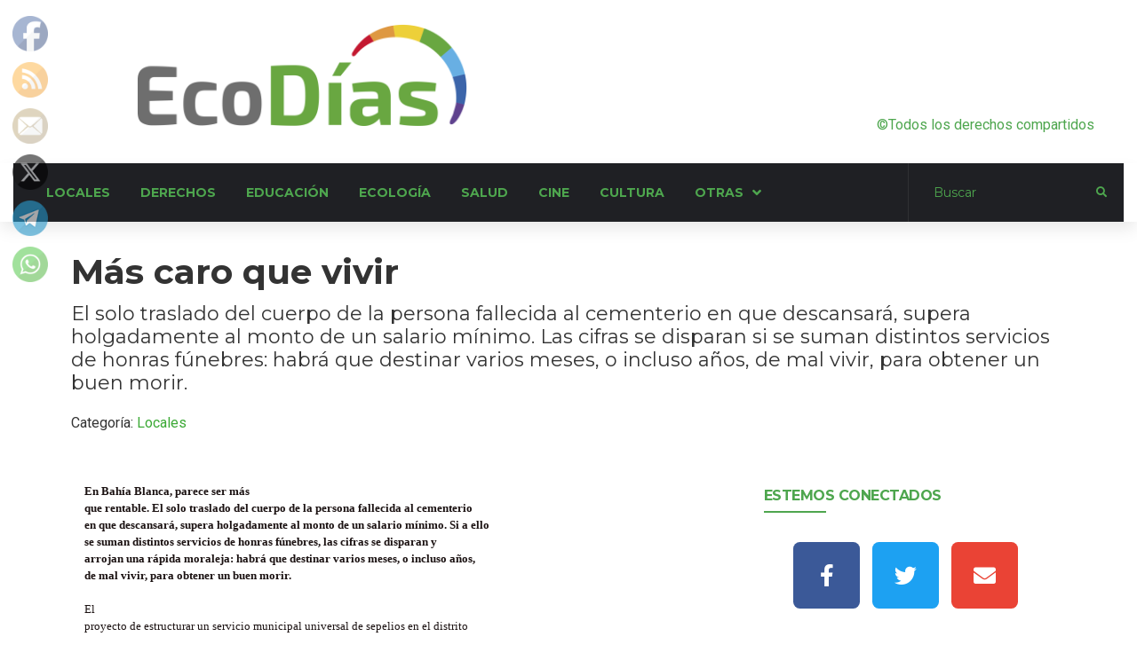

--- FILE ---
content_type: text/html; charset=UTF-8
request_url: https://ecodias.com.ar/locales/mas-caro-que-vivir/
body_size: 205783
content:
<!doctype html>
<html lang="es" prefix="og: https://ogp.me/ns#">
<head>
	<meta charset="UTF-8">
	<meta name="viewport" content="width=device-width, initial-scale=1">
	<link rel="profile" href="https://gmpg.org/xfn/11">
	
<!-- Optimización para motores de búsqueda de Rank Math -  https://rankmath.com/ -->
<title>Más caro que vivir &gt; Ecodías</title>
<meta name="description" content="El solo traslado del cuerpo de la persona fallecida al cementerio en que descansará, supera holgadamente al monto de un salario mínimo. Las cifras se disparan si se suman distintos servicios de honras fúnebres: habrá que destinar varios meses, o incluso años, de mal vivir, para obtener un buen morir."/>
<meta name="robots" content="follow, index, max-snippet:-1, max-video-preview:-1, max-image-preview:large"/>
<link rel="canonical" href="https://ecodias.com.ar/locales/mas-caro-que-vivir/" />
<meta property="og:locale" content="es_ES" />
<meta property="og:type" content="article" />
<meta property="og:title" content="Más caro que vivir &gt; Ecodías" />
<meta property="og:description" content="El solo traslado del cuerpo de la persona fallecida al cementerio en que descansará, supera holgadamente al monto de un salario mínimo. Las cifras se disparan si se suman distintos servicios de honras fúnebres: habrá que destinar varios meses, o incluso años, de mal vivir, para obtener un buen morir." />
<meta property="og:url" content="https://ecodias.com.ar/locales/mas-caro-que-vivir/" />
<meta property="og:site_name" content="Ecodías" />
<meta property="article:publisher" content="https://facebook.com/groups/Ecodias" />
<meta property="article:section" content="Locales" />
<meta property="og:updated_time" content="2011-11-15T18:35:29+03:00" />
<meta property="article:published_time" content="2011-10-31T10:19:00+03:00" />
<meta property="article:modified_time" content="2011-11-15T18:35:29+03:00" />
<meta name="twitter:card" content="summary_large_image" />
<meta name="twitter:title" content="Más caro que vivir &gt; Ecodías" />
<meta name="twitter:description" content="El solo traslado del cuerpo de la persona fallecida al cementerio en que descansará, supera holgadamente al monto de un salario mínimo. Las cifras se disparan si se suman distintos servicios de honras fúnebres: habrá que destinar varios meses, o incluso años, de mal vivir, para obtener un buen morir." />
<script type="application/ld+json" class="rank-math-schema">{"@context":"https://schema.org","@graph":[{"@type":"Organization","@id":"https://ecodias.com.ar/#organization","name":"Ecod\u00edas","url":"https://ecodias.com.ar","sameAs":["https://facebook.com/groups/Ecodias"],"logo":{"@type":"ImageObject","@id":"https://ecodias.com.ar/#logo","url":"https://ecodias.com.ar/wp-content/uploads/2018/08/logo-grande.png","contentUrl":"https://ecodias.com.ar/wp-content/uploads/2018/08/logo-grande.png","caption":"Ecod\u00edas","inLanguage":"es","width":"4082","height":"1266"}},{"@type":"WebSite","@id":"https://ecodias.com.ar/#website","url":"https://ecodias.com.ar","name":"Ecod\u00edas","publisher":{"@id":"https://ecodias.com.ar/#organization"},"inLanguage":"es"},{"@type":"BreadcrumbList","@id":"https://ecodias.com.ar/locales/mas-caro-que-vivir/#breadcrumb","itemListElement":[{"@type":"ListItem","position":"1","item":{"@id":"https://ecodias.com.ar","name":"Portada"}},{"@type":"ListItem","position":"2","item":{"@id":"https://ecodias.com.ar/locales/mas-caro-que-vivir/","name":"M\u00e1s caro que vivir"}}]},{"@type":"WebPage","@id":"https://ecodias.com.ar/locales/mas-caro-que-vivir/#webpage","url":"https://ecodias.com.ar/locales/mas-caro-que-vivir/","name":"M\u00e1s caro que vivir &gt; Ecod\u00edas","datePublished":"2011-10-31T10:19:00+03:00","dateModified":"2011-11-15T18:35:29+03:00","isPartOf":{"@id":"https://ecodias.com.ar/#website"},"inLanguage":"es","breadcrumb":{"@id":"https://ecodias.com.ar/locales/mas-caro-que-vivir/#breadcrumb"}},{"@type":"Person","@id":"https://ecodias.com.ar/locales/mas-caro-que-vivir/#author","image":{"@type":"ImageObject","@id":"https://secure.gravatar.com/avatar/?s=96&amp;d=mm&amp;r=g","url":"https://secure.gravatar.com/avatar/?s=96&amp;d=mm&amp;r=g","inLanguage":"es"},"worksFor":{"@id":"https://ecodias.com.ar/#organization"}},{"@type":"BlogPosting","headline":"M\u00e1s caro que vivir &gt; Ecod\u00edas","datePublished":"2011-10-31T10:19:00+03:00","dateModified":"2011-11-15T18:35:29+03:00","author":{"@id":"https://ecodias.com.ar/locales/mas-caro-que-vivir/#author"},"publisher":{"@id":"https://ecodias.com.ar/#organization"},"description":"El solo traslado del cuerpo de la persona fallecida al cementerio en que descansar\u00e1, supera holgadamente al monto de un salario m\u00ednimo. Las cifras se disparan si se suman distintos servicios de honras f\u00fanebres: habr\u00e1 que destinar varios meses, o incluso a\u00f1os, de mal vivir, para obtener un buen morir.","name":"M\u00e1s caro que vivir &gt; Ecod\u00edas","@id":"https://ecodias.com.ar/locales/mas-caro-que-vivir/#richSnippet","isPartOf":{"@id":"https://ecodias.com.ar/locales/mas-caro-que-vivir/#webpage"},"inLanguage":"es","mainEntityOfPage":{"@id":"https://ecodias.com.ar/locales/mas-caro-que-vivir/#webpage"}}]}</script>
<!-- /Plugin Rank Math WordPress SEO -->

<link rel='dns-prefetch' href='//www.googletagmanager.com' />
<link rel="alternate" type="application/rss+xml" title="Ecodías &raquo; Feed" href="https://ecodias.com.ar/feed/" />
<link rel="alternate" type="application/rss+xml" title="Ecodías &raquo; Feed de los comentarios" href="https://ecodias.com.ar/comments/feed/" />
<link rel="alternate" type="application/rss+xml" title="Ecodías &raquo; Comentario Más caro que vivir del feed" href="https://ecodias.com.ar/locales/mas-caro-que-vivir/feed/" />
<link rel="alternate" title="oEmbed (JSON)" type="application/json+oembed" href="https://ecodias.com.ar/wp-json/oembed/1.0/embed?url=https%3A%2F%2Fecodias.com.ar%2Flocales%2Fmas-caro-que-vivir%2F" />
<link rel="alternate" title="oEmbed (XML)" type="text/xml+oembed" href="https://ecodias.com.ar/wp-json/oembed/1.0/embed?url=https%3A%2F%2Fecodias.com.ar%2Flocales%2Fmas-caro-que-vivir%2F&#038;format=xml" />
<style id='wp-img-auto-sizes-contain-inline-css'>
img:is([sizes=auto i],[sizes^="auto," i]){contain-intrinsic-size:3000px 1500px}
/*# sourceURL=wp-img-auto-sizes-contain-inline-css */
</style>
<link rel='stylesheet' id='hello-elementor-theme-style-css' href='https://ecodias.com.ar/wp-content/themes/hello-elementor/assets/css/theme.css?ver=3.4.4' media='all' />
<link rel='stylesheet' id='jet-menu-hello-css' href='https://ecodias.com.ar/wp-content/plugins/jet-menu/integration/themes/hello-elementor/assets/css/style.css?ver=2.4.16' media='all' />
<style id='wp-emoji-styles-inline-css'>

	img.wp-smiley, img.emoji {
		display: inline !important;
		border: none !important;
		box-shadow: none !important;
		height: 1em !important;
		width: 1em !important;
		margin: 0 0.07em !important;
		vertical-align: -0.1em !important;
		background: none !important;
		padding: 0 !important;
	}
/*# sourceURL=wp-emoji-styles-inline-css */
</style>
<link rel='stylesheet' id='wp-block-library-css' href='https://ecodias.com.ar/wp-includes/css/dist/block-library/style.min.css?ver=a471c64ef8738cc3435946b11fa760d6' media='all' />
<style id='global-styles-inline-css'>
:root{--wp--preset--aspect-ratio--square: 1;--wp--preset--aspect-ratio--4-3: 4/3;--wp--preset--aspect-ratio--3-4: 3/4;--wp--preset--aspect-ratio--3-2: 3/2;--wp--preset--aspect-ratio--2-3: 2/3;--wp--preset--aspect-ratio--16-9: 16/9;--wp--preset--aspect-ratio--9-16: 9/16;--wp--preset--color--black: #000000;--wp--preset--color--cyan-bluish-gray: #abb8c3;--wp--preset--color--white: #ffffff;--wp--preset--color--pale-pink: #f78da7;--wp--preset--color--vivid-red: #cf2e2e;--wp--preset--color--luminous-vivid-orange: #ff6900;--wp--preset--color--luminous-vivid-amber: #fcb900;--wp--preset--color--light-green-cyan: #7bdcb5;--wp--preset--color--vivid-green-cyan: #00d084;--wp--preset--color--pale-cyan-blue: #8ed1fc;--wp--preset--color--vivid-cyan-blue: #0693e3;--wp--preset--color--vivid-purple: #9b51e0;--wp--preset--gradient--vivid-cyan-blue-to-vivid-purple: linear-gradient(135deg,rgb(6,147,227) 0%,rgb(155,81,224) 100%);--wp--preset--gradient--light-green-cyan-to-vivid-green-cyan: linear-gradient(135deg,rgb(122,220,180) 0%,rgb(0,208,130) 100%);--wp--preset--gradient--luminous-vivid-amber-to-luminous-vivid-orange: linear-gradient(135deg,rgb(252,185,0) 0%,rgb(255,105,0) 100%);--wp--preset--gradient--luminous-vivid-orange-to-vivid-red: linear-gradient(135deg,rgb(255,105,0) 0%,rgb(207,46,46) 100%);--wp--preset--gradient--very-light-gray-to-cyan-bluish-gray: linear-gradient(135deg,rgb(238,238,238) 0%,rgb(169,184,195) 100%);--wp--preset--gradient--cool-to-warm-spectrum: linear-gradient(135deg,rgb(74,234,220) 0%,rgb(151,120,209) 20%,rgb(207,42,186) 40%,rgb(238,44,130) 60%,rgb(251,105,98) 80%,rgb(254,248,76) 100%);--wp--preset--gradient--blush-light-purple: linear-gradient(135deg,rgb(255,206,236) 0%,rgb(152,150,240) 100%);--wp--preset--gradient--blush-bordeaux: linear-gradient(135deg,rgb(254,205,165) 0%,rgb(254,45,45) 50%,rgb(107,0,62) 100%);--wp--preset--gradient--luminous-dusk: linear-gradient(135deg,rgb(255,203,112) 0%,rgb(199,81,192) 50%,rgb(65,88,208) 100%);--wp--preset--gradient--pale-ocean: linear-gradient(135deg,rgb(255,245,203) 0%,rgb(182,227,212) 50%,rgb(51,167,181) 100%);--wp--preset--gradient--electric-grass: linear-gradient(135deg,rgb(202,248,128) 0%,rgb(113,206,126) 100%);--wp--preset--gradient--midnight: linear-gradient(135deg,rgb(2,3,129) 0%,rgb(40,116,252) 100%);--wp--preset--font-size--small: 13px;--wp--preset--font-size--medium: 20px;--wp--preset--font-size--large: 36px;--wp--preset--font-size--x-large: 42px;--wp--preset--spacing--20: 0.44rem;--wp--preset--spacing--30: 0.67rem;--wp--preset--spacing--40: 1rem;--wp--preset--spacing--50: 1.5rem;--wp--preset--spacing--60: 2.25rem;--wp--preset--spacing--70: 3.38rem;--wp--preset--spacing--80: 5.06rem;--wp--preset--shadow--natural: 6px 6px 9px rgba(0, 0, 0, 0.2);--wp--preset--shadow--deep: 12px 12px 50px rgba(0, 0, 0, 0.4);--wp--preset--shadow--sharp: 6px 6px 0px rgba(0, 0, 0, 0.2);--wp--preset--shadow--outlined: 6px 6px 0px -3px rgb(255, 255, 255), 6px 6px rgb(0, 0, 0);--wp--preset--shadow--crisp: 6px 6px 0px rgb(0, 0, 0);}:root { --wp--style--global--content-size: 800px;--wp--style--global--wide-size: 1200px; }:where(body) { margin: 0; }.wp-site-blocks > .alignleft { float: left; margin-right: 2em; }.wp-site-blocks > .alignright { float: right; margin-left: 2em; }.wp-site-blocks > .aligncenter { justify-content: center; margin-left: auto; margin-right: auto; }:where(.wp-site-blocks) > * { margin-block-start: 24px; margin-block-end: 0; }:where(.wp-site-blocks) > :first-child { margin-block-start: 0; }:where(.wp-site-blocks) > :last-child { margin-block-end: 0; }:root { --wp--style--block-gap: 24px; }:root :where(.is-layout-flow) > :first-child{margin-block-start: 0;}:root :where(.is-layout-flow) > :last-child{margin-block-end: 0;}:root :where(.is-layout-flow) > *{margin-block-start: 24px;margin-block-end: 0;}:root :where(.is-layout-constrained) > :first-child{margin-block-start: 0;}:root :where(.is-layout-constrained) > :last-child{margin-block-end: 0;}:root :where(.is-layout-constrained) > *{margin-block-start: 24px;margin-block-end: 0;}:root :where(.is-layout-flex){gap: 24px;}:root :where(.is-layout-grid){gap: 24px;}.is-layout-flow > .alignleft{float: left;margin-inline-start: 0;margin-inline-end: 2em;}.is-layout-flow > .alignright{float: right;margin-inline-start: 2em;margin-inline-end: 0;}.is-layout-flow > .aligncenter{margin-left: auto !important;margin-right: auto !important;}.is-layout-constrained > .alignleft{float: left;margin-inline-start: 0;margin-inline-end: 2em;}.is-layout-constrained > .alignright{float: right;margin-inline-start: 2em;margin-inline-end: 0;}.is-layout-constrained > .aligncenter{margin-left: auto !important;margin-right: auto !important;}.is-layout-constrained > :where(:not(.alignleft):not(.alignright):not(.alignfull)){max-width: var(--wp--style--global--content-size);margin-left: auto !important;margin-right: auto !important;}.is-layout-constrained > .alignwide{max-width: var(--wp--style--global--wide-size);}body .is-layout-flex{display: flex;}.is-layout-flex{flex-wrap: wrap;align-items: center;}.is-layout-flex > :is(*, div){margin: 0;}body .is-layout-grid{display: grid;}.is-layout-grid > :is(*, div){margin: 0;}body{padding-top: 0px;padding-right: 0px;padding-bottom: 0px;padding-left: 0px;}a:where(:not(.wp-element-button)){text-decoration: underline;}:root :where(.wp-element-button, .wp-block-button__link){background-color: #32373c;border-width: 0;color: #fff;font-family: inherit;font-size: inherit;font-style: inherit;font-weight: inherit;letter-spacing: inherit;line-height: inherit;padding-top: calc(0.667em + 2px);padding-right: calc(1.333em + 2px);padding-bottom: calc(0.667em + 2px);padding-left: calc(1.333em + 2px);text-decoration: none;text-transform: inherit;}.has-black-color{color: var(--wp--preset--color--black) !important;}.has-cyan-bluish-gray-color{color: var(--wp--preset--color--cyan-bluish-gray) !important;}.has-white-color{color: var(--wp--preset--color--white) !important;}.has-pale-pink-color{color: var(--wp--preset--color--pale-pink) !important;}.has-vivid-red-color{color: var(--wp--preset--color--vivid-red) !important;}.has-luminous-vivid-orange-color{color: var(--wp--preset--color--luminous-vivid-orange) !important;}.has-luminous-vivid-amber-color{color: var(--wp--preset--color--luminous-vivid-amber) !important;}.has-light-green-cyan-color{color: var(--wp--preset--color--light-green-cyan) !important;}.has-vivid-green-cyan-color{color: var(--wp--preset--color--vivid-green-cyan) !important;}.has-pale-cyan-blue-color{color: var(--wp--preset--color--pale-cyan-blue) !important;}.has-vivid-cyan-blue-color{color: var(--wp--preset--color--vivid-cyan-blue) !important;}.has-vivid-purple-color{color: var(--wp--preset--color--vivid-purple) !important;}.has-black-background-color{background-color: var(--wp--preset--color--black) !important;}.has-cyan-bluish-gray-background-color{background-color: var(--wp--preset--color--cyan-bluish-gray) !important;}.has-white-background-color{background-color: var(--wp--preset--color--white) !important;}.has-pale-pink-background-color{background-color: var(--wp--preset--color--pale-pink) !important;}.has-vivid-red-background-color{background-color: var(--wp--preset--color--vivid-red) !important;}.has-luminous-vivid-orange-background-color{background-color: var(--wp--preset--color--luminous-vivid-orange) !important;}.has-luminous-vivid-amber-background-color{background-color: var(--wp--preset--color--luminous-vivid-amber) !important;}.has-light-green-cyan-background-color{background-color: var(--wp--preset--color--light-green-cyan) !important;}.has-vivid-green-cyan-background-color{background-color: var(--wp--preset--color--vivid-green-cyan) !important;}.has-pale-cyan-blue-background-color{background-color: var(--wp--preset--color--pale-cyan-blue) !important;}.has-vivid-cyan-blue-background-color{background-color: var(--wp--preset--color--vivid-cyan-blue) !important;}.has-vivid-purple-background-color{background-color: var(--wp--preset--color--vivid-purple) !important;}.has-black-border-color{border-color: var(--wp--preset--color--black) !important;}.has-cyan-bluish-gray-border-color{border-color: var(--wp--preset--color--cyan-bluish-gray) !important;}.has-white-border-color{border-color: var(--wp--preset--color--white) !important;}.has-pale-pink-border-color{border-color: var(--wp--preset--color--pale-pink) !important;}.has-vivid-red-border-color{border-color: var(--wp--preset--color--vivid-red) !important;}.has-luminous-vivid-orange-border-color{border-color: var(--wp--preset--color--luminous-vivid-orange) !important;}.has-luminous-vivid-amber-border-color{border-color: var(--wp--preset--color--luminous-vivid-amber) !important;}.has-light-green-cyan-border-color{border-color: var(--wp--preset--color--light-green-cyan) !important;}.has-vivid-green-cyan-border-color{border-color: var(--wp--preset--color--vivid-green-cyan) !important;}.has-pale-cyan-blue-border-color{border-color: var(--wp--preset--color--pale-cyan-blue) !important;}.has-vivid-cyan-blue-border-color{border-color: var(--wp--preset--color--vivid-cyan-blue) !important;}.has-vivid-purple-border-color{border-color: var(--wp--preset--color--vivid-purple) !important;}.has-vivid-cyan-blue-to-vivid-purple-gradient-background{background: var(--wp--preset--gradient--vivid-cyan-blue-to-vivid-purple) !important;}.has-light-green-cyan-to-vivid-green-cyan-gradient-background{background: var(--wp--preset--gradient--light-green-cyan-to-vivid-green-cyan) !important;}.has-luminous-vivid-amber-to-luminous-vivid-orange-gradient-background{background: var(--wp--preset--gradient--luminous-vivid-amber-to-luminous-vivid-orange) !important;}.has-luminous-vivid-orange-to-vivid-red-gradient-background{background: var(--wp--preset--gradient--luminous-vivid-orange-to-vivid-red) !important;}.has-very-light-gray-to-cyan-bluish-gray-gradient-background{background: var(--wp--preset--gradient--very-light-gray-to-cyan-bluish-gray) !important;}.has-cool-to-warm-spectrum-gradient-background{background: var(--wp--preset--gradient--cool-to-warm-spectrum) !important;}.has-blush-light-purple-gradient-background{background: var(--wp--preset--gradient--blush-light-purple) !important;}.has-blush-bordeaux-gradient-background{background: var(--wp--preset--gradient--blush-bordeaux) !important;}.has-luminous-dusk-gradient-background{background: var(--wp--preset--gradient--luminous-dusk) !important;}.has-pale-ocean-gradient-background{background: var(--wp--preset--gradient--pale-ocean) !important;}.has-electric-grass-gradient-background{background: var(--wp--preset--gradient--electric-grass) !important;}.has-midnight-gradient-background{background: var(--wp--preset--gradient--midnight) !important;}.has-small-font-size{font-size: var(--wp--preset--font-size--small) !important;}.has-medium-font-size{font-size: var(--wp--preset--font-size--medium) !important;}.has-large-font-size{font-size: var(--wp--preset--font-size--large) !important;}.has-x-large-font-size{font-size: var(--wp--preset--font-size--x-large) !important;}
/*# sourceURL=global-styles-inline-css */
</style>

<link rel='stylesheet' id='jet-engine-frontend-css' href='https://ecodias.com.ar/wp-content/plugins/jet-engine/assets/css/frontend.css?ver=3.7.7' media='all' />
<link rel='stylesheet' id='SFSImainCss-css' href='https://ecodias.com.ar/wp-content/plugins/ultimate-social-media-icons/css/sfsi-style.css?ver=2.9.6' media='all' />
<link rel='stylesheet' id='hello-elementor-css' href='https://ecodias.com.ar/wp-content/themes/hello-elementor/assets/css/reset.css?ver=3.4.4' media='all' />
<link rel='stylesheet' id='hello-elementor-header-footer-css' href='https://ecodias.com.ar/wp-content/themes/hello-elementor/assets/css/header-footer.css?ver=3.4.4' media='all' />
<link rel='stylesheet' id='elementor-frontend-css' href='https://ecodias.com.ar/wp-content/plugins/elementor/assets/css/frontend.min.css?ver=3.32.5' media='all' />
<link rel='stylesheet' id='elementor-post-14669-css' href='https://ecodias.com.ar/wp-content/uploads/elementor/css/post-14669.css?ver=1767475056' media='all' />
<link rel='stylesheet' id='jet-menu-public-styles-css' href='https://ecodias.com.ar/wp-content/plugins/jet-menu/assets/public/css/public.css?ver=2.4.16' media='all' />
<link rel='stylesheet' id='jet-popup-frontend-css' href='https://ecodias.com.ar/wp-content/plugins/jet-popup/assets/css/jet-popup-frontend.css?ver=2.0.19' media='all' />
<link rel='stylesheet' id='jet-blocks-css' href='https://ecodias.com.ar/wp-content/uploads/elementor/css/custom-jet-blocks.css?ver=1.3.21' media='all' />
<link rel='stylesheet' id='elementor-icons-css' href='https://ecodias.com.ar/wp-content/plugins/elementor/assets/lib/eicons/css/elementor-icons.min.css?ver=5.44.0' media='all' />
<link rel='stylesheet' id='jet-blog-css' href='https://ecodias.com.ar/wp-content/plugins/jet-blog/assets/css/jet-blog.css?ver=2.4.7' media='all' />
<link rel='stylesheet' id='jet-tricks-frontend-css' href='https://ecodias.com.ar/wp-content/plugins/jet-tricks/assets/css/jet-tricks-frontend.css?ver=1.5.8' media='all' />
<link rel='stylesheet' id='elementor-post-7-css' href='https://ecodias.com.ar/wp-content/uploads/elementor/css/post-7.css?ver=1767475058' media='all' />
<link rel='stylesheet' id='elementor-post-14720-css' href='https://ecodias.com.ar/wp-content/uploads/elementor/css/post-14720.css?ver=1767475058' media='all' />
<link rel='stylesheet' id='elementor-post-15172-css' href='https://ecodias.com.ar/wp-content/uploads/elementor/css/post-15172.css?ver=1767475059' media='all' />
<link rel='stylesheet' id='jet-theme-core-frontend-styles-css' href='https://ecodias.com.ar/wp-content/plugins/jet-theme-core/assets/css/frontend.css?ver=2.3.0.3' media='all' />
<link rel='stylesheet' id='elementor-gf-roboto-css' href='https://fonts.googleapis.com/css?family=Roboto:100,100italic,200,200italic,300,300italic,400,400italic,500,500italic,600,600italic,700,700italic,800,800italic,900,900italic&#038;display=auto' media='all' />
<link rel='stylesheet' id='elementor-gf-robotoslab-css' href='https://fonts.googleapis.com/css?family=Roboto+Slab:100,100italic,200,200italic,300,300italic,400,400italic,500,500italic,600,600italic,700,700italic,800,800italic,900,900italic&#038;display=auto' media='all' />
<link rel='stylesheet' id='elementor-gf-montserrat-css' href='https://fonts.googleapis.com/css?family=Montserrat:100,100italic,200,200italic,300,300italic,400,400italic,500,500italic,600,600italic,700,700italic,800,800italic,900,900italic&#038;display=auto' media='all' />
<link rel='stylesheet' id='elementor-gf-librefranklin-css' href='https://fonts.googleapis.com/css?family=Libre+Franklin:100,100italic,200,200italic,300,300italic,400,400italic,500,500italic,600,600italic,700,700italic,800,800italic,900,900italic&#038;display=auto' media='all' />
<link rel='stylesheet' id='elementor-icons-shared-0-css' href='https://ecodias.com.ar/wp-content/plugins/elementor/assets/lib/font-awesome/css/fontawesome.min.css?ver=5.15.3' media='all' />
<link rel='stylesheet' id='elementor-icons-fa-solid-css' href='https://ecodias.com.ar/wp-content/plugins/elementor/assets/lib/font-awesome/css/solid.min.css?ver=5.15.3' media='all' />
<link rel='stylesheet' id='elementor-icons-fa-brands-css' href='https://ecodias.com.ar/wp-content/plugins/elementor/assets/lib/font-awesome/css/brands.min.css?ver=5.15.3' media='all' />
<link rel='stylesheet' id='elementor-icons-fa-regular-css' href='https://ecodias.com.ar/wp-content/plugins/elementor/assets/lib/font-awesome/css/regular.min.css?ver=5.15.3' media='all' />
<script src="https://ecodias.com.ar/wp-includes/js/jquery/jquery.min.js?ver=3.7.1" id="jquery-core-js"></script>
<script src="https://ecodias.com.ar/wp-includes/js/jquery/jquery-migrate.min.js?ver=3.4.1" id="jquery-migrate-js"></script>

<!-- Fragmento de código de la etiqueta de Google (gtag.js) añadida por Site Kit -->
<!-- Fragmento de código de Google Analytics añadido por Site Kit -->
<script src="https://www.googletagmanager.com/gtag/js?id=G-MME35XTT5Z" id="google_gtagjs-js" async></script>
<script id="google_gtagjs-js-after">
window.dataLayer = window.dataLayer || [];function gtag(){dataLayer.push(arguments);}
gtag("set","linker",{"domains":["ecodias.com.ar"]});
gtag("js", new Date());
gtag("set", "developer_id.dZTNiMT", true);
gtag("config", "G-MME35XTT5Z");
//# sourceURL=google_gtagjs-js-after
</script>
<link rel="https://api.w.org/" href="https://ecodias.com.ar/wp-json/" /><link rel="alternate" title="JSON" type="application/json" href="https://ecodias.com.ar/wp-json/wp/v2/posts/3492" /><link rel="EditURI" type="application/rsd+xml" title="RSD" href="https://ecodias.com.ar/xmlrpc.php?rsd" />
<meta name="generator" content="Site Kit by Google 1.168.0" /><meta name="follow.[base64]" content="hdYllxDz8BDZB3tL0H6y"/><meta name="description" content="El solo traslado del cuerpo de la persona fallecida al cementerio en que descansará, supera holgadamente al monto de un salario mínimo. Las cifras se disparan si se suman distintos servicios de honras fúnebres: habrá que destinar varios meses, o incluso años, de mal vivir, para obtener un buen morir.">
<meta name="generator" content="Elementor 3.32.5; features: additional_custom_breakpoints; settings: css_print_method-external, google_font-enabled, font_display-auto">
			<style>
				.e-con.e-parent:nth-of-type(n+4):not(.e-lazyloaded):not(.e-no-lazyload),
				.e-con.e-parent:nth-of-type(n+4):not(.e-lazyloaded):not(.e-no-lazyload) * {
					background-image: none !important;
				}
				@media screen and (max-height: 1024px) {
					.e-con.e-parent:nth-of-type(n+3):not(.e-lazyloaded):not(.e-no-lazyload),
					.e-con.e-parent:nth-of-type(n+3):not(.e-lazyloaded):not(.e-no-lazyload) * {
						background-image: none !important;
					}
				}
				@media screen and (max-height: 640px) {
					.e-con.e-parent:nth-of-type(n+2):not(.e-lazyloaded):not(.e-no-lazyload),
					.e-con.e-parent:nth-of-type(n+2):not(.e-lazyloaded):not(.e-no-lazyload) * {
						background-image: none !important;
					}
				}
			</style>
			<link rel="icon" href="https://ecodias.com.ar/wp-content/uploads/2021/08/cropped-logo_webminiatura-removebg-preview-32x32.png" sizes="32x32" />
<link rel="icon" href="https://ecodias.com.ar/wp-content/uploads/2021/08/cropped-logo_webminiatura-removebg-preview-192x192.png" sizes="192x192" />
<link rel="apple-touch-icon" href="https://ecodias.com.ar/wp-content/uploads/2021/08/cropped-logo_webminiatura-removebg-preview-180x180.png" />
<meta name="msapplication-TileImage" content="https://ecodias.com.ar/wp-content/uploads/2021/08/cropped-logo_webminiatura-removebg-preview-270x270.png" />
<link rel='stylesheet' id='widget-image-css' href='https://ecodias.com.ar/wp-content/plugins/elementor/assets/css/widget-image.min.css?ver=3.32.5' media='all' />
<link rel='stylesheet' id='swiper-css' href='https://ecodias.com.ar/wp-content/plugins/elementor/assets/lib/swiper/v8/css/swiper.min.css?ver=8.4.5' media='all' />
<link rel='stylesheet' id='e-swiper-css' href='https://ecodias.com.ar/wp-content/plugins/elementor/assets/css/conditionals/e-swiper.min.css?ver=3.32.5' media='all' />
<link rel='stylesheet' id='widget-heading-css' href='https://ecodias.com.ar/wp-content/plugins/elementor/assets/css/widget-heading.min.css?ver=3.32.5' media='all' />
<link rel='stylesheet' id='widget-divider-css' href='https://ecodias.com.ar/wp-content/plugins/elementor/assets/css/widget-divider.min.css?ver=3.32.5' media='all' />
<link rel='stylesheet' id='widget-social-icons-css' href='https://ecodias.com.ar/wp-content/plugins/elementor/assets/css/widget-social-icons.min.css?ver=3.32.5' media='all' />
<link rel='stylesheet' id='e-apple-webkit-css' href='https://ecodias.com.ar/wp-content/plugins/elementor/assets/css/conditionals/apple-webkit.min.css?ver=3.32.5' media='all' />
<link rel='stylesheet' id='jet-slider-pro-css-css' href='https://ecodias.com.ar/wp-content/plugins/jet-elements/assets/css/lib/slider-pro/slider-pro.min.css?ver=1.3.0' media='all' />
<link rel='stylesheet' id='jet-elements-css' href='https://ecodias.com.ar/wp-content/plugins/jet-elements/assets/css/jet-elements.css?ver=2.7.12' media='all' />
<link rel='stylesheet' id='jet-slider-css' href='https://ecodias.com.ar/wp-content/plugins/jet-elements/assets/css/addons/jet-slider.css?ver=2.7.12' media='all' />
<link rel='stylesheet' id='jet-slider-skin-css' href='https://ecodias.com.ar/wp-content/plugins/jet-elements/assets/css/skin/jet-slider.css?ver=2.7.12' media='all' />
</head>
<body data-rsssl=1 class="wp-singular post-template-default single single-post postid-3492 single-format-standard wp-embed-responsive wp-theme-hello-elementor wp-child-theme-hello-elementor-child sfsi_actvite_theme_default hello-elementor-default jet-mega-menu-location elementor-default elementor-kit-14669">

		<div data-elementor-type="jet_header" data-elementor-id="7" class="elementor elementor-7">
						<section class="elementor-section elementor-top-section elementor-element elementor-element-386de8b elementor-section-height-min-height elementor-section-content-bottom elementor-section-boxed elementor-section-height-default elementor-section-items-middle" data-id="386de8b" data-element_type="section" data-settings="{&quot;jet_parallax_layout_list&quot;:[{&quot;jet_parallax_layout_image&quot;:{&quot;url&quot;:&quot;&quot;,&quot;id&quot;:&quot;&quot;,&quot;size&quot;:&quot;&quot;},&quot;_id&quot;:&quot;ac89ac0&quot;,&quot;jet_parallax_layout_speed&quot;:{&quot;unit&quot;:&quot;%&quot;,&quot;size&quot;:50,&quot;sizes&quot;:[]},&quot;jet_parallax_layout_image_tablet&quot;:{&quot;url&quot;:&quot;&quot;,&quot;id&quot;:&quot;&quot;,&quot;size&quot;:&quot;&quot;},&quot;jet_parallax_layout_image_mobile&quot;:{&quot;url&quot;:&quot;&quot;,&quot;id&quot;:&quot;&quot;,&quot;size&quot;:&quot;&quot;},&quot;jet_parallax_layout_type&quot;:&quot;scroll&quot;,&quot;jet_parallax_layout_direction&quot;:&quot;1&quot;,&quot;jet_parallax_layout_fx_direction&quot;:null,&quot;jet_parallax_layout_z_index&quot;:&quot;&quot;,&quot;jet_parallax_layout_bg_x&quot;:50,&quot;jet_parallax_layout_bg_x_tablet&quot;:&quot;&quot;,&quot;jet_parallax_layout_bg_x_mobile&quot;:&quot;&quot;,&quot;jet_parallax_layout_bg_y&quot;:50,&quot;jet_parallax_layout_bg_y_tablet&quot;:&quot;&quot;,&quot;jet_parallax_layout_bg_y_mobile&quot;:&quot;&quot;,&quot;jet_parallax_layout_bg_size&quot;:&quot;auto&quot;,&quot;jet_parallax_layout_bg_size_tablet&quot;:&quot;&quot;,&quot;jet_parallax_layout_bg_size_mobile&quot;:&quot;&quot;,&quot;jet_parallax_layout_animation_prop&quot;:&quot;transform&quot;,&quot;jet_parallax_layout_on&quot;:[&quot;desktop&quot;,&quot;tablet&quot;]}]}">
						<div class="elementor-container elementor-column-gap-no">
					<div class="elementor-column elementor-col-50 elementor-top-column elementor-element elementor-element-98b6a51" data-id="98b6a51" data-element_type="column">
			<div class="elementor-widget-wrap elementor-element-populated">
						<div class="elementor-element elementor-element-71fa739 elementor-widget elementor-widget-image" data-id="71fa739" data-element_type="widget" data-widget_type="image.default">
				<div class="elementor-widget-container">
																<a href="https://ecodias.com.ar/">
							<img fetchpriority="high" width="4082" height="1266" src="https://ecodias.com.ar/wp-content/uploads/2018/08/logo-grande.png" class="attachment-full size-full wp-image-16586" alt="" srcset="https://ecodias.com.ar/wp-content/uploads/2018/08/logo-grande.png 4082w, https://ecodias.com.ar/wp-content/uploads/2018/08/logo-grande-300x93.png 300w, https://ecodias.com.ar/wp-content/uploads/2018/08/logo-grande-1024x318.png 1024w, https://ecodias.com.ar/wp-content/uploads/2018/08/logo-grande-768x238.png 768w, https://ecodias.com.ar/wp-content/uploads/2018/08/logo-grande-1536x476.png 1536w, https://ecodias.com.ar/wp-content/uploads/2018/08/logo-grande-2048x635.png 2048w" sizes="(max-width: 4082px) 100vw, 4082px" />								</a>
															</div>
				</div>
					</div>
		</div>
				<div class="elementor-column elementor-col-50 elementor-top-column elementor-element elementor-element-a57da56" data-id="a57da56" data-element_type="column">
			<div class="elementor-widget-wrap elementor-element-populated">
						<div class="elementor-element elementor-element-afd6bb6 elementor-widget elementor-widget-text-editor" data-id="afd6bb6" data-element_type="widget" data-widget_type="text-editor.default">
				<div class="elementor-widget-container">
									<p>©Todos los derechos compartidos</p>								</div>
				</div>
					</div>
		</div>
					</div>
		</section>
				<section class="elementor-section elementor-top-section elementor-element elementor-element-c5849ff elementor-section-full_width elementor-section-height-default elementor-section-height-default" data-id="c5849ff" data-element_type="section" data-settings="{&quot;jet_parallax_layout_list&quot;:[{&quot;jet_parallax_layout_image&quot;:{&quot;url&quot;:&quot;&quot;,&quot;id&quot;:&quot;&quot;,&quot;size&quot;:&quot;&quot;},&quot;_id&quot;:&quot;279f0e1&quot;,&quot;jet_parallax_layout_speed&quot;:{&quot;unit&quot;:&quot;%&quot;,&quot;size&quot;:50,&quot;sizes&quot;:[]},&quot;jet_parallax_layout_image_tablet&quot;:{&quot;url&quot;:&quot;&quot;,&quot;id&quot;:&quot;&quot;,&quot;size&quot;:&quot;&quot;},&quot;jet_parallax_layout_image_mobile&quot;:{&quot;url&quot;:&quot;&quot;,&quot;id&quot;:&quot;&quot;,&quot;size&quot;:&quot;&quot;},&quot;jet_parallax_layout_type&quot;:&quot;scroll&quot;,&quot;jet_parallax_layout_direction&quot;:&quot;1&quot;,&quot;jet_parallax_layout_fx_direction&quot;:null,&quot;jet_parallax_layout_z_index&quot;:&quot;&quot;,&quot;jet_parallax_layout_bg_x&quot;:50,&quot;jet_parallax_layout_bg_x_tablet&quot;:&quot;&quot;,&quot;jet_parallax_layout_bg_x_mobile&quot;:&quot;&quot;,&quot;jet_parallax_layout_bg_y&quot;:50,&quot;jet_parallax_layout_bg_y_tablet&quot;:&quot;&quot;,&quot;jet_parallax_layout_bg_y_mobile&quot;:&quot;&quot;,&quot;jet_parallax_layout_bg_size&quot;:&quot;auto&quot;,&quot;jet_parallax_layout_bg_size_tablet&quot;:&quot;&quot;,&quot;jet_parallax_layout_bg_size_mobile&quot;:&quot;&quot;,&quot;jet_parallax_layout_animation_prop&quot;:&quot;transform&quot;,&quot;jet_parallax_layout_on&quot;:[&quot;desktop&quot;,&quot;tablet&quot;]}]}">
						<div class="elementor-container elementor-column-gap-default">
					<div class="elementor-column elementor-col-66 elementor-top-column elementor-element elementor-element-cca8d25" data-id="cca8d25" data-element_type="column" data-settings="{&quot;background_background&quot;:&quot;classic&quot;}">
			<div class="elementor-widget-wrap elementor-element-populated">
						<div class="elementor-element elementor-element-f82eb14 jet-nav-mobile-align-flex-end jet-nav-align-flex-start elementor-widget elementor-widget-jet-nav-menu" data-id="f82eb14" data-element_type="widget" data-widget_type="jet-nav-menu.default">
				<div class="elementor-widget-container">
					<nav class="jet-nav-wrap m-layout-mobile jet-mobile-menu jet-mobile-menu--right-side" data-mobile-trigger-device="mobile" data-mobile-layout="right-side">
<div class="jet-nav__mobile-trigger jet-nav-mobile-trigger-align-right">
	<span class="jet-nav__mobile-trigger-open jet-blocks-icon"><i aria-hidden="true" class="fas fa-bars"></i></span>	<span class="jet-nav__mobile-trigger-close jet-blocks-icon"><i aria-hidden="true" class="fas fa-times"></i></span></div><div class="menu-main-container"><div class="jet-nav m-layout-mobile jet-nav--horizontal"><div class="menu-item menu-item-type-custom menu-item-object-custom jet-nav__item-562 jet-nav__item"><a href="https://ecodias.com.ar/category/locales/" class="menu-item-link menu-item-link-depth-0 menu-item-link-top"><span class="jet-nav-link-text">Locales</span></a></div>
<div class="menu-item menu-item-type-custom menu-item-object-custom jet-nav__item-559 jet-nav__item"><a href="https://ecodias.com.ar/category/derechos-humanos/" class="menu-item-link menu-item-link-depth-0 menu-item-link-top"><span class="jet-nav-link-text">Derechos</span></a></div>
<div class="menu-item menu-item-type-custom menu-item-object-custom jet-nav__item-561 jet-nav__item"><a href="https://ecodias.com.ar/category/educacion/" class="menu-item-link menu-item-link-depth-0 menu-item-link-top"><span class="jet-nav-link-text">Educación</span></a></div>
<div class="menu-item menu-item-type-custom menu-item-object-custom jet-nav__item-560 jet-nav__item"><a href="https://ecodias.com.ar/category/ecologia/?ld&#038;blog_layout_type=default&#038;blog_style=v10&#038;blog_sidebar_position=none&#038;blog_post_author=0&#038;blog_post_tags=0&#038;blog_post_excerpt=0&#038;blog_read_more_type=none&#038;blog_post_comments=0" class="menu-item-link menu-item-link-depth-0 menu-item-link-top"><span class="jet-nav-link-text">Ecología</span></a></div>
<div class="menu-item menu-item-type-taxonomy menu-item-object-category jet-nav__item-15193 jet-nav__item"><a href="https://ecodias.com.ar/category/salud/" class="menu-item-link menu-item-link-depth-0 menu-item-link-top"><span class="jet-nav-link-text">Salud</span></a></div>
<div class="menu-item menu-item-type-custom menu-item-object-custom jet-nav__item-557 jet-nav__item"><a href="https://ecodias.com.ar/category/cine/?ld&#038;blog_layout_type=creative&#038;blog_style=v7&#038;blog_post_categories=0&#038;blog_post_author=0&#038;blog_post_excerpt_words_count=25&#038;blog_read_more_type=text_icon&#038;blog_post_tags=0&#038;posts_per_page=6&#038;blog_post_comments=0" class="menu-item-link menu-item-link-depth-0 menu-item-link-top"><span class="jet-nav-link-text">cine</span></a></div>
<div class="menu-item menu-item-type-custom menu-item-object-custom jet-nav__item-558 jet-nav__item"><a href="https://ecodias.com.ar/category/cultura/?ld&#038;blog_layout_type=default&#038;blog_style=v7&#038;blog_post_comments=0&#038;blog_post_author=0&#038;blog_post_categories=0&#038;blog_post_publish_date=0&#038;blog_post_tags=0" class="menu-item-link menu-item-link-depth-0 menu-item-link-top"><span class="jet-nav-link-text">Cultura</span></a></div>
<div class="menu-item menu-item-type-custom menu-item-object-custom menu-item-has-children jet-nav__item-563 jet-nav__item"><a href="#" class="menu-item-link menu-item-link-depth-0 menu-item-link-top"><span class="jet-nav-link-text">Otras</span><div class="jet-nav-arrow"><i aria-hidden="true" class="fa fa-angle-down"></i></div></a>
<div  class="jet-nav__sub jet-nav-depth-0">
	<div class="menu-item menu-item-type-custom menu-item-object-custom jet-nav__item-564 jet-nav__item jet-nav-item-sub"><a href="https://ecodias.com.ar/category/economia-social/?ld&#038;blog_layout_type=default&#038;blog_style=v10&#038;blog_sidebar_position=none&#038;blog_post_author=0&#038;blog_post_tags=0&#038;blog_post_excerpt=0&#038;blog_read_more_type=none&#038;blog_post_comments=0" class="menu-item-link menu-item-link-depth-1 menu-item-link-sub"><span class="jet-nav-link-text">Economía social</span></a></div>
	<div class="menu-item menu-item-type-taxonomy menu-item-object-category jet-nav__item-15187 jet-nav__item jet-nav-item-sub"><a href="https://ecodias.com.ar/category/otras-secciones/gremiales/" class="menu-item-link menu-item-link-depth-1 menu-item-link-sub"><span class="jet-nav-link-text">Gremiales</span></a></div>
	<div class="menu-item menu-item-type-taxonomy menu-item-object-category jet-nav__item-15188 jet-nav__item jet-nav-item-sub"><a href="https://ecodias.com.ar/category/otras-secciones/instituciones/" class="menu-item-link menu-item-link-depth-1 menu-item-link-sub"><span class="jet-nav-link-text">Instituciones</span></a></div>
	<div class="menu-item menu-item-type-taxonomy menu-item-object-category jet-nav__item-15189 jet-nav__item jet-nav-item-sub"><a href="https://ecodias.com.ar/category/otras-secciones/interes-general/" class="menu-item-link menu-item-link-depth-1 menu-item-link-sub"><span class="jet-nav-link-text">Interés general</span></a></div>
	<div class="menu-item menu-item-type-taxonomy menu-item-object-category jet-nav__item-15190 jet-nav__item jet-nav-item-sub"><a href="https://ecodias.com.ar/category/otras-secciones/opinion/" class="menu-item-link menu-item-link-depth-1 menu-item-link-sub"><span class="jet-nav-link-text">Opinión</span></a></div>
	<div class="menu-item menu-item-type-taxonomy menu-item-object-category jet-nav__item-15191 jet-nav__item jet-nav-item-sub"><a href="https://ecodias.com.ar/category/otras-secciones/politica/" class="menu-item-link menu-item-link-depth-1 menu-item-link-sub"><span class="jet-nav-link-text">Política</span></a></div>
	<div class="menu-item menu-item-type-taxonomy menu-item-object-category jet-nav__item-15192 jet-nav__item jet-nav-item-sub"><a href="https://ecodias.com.ar/category/otras-secciones/sociedad/" class="menu-item-link menu-item-link-depth-1 menu-item-link-sub"><span class="jet-nav-link-text">Sociedad</span></a></div>
</div>
</div>
<div class="jet-nav__mobile-close-btn jet-blocks-icon"><i aria-hidden="true" class="fas fa-times"></i></div></div></div></nav>				</div>
				</div>
					</div>
		</div>
				<div class="elementor-column elementor-col-33 elementor-top-column elementor-element elementor-element-ad00492" data-id="ad00492" data-element_type="column" data-settings="{&quot;background_background&quot;:&quot;classic&quot;}">
			<div class="elementor-widget-wrap elementor-element-populated">
						<div class="elementor-element elementor-element-70b25cd elementor-widget elementor-widget-jet-search" data-id="70b25cd" data-element_type="widget" data-widget_type="jet-search.default">
				<div class="elementor-widget-container">
					<div class="elementor-jet-search jet-blocks"><div class="jet-search"><form role="search" method="get" class="jet-search__form" action="https://ecodias.com.ar/">
	<label class="jet-search__label">
		<span class="screen-reader-text">Buscar</span>
		<input type="search" class="jet-search__field"  placeholder="Buscar" value="" name="s" aria-label="Buscar" />
	</label>
		<button type="submit" class="jet-search__submit" aria-label="submit search"><span class="jet-search__submit-icon jet-blocks-icon"><i aria-hidden="true" class="fas fa-search"></i></span></button>
			</form></div></div>				</div>
				</div>
					</div>
		</div>
					</div>
		</section>
				</div>
				<div data-elementor-type="jet_single" data-elementor-id="15172" class="elementor elementor-15172">
						<section class="elementor-section elementor-top-section elementor-element elementor-element-fb6a397 elementor-section-boxed elementor-section-height-default elementor-section-height-default" data-id="fb6a397" data-element_type="section" data-settings="{&quot;jet_parallax_layout_list&quot;:[{&quot;jet_parallax_layout_image&quot;:{&quot;url&quot;:&quot;&quot;,&quot;id&quot;:&quot;&quot;,&quot;size&quot;:&quot;&quot;},&quot;_id&quot;:&quot;3e15ef7&quot;,&quot;jet_parallax_layout_image_tablet&quot;:{&quot;url&quot;:&quot;&quot;,&quot;id&quot;:&quot;&quot;,&quot;size&quot;:&quot;&quot;},&quot;jet_parallax_layout_image_mobile&quot;:{&quot;url&quot;:&quot;&quot;,&quot;id&quot;:&quot;&quot;,&quot;size&quot;:&quot;&quot;},&quot;jet_parallax_layout_speed&quot;:{&quot;unit&quot;:&quot;%&quot;,&quot;size&quot;:50,&quot;sizes&quot;:[]},&quot;jet_parallax_layout_type&quot;:&quot;scroll&quot;,&quot;jet_parallax_layout_direction&quot;:&quot;1&quot;,&quot;jet_parallax_layout_fx_direction&quot;:null,&quot;jet_parallax_layout_z_index&quot;:&quot;&quot;,&quot;jet_parallax_layout_bg_x&quot;:50,&quot;jet_parallax_layout_bg_x_tablet&quot;:&quot;&quot;,&quot;jet_parallax_layout_bg_x_mobile&quot;:&quot;&quot;,&quot;jet_parallax_layout_bg_y&quot;:50,&quot;jet_parallax_layout_bg_y_tablet&quot;:&quot;&quot;,&quot;jet_parallax_layout_bg_y_mobile&quot;:&quot;&quot;,&quot;jet_parallax_layout_bg_size&quot;:&quot;auto&quot;,&quot;jet_parallax_layout_bg_size_tablet&quot;:&quot;&quot;,&quot;jet_parallax_layout_bg_size_mobile&quot;:&quot;&quot;,&quot;jet_parallax_layout_animation_prop&quot;:&quot;transform&quot;,&quot;jet_parallax_layout_on&quot;:[&quot;desktop&quot;,&quot;tablet&quot;]}]}">
						<div class="elementor-container elementor-column-gap-default">
					<div class="elementor-column elementor-col-100 elementor-top-column elementor-element elementor-element-8abd329" data-id="8abd329" data-element_type="column">
			<div class="elementor-widget-wrap elementor-element-populated">
						<div class="elementor-element elementor-element-782db2a elementor-widget elementor-widget-jet-listing-dynamic-field" data-id="782db2a" data-element_type="widget" data-widget_type="jet-listing-dynamic-field.default">
				<div class="elementor-widget-container">
					<div class="jet-listing jet-listing-dynamic-field display-inline"><div class="jet-listing-dynamic-field__inline-wrap"><div class="jet-listing-dynamic-field__content"></div></div></div>				</div>
				</div>
				<div class="elementor-element elementor-element-33dc748 elementor-widget elementor-widget-jet-listing-dynamic-field" data-id="33dc748" data-element_type="widget" data-widget_type="jet-listing-dynamic-field.default">
				<div class="elementor-widget-container">
					<div class="jet-listing jet-listing-dynamic-field display-inline"><div class="jet-listing-dynamic-field__inline-wrap"><div class="jet-listing-dynamic-field__content">Más caro que vivir</div></div></div>				</div>
				</div>
				<div class="elementor-element elementor-element-a0f8661 elementor-widget elementor-widget-jet-listing-dynamic-field" data-id="a0f8661" data-element_type="widget" data-widget_type="jet-listing-dynamic-field.default">
				<div class="elementor-widget-container">
					<div class="jet-listing jet-listing-dynamic-field display-inline"><div class="jet-listing-dynamic-field__inline-wrap"><div class="jet-listing-dynamic-field__content">El solo traslado del cuerpo de la persona fallecida al cementerio en que descansará, supera holgadamente al monto de un salario mínimo. Las cifras se disparan si se suman distintos servicios de honras fúnebres: habrá que destinar varios meses, o incluso años, de mal vivir, para obtener un buen morir.</div></div></div>				</div>
				</div>
				<div class="elementor-element elementor-element-4f59da4 elementor-widget elementor-widget-jet-listing-dynamic-terms" data-id="4f59da4" data-element_type="widget" data-widget_type="jet-listing-dynamic-terms.default">
				<div class="elementor-widget-container">
					<div class="jet-listing jet-listing-dynamic-terms"><span class="jet-listing-dynamic-terms__prefix">Categoría:  </span><a href="https://ecodias.com.ar/category/locales/" class="jet-listing-dynamic-terms__link">Locales</a></div>				</div>
				</div>
					</div>
		</div>
					</div>
		</section>
				<section class="elementor-section elementor-top-section elementor-element elementor-element-3e8c031 elementor-section-boxed elementor-section-height-default elementor-section-height-default" data-id="3e8c031" data-element_type="section" data-settings="{&quot;jet_parallax_layout_list&quot;:[{&quot;jet_parallax_layout_image&quot;:{&quot;url&quot;:&quot;&quot;,&quot;id&quot;:&quot;&quot;,&quot;size&quot;:&quot;&quot;},&quot;_id&quot;:&quot;dcd2100&quot;,&quot;jet_parallax_layout_image_tablet&quot;:{&quot;url&quot;:&quot;&quot;,&quot;id&quot;:&quot;&quot;,&quot;size&quot;:&quot;&quot;},&quot;jet_parallax_layout_image_mobile&quot;:{&quot;url&quot;:&quot;&quot;,&quot;id&quot;:&quot;&quot;,&quot;size&quot;:&quot;&quot;},&quot;jet_parallax_layout_speed&quot;:{&quot;unit&quot;:&quot;%&quot;,&quot;size&quot;:50,&quot;sizes&quot;:[]},&quot;jet_parallax_layout_type&quot;:&quot;scroll&quot;,&quot;jet_parallax_layout_direction&quot;:&quot;1&quot;,&quot;jet_parallax_layout_fx_direction&quot;:null,&quot;jet_parallax_layout_z_index&quot;:&quot;&quot;,&quot;jet_parallax_layout_bg_x&quot;:50,&quot;jet_parallax_layout_bg_x_tablet&quot;:&quot;&quot;,&quot;jet_parallax_layout_bg_x_mobile&quot;:&quot;&quot;,&quot;jet_parallax_layout_bg_y&quot;:50,&quot;jet_parallax_layout_bg_y_tablet&quot;:&quot;&quot;,&quot;jet_parallax_layout_bg_y_mobile&quot;:&quot;&quot;,&quot;jet_parallax_layout_bg_size&quot;:&quot;auto&quot;,&quot;jet_parallax_layout_bg_size_tablet&quot;:&quot;&quot;,&quot;jet_parallax_layout_bg_size_mobile&quot;:&quot;&quot;,&quot;jet_parallax_layout_animation_prop&quot;:&quot;transform&quot;,&quot;jet_parallax_layout_on&quot;:[&quot;desktop&quot;,&quot;tablet&quot;]}]}">
						<div class="elementor-container elementor-column-gap-default">
					<div class="elementor-column elementor-col-50 elementor-top-column elementor-element elementor-element-232d978" data-id="232d978" data-element_type="column">
			<div class="elementor-widget-wrap elementor-element-populated">
						<div class="elementor-element elementor-element-cdf6adc elementor-widget elementor-widget-jet-listing-dynamic-image" data-id="cdf6adc" data-element_type="widget" data-widget_type="jet-listing-dynamic-image.default">
				<div class="elementor-widget-container">
					<div class="jet-listing jet-listing-dynamic-image" ></div>				</div>
				</div>
				<div class="elementor-element elementor-element-54a6566 elementor-widget elementor-widget-jet-listing-dynamic-field" data-id="54a6566" data-element_type="widget" data-widget_type="jet-listing-dynamic-field.default">
				<div class="elementor-widget-container">
					<div class="jet-listing jet-listing-dynamic-field display-multiline"><div class="jet-listing-dynamic-field__content"><p><!--[if gte mso 9]><xml>
 <o:OfficeDocumentSettings>
  <o:AllowPNG/>
  <o:TargetScreenSize>1024x768</o:TargetScreenSize>
 </o:OfficeDocumentSettings>
</xml><![endif]--><!--[if gte mso 9]><xml>
 <w:WordDocument>
  <w:View>Normal</w:View>
  <w:Zoom>0</w:Zoom>
  <w:HyphenationZone>21</w:HyphenationZone>
  <w:PunctuationKerning/>
  <w:ValidateAgainstSchemas/>
  <w:SaveIfXMLInvalid>false</w:SaveIfXMLInvalid>
  <w:IgnoreMixedContent>false</w:IgnoreMixedContent>
  <w:AlwaysShowPlaceholderText>false</w:AlwaysShowPlaceholderText>
  <w:Compatibility>
   <w:BreakWrappedTables/>
   <w:SnapToGridInCell/>
   <w:WrapTextWithPunct/>
   <w:UseAsianBreakRules/>
   <w:DontGrowAutofit/>
  </w:Compatibility>
 </w:WordDocument>
</xml><![endif]--><!--[if gte mso 9]><xml>
 <w:LatentStyles DefLockedState="false" LatentStyleCount="156">
 </w:LatentStyles>
</xml><![endif]--><!--[if gte mso 10]>


<style>
 /* Style Definitions */
 table.MsoNormalTable
	{mso-style-name:"Tabla normal";
	mso-tstyle-rowband-size:0;
	mso-tstyle-colband-size:0;
	mso-style-noshow:yes;
	mso-style-parent:"";
	mso-padding-alt:0cm 5.4pt 0cm 5.4pt;
	mso-para-margin:0cm;
	mso-para-margin-bottom:.0001pt;
	mso-pagination:widow-orphan;
	font-size:10.0pt;
	font-family:"Times New Roman";
	mso-ansi-language:#0400;
	mso-fareast-language:#0400;
	mso-bidi-language:#0400;}
</style>


<![endif]--></p>
<p class="MsoNormal" style="margin-bottom: 0.0001pt; line-height: normal;"><b style=""><span style="font-size: 10pt; font-family: Verdana;" lang="ES-AR">En Bahía Blanca, parece ser más<br />
que rentable. El solo traslado del cuerpo de la persona fallecida al cementerio<br />
en que descansará, supera holgadamente al monto de un salario mínimo. Si a ello<br />
se suman distintos servicios de honras fúnebres, las cifras se disparan y<br />
arrojan una rápida moraleja: habrá que destinar varios meses, o incluso años,<br />
de mal vivir, para obtener un buen morir.<br />
<span style="">&nbsp;</span><br />
</span></b><span style="font-size: 10pt; font-family: Verdana;" lang="ES-AR">El<br />
proyecto de estructurar un servicio municipal universal de sepelios en el distrito<br />
de Bahía Blanca, presentado al Honorable Concejo Deliberante (HCD) por un grupo<br />
de estudiantes de Abogacía de la Universidad Nacional del Sur (UNS) bajo el<br />
lema “Honrar la Vida”, otorgó mayor visibilidad a los números que arroja el<br />
negocio fúnebre bahiense y dejó en pie una polémica que toma forma de pregunta:<br />
¿es aquí demasiado caro morir?<br />
A lo largo de esta nota, EcoDias desarrollará varios ítems a considerar para<br />
tener una idea de cuán oneroso resultan los servicios de velatorio, sepultura y<br />
homenajes a una persona fallecida. </p>
<p><b style="">¿Cuánto, cuánto?<br />
</b>Los costos en el servicio de sepelio varían mayormente según el ataúd<br />
elegido y su destino. En caso de ser destinados a tierra, el abanico de<br />
posibilidades marca opciones siempre más económicas a sus equivalentes para<br />
nicho. <br />
EcoDias realizó un sondeo y obtuvo algunos números. En principio, las dos funerarias<br />
ubicadas en el centro de la ciudad -sobre las que pesa la sospecha de que<br />
pertenecerían a la misma empresa-, ofrecen un servicio destinado a personas de escasos<br />
recursos o a aquellos casos en que, por diferentes cuestiones, no se desea<br />
realizar velatorio ni acompañar al fallecido con un cortejo fúnebre. Esta<br />
opción básica cuesta 6.300 pesos, y está destinada exclusivamente a los occisos<br />
que tendrán como destino una sepultura en tierra. Incluye la búsqueda del<br />
cadáver, su preparación y colocación en el ataúd en las instalaciones de la<br />
empresa y, tras una noche en el depósito, el traslado sin más al cementerio<br />
elegido. <br />
A partir de 7.400 y 7.900, según la empresa, deben empezar a contarse los<br />
aranceles para los servicios completos. Los montos suben a entre 8.200 y 8.500<br />
para el caso en que el destino sea un nicho, debido a que en ese caso el ataúd<br />
debe ser sellado por dentro, implicando mayores materiales y fuerza de trabajo.<br />
En cualquier caso, este servicio es el más económico entre los estándar. Supone<br />
la disposición de un único automóvil de acompañamiento y un ataúd de<br />
fabricación nacional. <br />
Los montos suben a alrededor de 9.200 y 10 mil pesos, para tierra y nicho<br />
respectivamente, si se pretende sumar un vehículo más y acceder a una sala velatoria<br />
de mayor capacidad. La siguiente opción eleva la calidad de la madera del<br />
ataúd, que en este caso es de cedro, y asciende a unos 11.300 y 12.110 pesos,<br />
respectivamente. <br />
Los precios reseñados hasta aquí refieren a servicios estándar, como ha quedado<br />
dicho. A partir de 12.600 pesos y hasta un tope de unos 70 mil deben contarse<br />
los calificados como “superiores”, que disponen de ataúdes de roble o cedro,<br />
una sala más amplia y una flota mayor de automóviles. <br />
Los montos detallados pueden pagarse, garantías mediante, a través de un plan<br />
de pagos que orilla los dos puntos porcentuales mensuales en concepto de<br />
interés, y cuya suscripción debe acordarse dentro de los diez días de producido<br />
el fallecimiento. Actualmente, vale aclarar, la Administración Nacional de la<br />
Seguridad Social (ANSES) otorga un subsidio de “contención familiar” a los<br />
deudos de una persona fallecida, siempre y cuando se trate de un jubilado o<br />
pensionado. El monto asciende a 1.800 pesos. <br />
Los números reseñados en cuanto a costos marcan un aumento respecto a 2009 del<br />
orden del 65 por ciento por el servicio más económico, que ni siquiera incluye<br />
velatorio. El monto, de 6.300 pesos, representa más de dos meses completos del<br />
salario mínimo, vital y móvil vigente. Y más de tres veces si lo que se<br />
pretende es acceder al más módico de los servicios estándar. Para pagarlo en<br />
una docena de cuotas, un trabajador que perciba como salario el mínimo, vital y<br />
móvil, debería destinar -en caso de no contar con el mencionado subsidio de<br />
ANSES- más del 30 por ciento de su sueldo, durante un año. La proporción crece,<br />
por supuesto, cuando se pretende ascender en la tabla de oferta de servicios<br />
arriba reseñada. <br />
La escasa diferencia entre un servicio de mero traslado al camposanto y otro<br />
que dispone ya de un velatorio y un cortejo estándar es adjudicada al valor de<br />
los ataúdes, que mantiene un piso aún en las opciones más económicas. Sin<br />
embargo, este periódico pudo averiguar que los precios más módicos en este<br />
rubro no excederían los 1.200 pesos para el caso de los féretros destinados a<br />
tierra y los 1.800 para los que irán a un nicho. Si entre tanto número se<br />
perdió, recordamos a esta altura que se les cobra 6.300 a los familiares que<br />
contratan únicamente el servicio de traslado al cementerio con la previa<br />
compostura del cadáver y su disposición en el atúd.</p>
<p><b style="">Última morada<br />
</b>El cementerio municipal ofrece una opción pública para la sepultura de las<br />
personas fallecidas. Allí, también las opciones varían para los casos en que el<br />
destino sea nicho o tierra. <br />
Para la inhumación en tierra de un cadáver solo, deben pagarse 69,17 pesos y<br />
luego 30 pesos más por año. Cuando el entierro es en un espacio donde ya se<br />
encontraba un familiar, la cifra inicial baja a 60,17 pesos y se mantienen los<br />
30 anuales. Una opción para el primer caso es abonar 183,30 pesos en el momento<br />
de la inhumación, quedando pago un lustro completo. Esta posibilidad no se<br />
encuentra disponible para el caso de los nichos. <br />
En cuanto a la sepultura en nicho -llamada “tumulación”-, depende del lugar<br />
donde éste se ubique dentro del cementerio. Los de menor altura poseen un<br />
precio más elevado. Los montos para el pago de la tumulación oscilan entre 206<br />
y 273 pesos. Por año, los aranceles varían entre los 41,60 y los 108,68 pesos. <br />
Las tarifas a pagar por cremaciones estipulan un costo de 300 pesos cuando se<br />
trata de restos ya reducidos, o 600 en el caso de que el cadáver pertenezca a<br />
una persona fallecida recientemente. </p>
<p><b style="">El traslado<br />
</b>También los traslados están regidos por distintos cánones. Para el<br />
“simple”, de una sepultura en tierra a otra, el costo es de 36,37 pesos. De<br />
nicho a tierra, 28,47. Y desde otro cementerio al municipal bahiense, de 47,19<br />
pesos. <br />
La verificación acerca de si se puede efectuar la reducción sobre los restos de<br />
una persona fallecida cuesta 13 pesos para el caso de los nichos y 26 para de<br />
las sepulturas en tierra, donde el trabajo a realizar es mucho mayor. Para efectuar<br />
la comprobación, deben haber pasado como mínimo cinco años desde el<br />
fallecimiento. </p>
<p><b style="">Monumentos y placas<br />
</b>Los precios para ornamentos en tumbas y nichos también se constituyen en<br />
otro valor a considerar, para dar una terminación al lugar de reposo de los<br />
seres queridos. <br />
Los monumentos oscilan sus precios entre los 2.800 pesos y los 3.200. Las<br />
placas, por su parte, varían el suyo según su superficie, peso y composición.<br />
La más económica es la laminada y niquelada, con una superficie de 10 x 20<br />
centímetros, que tiene un costo de 130 pesos. Con el aumento en sus medidas,<br />
crece proporcionalmente su precio. De los mismos materiales y 15 x 25<br />
centímetros, asciende a 230 pesos. <br />
También existe la posibilidad de comprar una placa de bronce niquelada. Los<br />
valores también dependen de la superficie: la más barata cuesta 280 pesos y<br />
mide 23 x 12 centímetros. La más onerosa ronda los 450 pesos y ocupa 30 x 20.<br />
Agregar una foto de la persona fallecida, enmarcada y de unos 9 x 12<br />
centímetros, cuesta alrededor de 300 pesos. <br />
Finalmente, el par de floreros ronda los 180 pesos. Y si se trata de una<br />
persona que profesa la religión cristiana, una representación de la cruz de<br />
Cristo oscila su costo entre los 130 pesos (para una medida de aproximadamente<br />
30 centímetros) y 270 (para el doble de largo). </p>
<p><b style="">Dígalo con flores<br />
</b>La tradición de rendir homenaje a las personas fallecidas a través de<br />
ofrendas florales ha transitado por distintas etapas a lo largo de la historia<br />
de las culturas que la tomaron. En la Antigüedad, los arreglos florales eran<br />
ofrendados a los difuntos por el temor a que sus espíritus tomaran algún tipo<br />
de represalias sobre los que quedaban en este mundo. Actualmente, al menos en<br />
Occidente, se considera a esta costumbre como una manera de expresar respeto<br />
hacia el fallecido y acompañamiento a sus deudos. <br />
Consultando en distintas florerías de la ciudad, EcoDias pudo conocer precios<br />
que orientan en cuanto a los costos económicos que implica el homenaje floral a<br />
un difunto. La opción más onerosa es siempre la corona, seguida por las palmas.<br />
Estos arreglos florales suelen hacerse principalmente con gladiolos,<br />
crisantemos y claveles, y en virtud de esta composición oscilan sus precios. La<br />
palma más económica cuesta 300 pesos, mientras que la corona más barata se paga<br />
unos 500. <br />
Otra opción la configuran las cruces de mano. Estos arreglos son confeccionados<br />
a partir de crisantemos o claveles. Para el primer caso, cuestan 120 pesos. En<br />
el segundo, 150. En caso de que se quisiera añadirle algunas rosas, el precio<br />
trepa a 160 y 190, respectivamente. <br />
Una última posibilidad son los ramitos velatorios, que salen unos 100 pesos y<br />
pueden ser de claveles, crisantemos o la variedad de margaritas conocida como<br />
“San Vicente”. Incluyen un moño blanco y una tarjeta con el nombre de la o las<br />
personas que rinden tributo al difunto. </p>
<p><b style="">Pétalos de vida<br />
</b><span style="">&nbsp;</span>Solidaria, original y bastante más<br />
módica, la opción de los Pétalos de Vida también se presenta a quienes desean<br />
expresar el respeto a una persona fallecida o el acompañamiento a los<br />
familiares que atraviesan por el difícil trance de una pérdida. <br />
En nuestra ciudad, este servicio es comercializado por la Cooperadora del<br />
Hospital Municipal de Agudos “Doctor Leónidas Lucero”, que maneja tres<br />
modalidades distintas de precios. <br />
Si quien desea rendir el homenaje es un familiar, dispone de otras tres<br />
opciones: la tarjeta blanca, con un costo de 35 pesos; la plateada, a 50; y la<br />
dorada, por 80. <br />
Para la modalidad grupal, que incluye a amigos del fallecido o su familia, el<br />
costo es de 65, 80 y 100, respectivamente. Finalmente, si se trata de una<br />
empresa, las posibilidades se reducen a las últimas dos. </p>
<p><b style="">Avisos fúnebres<br />
</b>En nuestra región, los hechos cobran una entidad distinta si son reflejados<br />
por el diario local. Por ello, otra extendida forma de manifestar el dolor o el<br />
respeto para con una persona fallecida radica en publicar una participación en<br />
la sección de avisos fúnebres.<br />
Los costos que se manejan para ello son de aproximadamente 91 pesos si se trata<br />
de familias o empresas y, en el caso de ser personal, 80. Si la participación<br />
es grupal se sumarán al monto reseñado entre 7 y 8 pesos por cada firmante. Finalmente,<br />
los recordatorios pueden alcanzar cifras de hasta 210 pesos, o de 280, si se<br />
pretende incluir una fotografía. <br />
Estos precios actualizados marcan que el diario aumentó desde 2009 casi en un<br />
cien por ciento el costo de las publicaciones para el primer caso. Veinticuatro<br />
meses atrás, percibía 52 pesos por cada aviso de familias o empresas. En menor<br />
medida aumentó también el precio para las participaciones grupales. <br style=""><br />
<br style=""><br />
</span></p>
<div class='sfsiaftrpstwpr'><div class='sfsi_responsive_icons sfsi-mouseOver-effect sfsi-mouseOver-effect-fade_in' style='display:block;margin-top:0px; margin-bottom: 0px; width:100%' data-icon-width-type='Fully responsive' data-icon-width-size='240' data-edge-type='Round' data-edge-radius='5'  ><div class='sfsi_icons_container sfsi_responsive_without_counter_icons sfsi_small_button_container sfsi_icons_container_box_fully_container' style='width:100%;display:flex; text-align:center;' ><a target='_blank' href='https://www.facebook.com/sharer/sharer.php?u=https%3A%2F%2Fecodias.com.ar%2Flocales%2Fmas-caro-que-vivir%3Fpage%26name%3Dmas-caro-que-vivir%26category_name%3Dlocales' style='display:block;text-align:center;margin-left:10px;  flex-basis:100%;' class=sfsi_responsive_fluid ><div class='sfsi_responsive_icon_item_container sfsi_responsive_icon_facebook_container sfsi_small_button sfsi_responsive_icon_gradient sfsi_centered_icon' style=' border-radius:5px; width:auto; ' ><img style='max-height: 25px;display:unset;margin:0' class='sfsi_wicon' alt='facebook' src='https://ecodias.com.ar/wp-content/plugins/ultimate-social-media-icons/images/responsive-icon/facebook.svg'><span style='color:#fff'></span></div></a><a target='_blank' href='https://x.com/intent/post?text=Hey%2C+check+out+this+cool+site+I+found%3A+www.yourname.com+%23Topic+via%40my_twitter_name&url=https%3A%2F%2Fecodias.com.ar%2Flocales%2Fmas-caro-que-vivir%3Fpage%26name%3Dmas-caro-que-vivir%26category_name%3Dlocales' style='display:block;text-align:center;margin-left:10px;  flex-basis:100%;' class=sfsi_responsive_fluid ><div class='sfsi_responsive_icon_item_container sfsi_responsive_icon_twitter_container sfsi_small_button sfsi_responsive_icon_gradient sfsi_centered_icon' style=' border-radius:5px; width:auto; ' ><img style='max-height: 25px;display:unset;margin:0' class='sfsi_wicon' alt='Twitter' src='https://ecodias.com.ar/wp-content/plugins/ultimate-social-media-icons/images/responsive-icon/Twitter.svg'><span style='color:#fff'></span></div></a><a target="_blank" href="https://api.follow.it/widgets/icon/[base64]/OA==/" style="display:block;text-align:center;margin-left:10px;  flex-basis:100%;" ><div class='sfsi_responsive_icon_item_container sfsi_responsive_icon_follow_container sfsi_small_button sfsi_responsive_icon_gradient sfsi_centered_icon' style=' border-radius:5px; width:auto; ' ><img style='max-height: 25px;display:unset;margin:0' class='sfsi_wicon' alt='Follow' src='https://ecodias.com.ar/wp-content/plugins/ultimate-social-media-icons/images/responsive-icon/Follow.png'><span style='color:#fff'></span></div></a></div></div></div><!--end responsive_icons--></div></div>				</div>
				</div>
				<div class="elementor-element elementor-element-ec683eb elementor-widget elementor-widget-jet-listing-dynamic-field" data-id="ec683eb" data-element_type="widget" data-widget_type="jet-listing-dynamic-field.default">
				<div class="elementor-widget-container">
					<div class="jet-listing jet-listing-dynamic-field display-inline"><div class="jet-listing-dynamic-field__inline-wrap"><div class="jet-listing-dynamic-field__content">2011-10-31 10:19:00</div></div></div>				</div>
				</div>
				<div class="elementor-element elementor-element-620a290 elementor-widget elementor-widget-jet-listing-dynamic-terms" data-id="620a290" data-element_type="widget" data-widget_type="jet-listing-dynamic-terms.default">
				<div class="elementor-widget-container">
					<div class="jet-listing jet-listing-dynamic-terms"></div>				</div>
				</div>
				<div class="elementor-element elementor-element-8e0c7cc elementor-widget elementor-widget-heading" data-id="8e0c7cc" data-element_type="widget" data-widget_type="heading.default">
				<div class="elementor-widget-container">
					<div class="elementor-heading-title elementor-size-default">Relacionados</div>				</div>
				</div>
				<div class="elementor-element elementor-element-a1f23be elementor-widget-divider--view-line elementor-widget elementor-widget-divider" data-id="a1f23be" data-element_type="widget" data-widget_type="divider.default">
				<div class="elementor-widget-container">
							<div class="elementor-divider">
			<span class="elementor-divider-separator">
						</span>
		</div>
						</div>
				</div>
				<div class="elementor-element elementor-element-7f352fa elementor-widget elementor-widget-jet-blog-smart-listing" data-id="7f352fa" data-element_type="widget" data-widget_type="jet-blog-smart-listing.default">
				<div class="elementor-widget-container">
					<div class="elementor-jet-blog-smart-listing jet-blog"><div class="jet-smart-listing-wrap" data-settings='{&quot;block_title&quot;:&quot;&quot;,&quot;title_tag&quot;:&quot;h2&quot;,&quot;featured_post&quot;:&quot;&quot;,&quot;featured_position&quot;:null,&quot;featured_width&quot;:null,&quot;featured_layout&quot;:null,&quot;featured_image_size&quot;:null,&quot;featured_image_position&quot;:null,&quot;featured_image_width&quot;:null,&quot;featured_excerpt_length&quot;:null,&quot;featured_excerpt_trimmed_ending&quot;:null,&quot;featured_read_more&quot;:null,&quot;featured_read_more_text&quot;:null,&quot;featured_show_meta&quot;:null,&quot;featured_show_author&quot;:null,&quot;featured_show_author_avatar&quot;:null,&quot;featured_show_author_from&quot;:null,&quot;featured_avatar_custom_field&quot;:null,&quot;featured_avatar_size&quot;:null,&quot;featured_show_author_icon&quot;:null,&quot;selected_featured_show_author_icon&quot;:null,&quot;featured_show_date&quot;:null,&quot;featured_show_date_icon&quot;:null,&quot;selected_featured_show_date_icon&quot;:null,&quot;featured_show_comments&quot;:null,&quot;featured_show_comments_icon&quot;:null,&quot;selected_featured_show_comments_icon&quot;:null,&quot;posts_columns_widescreen&quot;:null,&quot;posts_columns&quot;:1,&quot;posts_columns_laptop&quot;:null,&quot;posts_columns_tablet_extra&quot;:null,&quot;posts_columns_tablet&quot;:null,&quot;posts_columns_mobile_extra&quot;:null,&quot;posts_columns_mobile&quot;:null,&quot;posts_rows_widescreen&quot;:null,&quot;posts_rows&quot;:3,&quot;posts_rows_laptop&quot;:null,&quot;posts_rows_tablet_extra&quot;:null,&quot;posts_rows_tablet&quot;:null,&quot;posts_rows_mobile_extra&quot;:null,&quot;posts_rows_mobile&quot;:null,&quot;image_size&quot;:null,&quot;image_position&quot;:null,&quot;image_width&quot;:null,&quot;excerpt_length&quot;:20,&quot;excerpt_trimmed_ending&quot;:&quot;...&quot;,&quot;read_more&quot;:&quot;&quot;,&quot;read_more_text&quot;:null,&quot;show_meta&quot;:&quot;yes&quot;,&quot;show_author&quot;:&quot;&quot;,&quot;show_author_avatar&quot;:null,&quot;get_avatar_from&quot;:null,&quot;avatar_custom_field&quot;:null,&quot;avatar_size&quot;:null,&quot;show_author_icon&quot;:null,&quot;selected_show_author_icon&quot;:null,&quot;show_date&quot;:&quot;&quot;,&quot;show_date_icon&quot;:null,&quot;selected_show_date_icon&quot;:null,&quot;show_comments&quot;:&quot;&quot;,&quot;show_comments_icon&quot;:null,&quot;selected_show_comments_icon&quot;:null,&quot;query_by&quot;:&quot;category&quot;,&quot;category_ids&quot;:&quot;&quot;,&quot;post_tag_ids&quot;:null,&quot;include_ids&quot;:null,&quot;exclude_ids&quot;:&quot;&quot;,&quot;custom_query_by&quot;:&quot;all&quot;,&quot;custom_terms_ids&quot;:null,&quot;meta_query&quot;:&quot;&quot;,&quot;meta_key&quot;:null,&quot;meta_value&quot;:null,&quot;show_filter&quot;:&quot;&quot;,&quot;filter_by&quot;:null,&quot;show_all_btn&quot;:null,&quot;all_btn_label&quot;:null,&quot;more_terms_icon&quot;:null,&quot;selected_more_terms_icon&quot;:null,&quot;show_arrows&quot;:&quot;&quot;,&quot;arrow_type&quot;:null,&quot;show_featured_terms&quot;:null,&quot;show_featured_terms_tax&quot;:null,&quot;show_featured_terms_num&quot;:null,&quot;show_terms&quot;:&quot;&quot;,&quot;show_terms_tax&quot;:null,&quot;show_terms_num&quot;:null,&quot;featured_meta_position&quot;:null,&quot;meta_position&quot;:&quot;after&quot;,&quot;show_image&quot;:&quot;&quot;,&quot;post_type&quot;:[&quot;post&quot;],&quot;post_ids&quot;:null,&quot;content_related_meta&quot;:null,&quot;show_content_related_meta&quot;:&quot;&quot;,&quot;meta_content_related_position&quot;:null,&quot;title_related_meta&quot;:null,&quot;show_title_related_meta&quot;:&quot;&quot;,&quot;meta_title_related_position&quot;:null,&quot;featured_title_length&quot;:null,&quot;title_length&quot;:0,&quot;add_button_icon&quot;:&quot;&quot;,&quot;button_icon&quot;:null,&quot;selected_button_icon&quot;:null,&quot;post_add_button_icon&quot;:&quot;&quot;,&quot;post_button_icon&quot;:null,&quot;selected_post_button_icon&quot;:null,&quot;use_custom_query&quot;:&quot;&quot;,&quot;custom_query&quot;:null,&quot;posts_offset&quot;:0,&quot;order&quot;:&quot;DESC&quot;,&quot;order_by&quot;:&quot;date&quot;,&quot;is_archive_template&quot;:&quot;&quot;,&quot;query_builder_id&quot;:null}' data-page="1" data-term="0" data-scroll-top=>
	<div class="jet-smart-listing__heading"><span class="jet-smart-listing__title-placeholder"></span></div>
	<div class="jet-smart-listing rows-3 no-featured"><div class="jet-smart-listing__posts">
				<div class="jet-smart-listing__post-wrapper">
				<div class="jet-smart-listing__post">
															<div class="jet-smart-listing__post-content"><div class="jet-smart-listing__post-title post-title-simple"><a href="https://ecodias.com.ar/locales/reabrio-el-hiper-aguado-con-mejoras-sustanciales-en-su-infraestructura/">Reabrió el Híper Aguado con mejoras sustanciales en su infraestructura</a></div><div class="jet-smart-listing__meta"></div><div class="jet-smart-listing__post-excerpt post-excerpt-simple">Completamente renovado y en coincidencia con el 105° aniversario de su fundación, la Cooperativa Obrera concretó la reapertura del hipermercado...</div></div>
				</div>
			</div>
						<div class="jet-smart-listing__post-wrapper">
				<div class="jet-smart-listing__post">
															<div class="jet-smart-listing__post-content"><div class="jet-smart-listing__post-title post-title-simple"><a href="https://ecodias.com.ar/locales/buscaran-regular-la-poblacion-de-palomas-urbanas/">Buscarán regular la población de palomas urbanas</a></div><div class="jet-smart-listing__meta"></div><div class="jet-smart-listing__post-excerpt post-excerpt-simple">Se presentó un plan integral ético y científico para manejar la sobrepoblación de palomas, que combina control reproductivo, gestión de...</div></div>
				</div>
			</div>
						<div class="jet-smart-listing__post-wrapper">
				<div class="jet-smart-listing__post">
															<div class="jet-smart-listing__post-content"><div class="jet-smart-listing__post-title post-title-simple"><a href="https://ecodias.com.ar/locales/avanzan-en-la-proteccion-de-jovenes-frente-a-riesgos-digitales/">Avanzan en la protección de jóvenes frente a riesgos digitales</a></div><div class="jet-smart-listing__meta"></div><div class="jet-smart-listing__post-excerpt post-excerpt-simple">Se expusieron los resultados de dos programas enfocados en la prevención, con los cuales se capacitó a un número importante...</div></div>
				</div>
			</div>
			</div>
</div>
	</div>
<div class="jet-smart-listing-loading"></div></div>				</div>
				</div>
				<div class="elementor-element elementor-element-62f6654 elementor-widget elementor-widget-jet-blog-smart-listing" data-id="62f6654" data-element_type="widget" data-widget_type="jet-blog-smart-listing.default">
				<div class="elementor-widget-container">
					<div class="elementor-jet-blog-smart-listing jet-blog"><div class="jet-smart-listing-wrap" data-settings='{&quot;block_title&quot;:&quot;Art\u00edculos m\u00e1s recientes&quot;,&quot;title_tag&quot;:&quot;h2&quot;,&quot;featured_post&quot;:&quot;&quot;,&quot;featured_position&quot;:null,&quot;featured_width&quot;:{&quot;unit&quot;:&quot;%&quot;,&quot;size&quot;:47},&quot;featured_layout&quot;:null,&quot;featured_image_size&quot;:null,&quot;featured_image_position&quot;:null,&quot;featured_image_width&quot;:null,&quot;featured_excerpt_length&quot;:null,&quot;featured_excerpt_trimmed_ending&quot;:null,&quot;featured_read_more&quot;:null,&quot;featured_read_more_text&quot;:null,&quot;featured_show_meta&quot;:null,&quot;featured_show_author&quot;:null,&quot;featured_show_author_avatar&quot;:null,&quot;featured_show_author_from&quot;:null,&quot;featured_avatar_custom_field&quot;:null,&quot;featured_avatar_size&quot;:null,&quot;featured_show_author_icon&quot;:&quot;&quot;,&quot;selected_featured_show_author_icon&quot;:null,&quot;featured_show_date&quot;:null,&quot;featured_show_date_icon&quot;:&quot;fa fa-clock-o&quot;,&quot;selected_featured_show_date_icon&quot;:null,&quot;featured_show_comments&quot;:null,&quot;featured_show_comments_icon&quot;:&quot;&quot;,&quot;selected_featured_show_comments_icon&quot;:null,&quot;posts_columns_widescreen&quot;:null,&quot;posts_columns&quot;:&quot;1&quot;,&quot;posts_columns_laptop&quot;:null,&quot;posts_columns_tablet_extra&quot;:null,&quot;posts_columns_tablet&quot;:null,&quot;posts_columns_mobile_extra&quot;:null,&quot;posts_columns_mobile&quot;:null,&quot;posts_rows_widescreen&quot;:null,&quot;posts_rows&quot;:&quot;5&quot;,&quot;posts_rows_laptop&quot;:null,&quot;posts_rows_tablet_extra&quot;:null,&quot;posts_rows_tablet&quot;:null,&quot;posts_rows_mobile_extra&quot;:null,&quot;posts_rows_mobile&quot;:null,&quot;image_size&quot;:&quot;full&quot;,&quot;image_position&quot;:null,&quot;image_width&quot;:{&quot;unit&quot;:&quot;%&quot;,&quot;size&quot;:24,&quot;sizes&quot;:[]},&quot;excerpt_length&quot;:25,&quot;excerpt_trimmed_ending&quot;:&quot;...&quot;,&quot;read_more&quot;:&quot;yes&quot;,&quot;read_more_text&quot;:&quot;Leer M\u00e1s&quot;,&quot;show_meta&quot;:&quot;yes&quot;,&quot;show_author&quot;:&quot;&quot;,&quot;show_author_avatar&quot;:null,&quot;get_avatar_from&quot;:null,&quot;avatar_custom_field&quot;:null,&quot;avatar_size&quot;:null,&quot;show_author_icon&quot;:&quot;&quot;,&quot;selected_show_author_icon&quot;:null,&quot;show_date&quot;:&quot;yes&quot;,&quot;show_date_icon&quot;:&quot;fa fa-clock-o&quot;,&quot;selected_show_date_icon&quot;:{&quot;value&quot;:&quot;far fa-clock&quot;,&quot;library&quot;:&quot;fa-regular&quot;},&quot;show_comments&quot;:&quot;&quot;,&quot;show_comments_icon&quot;:null,&quot;selected_show_comments_icon&quot;:null,&quot;query_by&quot;:&quot;category&quot;,&quot;category_ids&quot;:[],&quot;post_tag_ids&quot;:null,&quot;include_ids&quot;:null,&quot;exclude_ids&quot;:&quot;%current_id%&quot;,&quot;custom_query_by&quot;:&quot;all&quot;,&quot;custom_terms_ids&quot;:null,&quot;meta_query&quot;:&quot;&quot;,&quot;meta_key&quot;:null,&quot;meta_value&quot;:null,&quot;show_filter&quot;:&quot;yes&quot;,&quot;filter_by&quot;:&quot;category&quot;,&quot;show_all_btn&quot;:&quot;&quot;,&quot;all_btn_label&quot;:&quot;Ver M\u00e1s&quot;,&quot;more_terms_icon&quot;:null,&quot;selected_more_terms_icon&quot;:{&quot;value&quot;:&quot;fas fa-ellipsis-h&quot;,&quot;library&quot;:&quot;fa-solid&quot;},&quot;show_arrows&quot;:&quot;&quot;,&quot;arrow_type&quot;:null,&quot;show_featured_terms&quot;:null,&quot;show_featured_terms_tax&quot;:null,&quot;show_featured_terms_num&quot;:&quot;1&quot;,&quot;show_terms&quot;:&quot;yes&quot;,&quot;show_terms_tax&quot;:&quot;category&quot;,&quot;show_terms_num&quot;:&quot;1&quot;,&quot;featured_meta_position&quot;:null,&quot;meta_position&quot;:&quot;before&quot;,&quot;show_image&quot;:&quot;yes&quot;,&quot;post_type&quot;:[&quot;post&quot;],&quot;post_ids&quot;:null,&quot;content_related_meta&quot;:null,&quot;show_content_related_meta&quot;:&quot;&quot;,&quot;meta_content_related_position&quot;:null,&quot;title_related_meta&quot;:null,&quot;show_title_related_meta&quot;:&quot;&quot;,&quot;meta_title_related_position&quot;:null,&quot;featured_title_length&quot;:null,&quot;title_length&quot;:0,&quot;add_button_icon&quot;:&quot;&quot;,&quot;button_icon&quot;:null,&quot;selected_button_icon&quot;:null,&quot;post_add_button_icon&quot;:&quot;&quot;,&quot;post_button_icon&quot;:null,&quot;selected_post_button_icon&quot;:null,&quot;use_custom_query&quot;:&quot;&quot;,&quot;custom_query&quot;:null,&quot;posts_offset&quot;:0,&quot;order&quot;:&quot;DESC&quot;,&quot;order_by&quot;:&quot;date&quot;,&quot;is_archive_template&quot;:&quot;&quot;,&quot;query_builder_id&quot;:null}' data-page="1" data-term="0" data-scroll-top=>
	<div class="jet-smart-listing__heading"><h2 class="jet-smart-listing__title">Artículos más recientes</h2><div class="jet-smart-listing__filter" data-more="{&quot;icon&quot;:&quot;&lt;span class=\&quot;jet-blog-icon\&quot;&gt;&lt;i aria-hidden=\&quot;true\&quot; class=\&quot;fas fa-ellipsis-h\&quot;&gt;&lt;\/i&gt;&lt;\/span&gt;&quot;,&quot;className&quot;:&quot;jet-smart-listing__filter-item jet-smart-listing__filter-more jet-blog-icon&quot;}" data-rollup="1"><div class="jet-smart-listing__filter-item"><a href="#" data-term="10">Cine</a></div><div class="jet-smart-listing__filter-item"><a href="#" data-term="6">Cultura</a></div><div class="jet-smart-listing__filter-item"><a href="#" data-term="5">Derechos Humanos</a></div><div class="jet-smart-listing__filter-item"><a href="#" data-term="7">Ecología</a></div><div class="jet-smart-listing__filter-item"><a href="#" data-term="693">Economía social</a></div><div class="jet-smart-listing__filter-item"><a href="#" data-term="9">Educación</a></div><div class="jet-smart-listing__filter-item"><a href="#" data-term="694">Gremiales</a></div><div class="jet-smart-listing__filter-item"><a href="#" data-term="699">Instituciones</a></div><div class="jet-smart-listing__filter-item"><a href="#" data-term="1">Interés general</a></div><div class="jet-smart-listing__filter-item"><a href="#" data-term="4">Locales</a></div><div class="jet-smart-listing__filter-item"><a href="#" data-term="2">Opinión</a></div><div class="jet-smart-listing__filter-item"><a href="#" data-term="692">Otras Secciones</a></div><div class="jet-smart-listing__filter-item"><a href="#" data-term="696">Política</a></div><div class="jet-smart-listing__filter-item"><a href="#" data-term="3">Salud</a></div><div class="jet-smart-listing__filter-item"><a href="#" data-term="695">Sociedad</a></div></div></div>
	<div class="jet-smart-listing rows-5 no-featured"><div class="jet-smart-listing__posts">
				<div class="jet-smart-listing__post-wrapper">
				<div class="jet-smart-listing__post has-post-thumb">
					<div class="jet-smart-listing__terms"><a href="https://ecodias.com.ar/category/locales/" class="jet-smart-listing__terms-link jet-smart-listing__terms-link--4">Locales</a></div>					<div class="jet-smart-listing__post-thumbnail post-thumbnail-simple"><a href="https://ecodias.com.ar/locales/reabrio-el-hiper-aguado-con-mejoras-sustanciales-en-su-infraestructura/"><img width="700" height="395" src="https://ecodias.com.ar/wp-content/uploads/2025/12/Reabrio-el-Hiper-Aguado-con-mejoras-sustanciales-en-su-infraestructura-1.jpg" class="jet-smart-listing__post-thumbnail-img post-thumbnail-img-simple wp-post-image" alt="Reabrió el Híper Aguado con mejoras sustanciales en su infraestructura" decoding="async" srcset="https://ecodias.com.ar/wp-content/uploads/2025/12/Reabrio-el-Hiper-Aguado-con-mejoras-sustanciales-en-su-infraestructura-1.jpg 700w, https://ecodias.com.ar/wp-content/uploads/2025/12/Reabrio-el-Hiper-Aguado-con-mejoras-sustanciales-en-su-infraestructura-1-300x169.jpg 300w" sizes="(max-width: 700px) 100vw, 700px" /></a></div>					<div class="jet-smart-listing__post-content"><div class="jet-smart-listing__meta"><span class="post__date post-meta__item jet-smart-listing__meta-item"><span class="jet-smart-listing__meta-icon jet-blog-icon"><i aria-hidden="true" class="far fa-clock"></i></span><a href="https://ecodias.com.ar/2025/12/03/"><time datetime="2025-12-03T22:41:26+03:00" title="2025-12-03T22:41:26+03:00">03/12/2025</time></a></span></div><div class="jet-smart-listing__post-title post-title-simple"><a href="https://ecodias.com.ar/locales/reabrio-el-hiper-aguado-con-mejoras-sustanciales-en-su-infraestructura/">Reabrió el Híper Aguado con mejoras sustanciales en su infraestructura</a></div><div class="jet-smart-listing__post-excerpt post-excerpt-simple">Completamente renovado y en coincidencia con el 105° aniversario de su fundación, la Cooperativa Obrera concretó la reapertura del hipermercado inaugurado en 1996, que resultara...</div><div class="jet-smart-listing__more-wrap"><a href="https://ecodias.com.ar/locales/reabrio-el-hiper-aguado-con-mejoras-sustanciales-en-su-infraestructura/" class="jet-smart-listing__more simple-more elementor-button elementor-size-md"><span class="jet-smart-listing__more-text">Leer Más</span></a></div></div>
				</div>
			</div>
						<div class="jet-smart-listing__post-wrapper">
				<div class="jet-smart-listing__post has-post-thumb">
					<div class="jet-smart-listing__terms"><a href="https://ecodias.com.ar/category/locales/" class="jet-smart-listing__terms-link jet-smart-listing__terms-link--4">Locales</a></div>					<div class="jet-smart-listing__post-thumbnail post-thumbnail-simple"><a href="https://ecodias.com.ar/locales/buscaran-regular-la-poblacion-de-palomas-urbanas/"><img width="700" height="450" src="https://ecodias.com.ar/wp-content/uploads/2025/12/Buscaran-regular-20251217_130656.jpg" class="jet-smart-listing__post-thumbnail-img post-thumbnail-img-simple wp-post-image" alt="Buscarán regular la población de palomas urbanas" decoding="async" srcset="https://ecodias.com.ar/wp-content/uploads/2025/12/Buscaran-regular-20251217_130656.jpg 700w, https://ecodias.com.ar/wp-content/uploads/2025/12/Buscaran-regular-20251217_130656-300x193.jpg 300w" sizes="(max-width: 700px) 100vw, 700px" /></a></div>					<div class="jet-smart-listing__post-content"><div class="jet-smart-listing__meta"><span class="post__date post-meta__item jet-smart-listing__meta-item"><span class="jet-smart-listing__meta-icon jet-blog-icon"><i aria-hidden="true" class="far fa-clock"></i></span><a href="https://ecodias.com.ar/2025/12/03/"><time datetime="2025-12-03T22:40:42+03:00" title="2025-12-03T22:40:42+03:00">03/12/2025</time></a></span></div><div class="jet-smart-listing__post-title post-title-simple"><a href="https://ecodias.com.ar/locales/buscaran-regular-la-poblacion-de-palomas-urbanas/">Buscarán regular la población de palomas urbanas</a></div><div class="jet-smart-listing__post-excerpt post-excerpt-simple">Se presentó un plan integral ético y científico para manejar la sobrepoblación de palomas, que combina control reproductivo, gestión de alimento, prevención en obras y...</div><div class="jet-smart-listing__more-wrap"><a href="https://ecodias.com.ar/locales/buscaran-regular-la-poblacion-de-palomas-urbanas/" class="jet-smart-listing__more simple-more elementor-button elementor-size-md"><span class="jet-smart-listing__more-text">Leer Más</span></a></div></div>
				</div>
			</div>
						<div class="jet-smart-listing__post-wrapper">
				<div class="jet-smart-listing__post has-post-thumb">
					<div class="jet-smart-listing__terms"><a href="https://ecodias.com.ar/category/locales/" class="jet-smart-listing__terms-link jet-smart-listing__terms-link--4">Locales</a></div>					<div class="jet-smart-listing__post-thumbnail post-thumbnail-simple"><a href="https://ecodias.com.ar/locales/avanzan-en-la-proteccion-de-jovenes-frente-a-riesgos-digitales/"><img loading="lazy" width="700" height="450" src="https://ecodias.com.ar/wp-content/uploads/2025/12/Avanzan-en-la-proteccion-de-jovenes-frente-a-riesgos-digitales-1.jpg" class="jet-smart-listing__post-thumbnail-img post-thumbnail-img-simple wp-post-image" alt="Avanzan en la protección de jóvenes frente a riesgos digitales" decoding="async" srcset="https://ecodias.com.ar/wp-content/uploads/2025/12/Avanzan-en-la-proteccion-de-jovenes-frente-a-riesgos-digitales-1.jpg 700w, https://ecodias.com.ar/wp-content/uploads/2025/12/Avanzan-en-la-proteccion-de-jovenes-frente-a-riesgos-digitales-1-300x193.jpg 300w" sizes="(max-width: 700px) 100vw, 700px" /></a></div>					<div class="jet-smart-listing__post-content"><div class="jet-smart-listing__meta"><span class="post__date post-meta__item jet-smart-listing__meta-item"><span class="jet-smart-listing__meta-icon jet-blog-icon"><i aria-hidden="true" class="far fa-clock"></i></span><a href="https://ecodias.com.ar/2025/12/03/"><time datetime="2025-12-03T22:37:04+03:00" title="2025-12-03T22:37:04+03:00">03/12/2025</time></a></span></div><div class="jet-smart-listing__post-title post-title-simple"><a href="https://ecodias.com.ar/locales/avanzan-en-la-proteccion-de-jovenes-frente-a-riesgos-digitales/">Avanzan en la protección de jóvenes frente a riesgos digitales</a></div><div class="jet-smart-listing__post-excerpt post-excerpt-simple">Se expusieron los resultados de dos programas enfocados en la prevención, con los cuales se capacitó a un número importante de estudiantes bahienses en numerosas...</div><div class="jet-smart-listing__more-wrap"><a href="https://ecodias.com.ar/locales/avanzan-en-la-proteccion-de-jovenes-frente-a-riesgos-digitales/" class="jet-smart-listing__more simple-more elementor-button elementor-size-md"><span class="jet-smart-listing__more-text">Leer Más</span></a></div></div>
				</div>
			</div>
						<div class="jet-smart-listing__post-wrapper">
				<div class="jet-smart-listing__post has-post-thumb">
					<div class="jet-smart-listing__terms"><a href="https://ecodias.com.ar/category/ecologia/" class="jet-smart-listing__terms-link jet-smart-listing__terms-link--7">Ecología</a></div>					<div class="jet-smart-listing__post-thumbnail post-thumbnail-simple"><a href="https://ecodias.com.ar/ecologia/automatizan-monitoreo-de-elefantes-y-lobos-marinos/"><img loading="lazy" width="700" height="450" src="https://ecodias.com.ar/wp-content/uploads/2025/12/Automatizan-monitoreo-de-elefantes-y-lobos-marinos-2.jpg" class="jet-smart-listing__post-thumbnail-img post-thumbnail-img-simple wp-post-image" alt="Automatizan monitoreo de elefantes y lobos marinos" decoding="async" srcset="https://ecodias.com.ar/wp-content/uploads/2025/12/Automatizan-monitoreo-de-elefantes-y-lobos-marinos-2.jpg 700w, https://ecodias.com.ar/wp-content/uploads/2025/12/Automatizan-monitoreo-de-elefantes-y-lobos-marinos-2-300x193.jpg 300w" sizes="(max-width: 700px) 100vw, 700px" /></a></div>					<div class="jet-smart-listing__post-content"><div class="jet-smart-listing__meta"><span class="post__date post-meta__item jet-smart-listing__meta-item"><span class="jet-smart-listing__meta-icon jet-blog-icon"><i aria-hidden="true" class="far fa-clock"></i></span><a href="https://ecodias.com.ar/2025/12/03/"><time datetime="2025-12-03T22:34:49+03:00" title="2025-12-03T22:34:49+03:00">03/12/2025</time></a></span></div><div class="jet-smart-listing__post-title post-title-simple"><a href="https://ecodias.com.ar/ecologia/automatizan-monitoreo-de-elefantes-y-lobos-marinos/">Automatizan monitoreo de elefantes y lobos marinos</a></div><div class="jet-smart-listing__post-excerpt post-excerpt-simple">Investigadores del Laboratorio de Ciencias de las Imágenes de la Universidad Nacional del Sur crearon un método que utiliza inteligencia artificial para automatizar el relevamiento...</div><div class="jet-smart-listing__more-wrap"><a href="https://ecodias.com.ar/ecologia/automatizan-monitoreo-de-elefantes-y-lobos-marinos/" class="jet-smart-listing__more simple-more elementor-button elementor-size-md"><span class="jet-smart-listing__more-text">Leer Más</span></a></div></div>
				</div>
			</div>
						<div class="jet-smart-listing__post-wrapper">
				<div class="jet-smart-listing__post has-post-thumb">
					<div class="jet-smart-listing__terms"><a href="https://ecodias.com.ar/category/otras-secciones/economia-social/" class="jet-smart-listing__terms-link jet-smart-listing__terms-link--693">Economía social</a></div>					<div class="jet-smart-listing__post-thumbnail post-thumbnail-simple"><a href="https://ecodias.com.ar/otras-secciones/economia-social/asignan-fondos-para-ejecutar-diez-proyectos-productivos/"><img loading="lazy" width="700" height="450" src="https://ecodias.com.ar/wp-content/uploads/2025/12/Asignan-fondos-para-ejecutar-diez-proyectos-productivos.jpeg" class="jet-smart-listing__post-thumbnail-img post-thumbnail-img-simple wp-post-image" alt="Asignan fondos para ejecutar diez proyectos productivos" decoding="async" srcset="https://ecodias.com.ar/wp-content/uploads/2025/12/Asignan-fondos-para-ejecutar-diez-proyectos-productivos.jpeg 700w, https://ecodias.com.ar/wp-content/uploads/2025/12/Asignan-fondos-para-ejecutar-diez-proyectos-productivos-300x193.jpeg 300w" sizes="(max-width: 700px) 100vw, 700px" /></a></div>					<div class="jet-smart-listing__post-content"><div class="jet-smart-listing__meta"><span class="post__date post-meta__item jet-smart-listing__meta-item"><span class="jet-smart-listing__meta-icon jet-blog-icon"><i aria-hidden="true" class="far fa-clock"></i></span><a href="https://ecodias.com.ar/2025/12/03/"><time datetime="2025-12-03T22:31:34+03:00" title="2025-12-03T22:31:34+03:00">03/12/2025</time></a></span></div><div class="jet-smart-listing__post-title post-title-simple"><a href="https://ecodias.com.ar/otras-secciones/economia-social/asignan-fondos-para-ejecutar-diez-proyectos-productivos/">Asignan fondos para ejecutar diez proyectos productivos</a></div><div class="jet-smart-listing__post-excerpt post-excerpt-simple">El gobierno provincial de San Luis destinó cuatro millones de pesos a cada una de las iniciativas. El financiamiento es no reembolsable y exige la...</div><div class="jet-smart-listing__more-wrap"><a href="https://ecodias.com.ar/otras-secciones/economia-social/asignan-fondos-para-ejecutar-diez-proyectos-productivos/" class="jet-smart-listing__more simple-more elementor-button elementor-size-md"><span class="jet-smart-listing__more-text">Leer Más</span></a></div></div>
				</div>
			</div>
			</div>
</div>
	</div>
<div class="jet-smart-listing-loading"></div></div>				</div>
				</div>
					</div>
		</div>
				<div class="jet-sticky-column elementor-column elementor-col-50 elementor-top-column elementor-element elementor-element-54c9aa4f" data-jet-settings="{&quot;id&quot;:&quot;54c9aa4f&quot;,&quot;sticky&quot;:true,&quot;topSpacing&quot;:10,&quot;bottomSpacing&quot;:10,&quot;stickyOn&quot;:[&quot;desktop&quot;],&quot;behavior&quot;:&quot;default&quot;,&quot;zIndex&quot;:1100}" data-id="54c9aa4f" data-element_type="column">
			<div class="elementor-widget-wrap elementor-element-populated">
						<div class="elementor-element elementor-element-3a3c0ad8 elementor-widget elementor-widget-heading" data-id="3a3c0ad8" data-element_type="widget" data-widget_type="heading.default">
				<div class="elementor-widget-container">
					<div class="elementor-heading-title elementor-size-default">ESTEMOS CONECTADOS</div>				</div>
				</div>
				<div class="elementor-element elementor-element-7de10005 elementor-widget-divider--view-line elementor-widget elementor-widget-divider" data-id="7de10005" data-element_type="widget" data-widget_type="divider.default">
				<div class="elementor-widget-container">
							<div class="elementor-divider">
			<span class="elementor-divider-separator">
						</span>
		</div>
						</div>
				</div>
				<div class="elementor-element elementor-element-6dbd9fca e-grid-align-mobile-left elementor-shape-rounded elementor-grid-0 e-grid-align-center elementor-widget elementor-widget-social-icons" data-id="6dbd9fca" data-element_type="widget" data-widget_type="social-icons.default">
				<div class="elementor-widget-container">
							<div class="elementor-social-icons-wrapper elementor-grid" role="list">
							<span class="elementor-grid-item" role="listitem">
					<a class="elementor-icon elementor-social-icon elementor-social-icon-facebook-f elementor-repeater-item-315ff6d" href="https://www.facebook.com/Ecodiasok" target="_blank">
						<span class="elementor-screen-only">Facebook-f</span>
						<i aria-hidden="true" class="fab fa-facebook-f"></i>					</a>
				</span>
							<span class="elementor-grid-item" role="listitem">
					<a class="elementor-icon elementor-social-icon elementor-social-icon-twitter elementor-repeater-item-a2ba696" target="_blank">
						<span class="elementor-screen-only">Twitter</span>
						<i aria-hidden="true" class="fab fa-twitter"></i>					</a>
				</span>
							<span class="elementor-grid-item" role="listitem">
					<a class="elementor-icon elementor-social-icon elementor-social-icon-envelope elementor-repeater-item-d9f5592" href="mailto:ecodiascoop@gmail.com" target="_blank">
						<span class="elementor-screen-only">Envelope</span>
						<i aria-hidden="true" class="fas fa-envelope"></i>					</a>
				</span>
					</div>
						</div>
				</div>
				<div class="elementor-element elementor-element-42c187fe elementor-widget elementor-widget-heading" data-id="42c187fe" data-element_type="widget" data-widget_type="heading.default">
				<div class="elementor-widget-container">
					<div class="elementor-heading-title elementor-size-default">campañas</div>				</div>
				</div>
				<div class="elementor-element elementor-element-43f85ae5 elementor-widget-divider--view-line elementor-widget elementor-widget-divider" data-id="43f85ae5" data-element_type="widget" data-widget_type="divider.default">
				<div class="elementor-widget-container">
							<div class="elementor-divider">
			<span class="elementor-divider-separator">
						</span>
		</div>
						</div>
				</div>
				<div class="elementor-element elementor-element-15076cdf elementor-widget-divider--view-line elementor-widget elementor-widget-divider" data-id="15076cdf" data-element_type="widget" data-widget_type="divider.default">
				<div class="elementor-widget-container">
							<div class="elementor-divider">
			<span class="elementor-divider-separator">
						</span>
		</div>
						</div>
				</div>
				<div class="elementor-element elementor-element-37f6c7f6 elementor-widget elementor-widget-jet-slider" data-id="37f6c7f6" data-element_type="widget" data-settings="{&quot;slider_height&quot;:{&quot;unit&quot;:&quot;px&quot;,&quot;size&quot;:300,&quot;sizes&quot;:[]},&quot;slider_height_tablet&quot;:{&quot;unit&quot;:&quot;px&quot;,&quot;size&quot;:&quot;&quot;,&quot;sizes&quot;:[]},&quot;slider_height_mobile&quot;:{&quot;unit&quot;:&quot;px&quot;,&quot;size&quot;:&quot;&quot;,&quot;sizes&quot;:[]}}" data-widget_type="jet-slider.default">
				<div class="elementor-widget-container">
					<div class="elementor-jet-slider jet-elements">
<div class="jet-slider jet-slider__image-contain" data-settings='{&quot;sliderWidth&quot;:{&quot;unit&quot;:&quot;%&quot;,&quot;size&quot;:84,&quot;sizes&quot;:[]},&quot;sliderHeight&quot;:{&quot;unit&quot;:&quot;px&quot;,&quot;size&quot;:300,&quot;sizes&quot;:[]},&quot;sliderNavigation&quot;:true,&quot;sliderNavigationIcon&quot;:&quot;jet-slider__arrow-icon-37f6c7f6&quot;,&quot;sliderNaviOnHover&quot;:false,&quot;sliderPagination&quot;:false,&quot;sliderAutoplay&quot;:true,&quot;sliderAutoplayDelay&quot;:5000,&quot;sliderAutoplayOnHover&quot;:&quot;pause&quot;,&quot;sliderFullScreen&quot;:true,&quot;sliderFullscreenIcon&quot;:&quot;jet-slider__fullscreen-icon-37f6c7f6&quot;,&quot;sliderShuffle&quot;:false,&quot;sliderLoop&quot;:true,&quot;sliderFadeMode&quot;:false,&quot;slideDistance&quot;:{&quot;unit&quot;:&quot;px&quot;,&quot;size&quot;:9,&quot;sizes&quot;:[]},&quot;slideDuration&quot;:500,&quot;imageScaleMode&quot;:&quot;contain&quot;,&quot;thumbnails&quot;:false,&quot;thumbnailWidth&quot;:120,&quot;thumbnailHeight&quot;:80,&quot;rightToLeft&quot;:false,&quot;touchswipe&quot;:true,&quot;fractionPag&quot;:false,&quot;fractionPrefix&quot;:&quot;&quot;,&quot;fractionSeparator&quot;:&quot;\/&quot;,&quot;fractionSuffix&quot;:&quot;&quot;,&quot;autoSliderHeight&quot;:false}'>
	
<div  class="slider-pro">
	<div class="jet-slider__arrow-icon-37f6c7f6 hidden-html"><i aria-hidden="true" class="fas fa-angle-left"></i></div><div class="jet-slider__fullscreen-icon-37f6c7f6 hidden-html"><i aria-hidden="true" class="fas fa-arrows-alt"></i></div>	<div class="jet-slider__items sp-slides">


<div  class="jet-slider__item sp-slide elementor-repeater-item-e15e3b9"><img class="sp-image" src="https://ecodias.com.ar/wp-content/uploads/2021/12/144-600x600px-1.png" alt="144 600x600px (1)" loading="lazy"><div class="jet-slider__content sp-layer" data-position="centerCenter" data-width="100%" data-height="100%" data-horizontal="0%" data-show-transition="up" data-show-duration="400" data-show-delay="400" >
		<div class="jet-slider__content-item">
			<div class="jet-slider__content-inner"> 

						<div class="jet-slider__button-wrapper">						</div></div>
		</div>
			</div>
</div>

<div  class="jet-slider__item sp-slide elementor-repeater-item-d061495"><img class="sp-image" src="https://ecodias.com.ar/wp-content/uploads/2021/12/137-1.jpg" alt="137 (1)" loading="lazy"><div class="jet-slider__content sp-layer" data-position="centerCenter" data-width="100%" data-height="100%" data-horizontal="0%" data-show-transition="up" data-show-duration="400" data-show-delay="400" >
		<div class="jet-slider__content-item">
			<div class="jet-slider__content-inner"> 

						<div class="jet-slider__button-wrapper">						</div></div>
		</div>
			</div>
</div>

</div>
</div>
</div>
</div>				</div>
				</div>
				<div class="elementor-element elementor-element-8a9ddf9 elementor-widget elementor-widget-heading" data-id="8a9ddf9" data-element_type="widget" data-widget_type="heading.default">
				<div class="elementor-widget-container">
					<div class="elementor-heading-title elementor-size-default">adhesiones</div>				</div>
				</div>
				<div class="elementor-element elementor-element-535edfde elementor-widget-divider--view-line elementor-widget elementor-widget-divider" data-id="535edfde" data-element_type="widget" data-widget_type="divider.default">
				<div class="elementor-widget-container">
							<div class="elementor-divider">
			<span class="elementor-divider-separator">
						</span>
		</div>
						</div>
				</div>
				<div class="elementor-element elementor-element-3c9cb8fe elementor-widget-divider--view-line elementor-widget elementor-widget-divider" data-id="3c9cb8fe" data-element_type="widget" data-widget_type="divider.default">
				<div class="elementor-widget-container">
							<div class="elementor-divider">
			<span class="elementor-divider-separator">
						</span>
		</div>
						</div>
				</div>
				<div class="elementor-element elementor-element-40ab2861 elementor-widget elementor-widget-jet-slider" data-id="40ab2861" data-element_type="widget" data-settings="{&quot;slider_height&quot;:{&quot;unit&quot;:&quot;px&quot;,&quot;size&quot;:301,&quot;sizes&quot;:[]},&quot;slider_height_tablet&quot;:{&quot;unit&quot;:&quot;px&quot;,&quot;size&quot;:&quot;&quot;,&quot;sizes&quot;:[]},&quot;slider_height_mobile&quot;:{&quot;unit&quot;:&quot;px&quot;,&quot;size&quot;:&quot;&quot;,&quot;sizes&quot;:[]}}" data-widget_type="jet-slider.default">
				<div class="elementor-widget-container">
					<div class="elementor-jet-slider jet-elements">
<div class="jet-slider jet-slider__image-contain" data-settings='{&quot;sliderWidth&quot;:{&quot;unit&quot;:&quot;%&quot;,&quot;size&quot;:90,&quot;sizes&quot;:[]},&quot;sliderHeight&quot;:{&quot;unit&quot;:&quot;px&quot;,&quot;size&quot;:301,&quot;sizes&quot;:[]},&quot;sliderNavigation&quot;:true,&quot;sliderNavigationIcon&quot;:&quot;jet-slider__arrow-icon-40ab2861&quot;,&quot;sliderNaviOnHover&quot;:false,&quot;sliderPagination&quot;:false,&quot;sliderAutoplay&quot;:true,&quot;sliderAutoplayDelay&quot;:5000,&quot;sliderAutoplayOnHover&quot;:&quot;pause&quot;,&quot;sliderFullScreen&quot;:true,&quot;sliderFullscreenIcon&quot;:&quot;jet-slider__fullscreen-icon-40ab2861&quot;,&quot;sliderShuffle&quot;:false,&quot;sliderLoop&quot;:true,&quot;sliderFadeMode&quot;:false,&quot;slideDistance&quot;:{&quot;unit&quot;:&quot;px&quot;,&quot;size&quot;:9,&quot;sizes&quot;:[]},&quot;slideDuration&quot;:500,&quot;imageScaleMode&quot;:&quot;contain&quot;,&quot;thumbnails&quot;:false,&quot;thumbnailWidth&quot;:120,&quot;thumbnailHeight&quot;:80,&quot;rightToLeft&quot;:false,&quot;touchswipe&quot;:true,&quot;fractionPag&quot;:false,&quot;fractionPrefix&quot;:&quot;&quot;,&quot;fractionSeparator&quot;:&quot;\/&quot;,&quot;fractionSuffix&quot;:&quot;&quot;,&quot;autoSliderHeight&quot;:false}'>
	
<div  class="slider-pro">
	<div class="jet-slider__arrow-icon-40ab2861 hidden-html"><i aria-hidden="true" class="fas fa-angle-left"></i></div><div class="jet-slider__fullscreen-icon-40ab2861 hidden-html"><i aria-hidden="true" class="fas fa-arrows-alt"></i></div>	<div class="jet-slider__items sp-slides">


<div  class="jet-slider__item sp-slide elementor-repeater-item-e15e3b9"><img class="sp-image" src="https://ecodias.com.ar/wp-content/uploads/2021/12/adhesion-facundo-600x325px-1.png" alt="adhesion facundo 600x325px (1)" loading="lazy"><div class="jet-slider__content sp-layer" data-position="centerCenter" data-width="100%" data-height="100%" data-horizontal="0%" data-show-transition="up" data-show-duration="400" data-show-delay="400" >
		<div class="jet-slider__content-item">
			<div class="jet-slider__content-inner"> 

						<div class="jet-slider__button-wrapper">						</div></div>
		</div>
			</div>
</div>

<div  class="jet-slider__item sp-slide elementor-repeater-item-d061495"><img class="sp-image" src="https://ecodias.com.ar/wp-content/uploads/2021/12/adhesion-lopez-600x325px-1.png" alt="adhesion lopez 600x325px (1)" loading="lazy"><div class="jet-slider__content sp-layer jet-slider__item-linked" data-position="centerCenter" data-width="100%" data-height="100%" data-horizontal="0%" data-show-transition="up" data-show-duration="400" data-show-delay="400" data-slide-url="https://ecodias.com.ar/?s=julio+lopez" data-slide-url-target="_blank">
		<div class="jet-slider__content-item">
			<div class="jet-slider__content-inner"> 

						<div class="jet-slider__button-wrapper">						</div></div>
		</div>
		<a class="jet-slider__content-item-link" href="https://ecodias.com.ar/?s=julio+lopez"></a>	</div>
</div>

</div>
</div>
</div>
</div>				</div>
				</div>
				<div class="elementor-element elementor-element-1faf3fe7 elementor-widget elementor-widget-heading" data-id="1faf3fe7" data-element_type="widget" data-widget_type="heading.default">
				<div class="elementor-widget-container">
					<div class="elementor-heading-title elementor-size-default">última Edición</div>				</div>
				</div>
				<div class="elementor-element elementor-element-6922b863 elementor-widget-divider--view-line elementor-widget elementor-widget-divider" data-id="6922b863" data-element_type="widget" data-widget_type="divider.default">
				<div class="elementor-widget-container">
							<div class="elementor-divider">
			<span class="elementor-divider-separator">
						</span>
		</div>
						</div>
				</div>
				<div class="elementor-element elementor-element-7c6f1a69 elementor-widget-divider--view-line elementor-widget elementor-widget-divider" data-id="7c6f1a69" data-element_type="widget" data-widget_type="divider.default">
				<div class="elementor-widget-container">
							<div class="elementor-divider">
			<span class="elementor-divider-separator">
						</span>
		</div>
						</div>
				</div>
				<section class="elementor-section elementor-inner-section elementor-element elementor-element-5d780cc2 elementor-section-boxed elementor-section-height-default elementor-section-height-default" data-id="5d780cc2" data-element_type="section" data-settings="{&quot;jet_parallax_layout_list&quot;:[{&quot;jet_parallax_layout_image&quot;:{&quot;url&quot;:&quot;&quot;,&quot;id&quot;:&quot;&quot;,&quot;size&quot;:&quot;&quot;},&quot;_id&quot;:&quot;79fece1&quot;,&quot;jet_parallax_layout_speed&quot;:{&quot;unit&quot;:&quot;%&quot;,&quot;size&quot;:50,&quot;sizes&quot;:[]},&quot;jet_parallax_layout_image_tablet&quot;:{&quot;url&quot;:&quot;&quot;,&quot;id&quot;:&quot;&quot;,&quot;size&quot;:&quot;&quot;},&quot;jet_parallax_layout_image_mobile&quot;:{&quot;url&quot;:&quot;&quot;,&quot;id&quot;:&quot;&quot;,&quot;size&quot;:&quot;&quot;},&quot;jet_parallax_layout_type&quot;:&quot;scroll&quot;,&quot;jet_parallax_layout_direction&quot;:&quot;1&quot;,&quot;jet_parallax_layout_fx_direction&quot;:null,&quot;jet_parallax_layout_z_index&quot;:&quot;&quot;,&quot;jet_parallax_layout_bg_x&quot;:50,&quot;jet_parallax_layout_bg_x_tablet&quot;:&quot;&quot;,&quot;jet_parallax_layout_bg_x_mobile&quot;:&quot;&quot;,&quot;jet_parallax_layout_bg_y&quot;:50,&quot;jet_parallax_layout_bg_y_tablet&quot;:&quot;&quot;,&quot;jet_parallax_layout_bg_y_mobile&quot;:&quot;&quot;,&quot;jet_parallax_layout_bg_size&quot;:&quot;auto&quot;,&quot;jet_parallax_layout_bg_size_tablet&quot;:&quot;&quot;,&quot;jet_parallax_layout_bg_size_mobile&quot;:&quot;&quot;,&quot;jet_parallax_layout_animation_prop&quot;:&quot;transform&quot;,&quot;jet_parallax_layout_on&quot;:[&quot;desktop&quot;,&quot;tablet&quot;]}]}">
						<div class="elementor-container elementor-column-gap-default">
					<div class="elementor-column elementor-col-100 elementor-inner-column elementor-element elementor-element-1a741a" data-id="1a741a" data-element_type="column">
			<div class="elementor-widget-wrap elementor-element-populated">
						<div class="elementor-element elementor-element-63c4b991 elementor-widget elementor-widget-image" data-id="63c4b991" data-element_type="widget" data-widget_type="image.default">
				<div class="elementor-widget-container">
												<figure class="wp-caption">
											<a href="https://drive.google.com/file/d/14pBjJzV-p3JFb5qqg-IEu_L4YwKeoVGy/view?usp=sharing" target="_blank" class="custom-link no-lightbox" title="Ecodias 758 color" onclick="event.stopPropagation()">
							<img loading="lazy" width="782" height="1024" src="https://ecodias.com.ar/wp-content/uploads/2021/11/Ecodias-758-color-782x1024.jpg" class="attachment-large size-large wp-image-16536" alt="" srcset="https://ecodias.com.ar/wp-content/uploads/2021/11/Ecodias-758-color-782x1024.jpg 782w, https://ecodias.com.ar/wp-content/uploads/2021/11/Ecodias-758-color-229x300.jpg 229w, https://ecodias.com.ar/wp-content/uploads/2021/11/Ecodias-758-color-768x1006.jpg 768w, https://ecodias.com.ar/wp-content/uploads/2021/11/Ecodias-758-color-1173x1536.jpg 1173w, https://ecodias.com.ar/wp-content/uploads/2021/11/Ecodias-758-color-1563x2048.jpg 1563w, https://ecodias.com.ar/wp-content/uploads/2021/11/Ecodias-758-color-e1636654087963.jpg 391w" sizes="(max-width: 782px) 100vw, 782px" />								</a>
											<figcaption class="widget-image-caption wp-caption-text"></figcaption>
										</figure>
									</div>
				</div>
				<div class="elementor-element elementor-element-5f5cbc3c elementor-widget elementor-widget-heading" data-id="5f5cbc3c" data-element_type="widget" data-widget_type="heading.default">
				<div class="elementor-widget-container">
					<div class="elementor-heading-title elementor-size-default"><a href="https://ecodias.com.ar/ediciones-impresas/" target="_blank">Ediciones anteriores</a></div>				</div>
				</div>
					</div>
		</div>
					</div>
		</section>
				<div class="elementor-element elementor-element-ea4c5b2 elementor-widget elementor-widget-heading" data-id="ea4c5b2" data-element_type="widget" data-widget_type="heading.default">
				<div class="elementor-widget-container">
					<div class="elementor-heading-title elementor-size-default">Cooperativa Ecomedios</div>				</div>
				</div>
				<div class="elementor-element elementor-element-2dc8ed90 elementor-widget-divider--view-line elementor-widget elementor-widget-divider" data-id="2dc8ed90" data-element_type="widget" data-widget_type="divider.default">
				<div class="elementor-widget-container">
							<div class="elementor-divider">
			<span class="elementor-divider-separator">
						</span>
		</div>
						</div>
				</div>
				<div class="elementor-element elementor-element-69512cad elementor-widget-divider--view-line elementor-widget elementor-widget-divider" data-id="69512cad" data-element_type="widget" data-widget_type="divider.default">
				<div class="elementor-widget-container">
							<div class="elementor-divider">
			<span class="elementor-divider-separator">
						</span>
		</div>
						</div>
				</div>
				<section class="elementor-section elementor-inner-section elementor-element elementor-element-54f1c207 elementor-section-boxed elementor-section-height-default elementor-section-height-default" data-id="54f1c207" data-element_type="section" data-settings="{&quot;jet_parallax_layout_list&quot;:[{&quot;jet_parallax_layout_image&quot;:{&quot;url&quot;:&quot;&quot;,&quot;id&quot;:&quot;&quot;,&quot;size&quot;:&quot;&quot;},&quot;_id&quot;:&quot;9aef9c9&quot;,&quot;jet_parallax_layout_image_tablet&quot;:{&quot;url&quot;:&quot;&quot;,&quot;id&quot;:&quot;&quot;,&quot;size&quot;:&quot;&quot;},&quot;jet_parallax_layout_image_mobile&quot;:{&quot;url&quot;:&quot;&quot;,&quot;id&quot;:&quot;&quot;,&quot;size&quot;:&quot;&quot;},&quot;jet_parallax_layout_speed&quot;:{&quot;unit&quot;:&quot;%&quot;,&quot;size&quot;:50,&quot;sizes&quot;:[]},&quot;jet_parallax_layout_type&quot;:&quot;scroll&quot;,&quot;jet_parallax_layout_direction&quot;:&quot;1&quot;,&quot;jet_parallax_layout_fx_direction&quot;:null,&quot;jet_parallax_layout_z_index&quot;:&quot;&quot;,&quot;jet_parallax_layout_bg_x&quot;:50,&quot;jet_parallax_layout_bg_x_tablet&quot;:&quot;&quot;,&quot;jet_parallax_layout_bg_x_mobile&quot;:&quot;&quot;,&quot;jet_parallax_layout_bg_y&quot;:50,&quot;jet_parallax_layout_bg_y_tablet&quot;:&quot;&quot;,&quot;jet_parallax_layout_bg_y_mobile&quot;:&quot;&quot;,&quot;jet_parallax_layout_bg_size&quot;:&quot;auto&quot;,&quot;jet_parallax_layout_bg_size_tablet&quot;:&quot;&quot;,&quot;jet_parallax_layout_bg_size_mobile&quot;:&quot;&quot;,&quot;jet_parallax_layout_animation_prop&quot;:&quot;transform&quot;,&quot;jet_parallax_layout_on&quot;:[&quot;desktop&quot;,&quot;tablet&quot;]}]}">
						<div class="elementor-container elementor-column-gap-default">
					<div class="elementor-column elementor-col-50 elementor-inner-column elementor-element elementor-element-42d292d5" data-id="42d292d5" data-element_type="column">
			<div class="elementor-widget-wrap elementor-element-populated">
						<div class="elementor-element elementor-element-4ed27ad8 elementor-widget elementor-widget-image" data-id="4ed27ad8" data-element_type="widget" data-widget_type="image.default">
				<div class="elementor-widget-container">
																<a href="https://cooperativas.com.ar/" class="custom-link no-lightbox" title="perfil ig portal 150 x150" onclick="event.stopPropagation()" target="_self">
							<img loading="lazy" width="150" height="147" src="https://ecodias.com.ar/wp-content/uploads/2018/08/perfil-ig-portal-150-x150.png" class="attachment-large size-large wp-image-15931" alt="" />								</a>
															</div>
				</div>
					</div>
		</div>
				<div class="elementor-column elementor-col-50 elementor-inner-column elementor-element elementor-element-2333dd35" data-id="2333dd35" data-element_type="column">
			<div class="elementor-widget-wrap elementor-element-populated">
						<div class="elementor-element elementor-element-4743adf8 elementor-widget elementor-widget-image" data-id="4743adf8" data-element_type="widget" data-widget_type="image.default">
				<div class="elementor-widget-container">
																<a href="https://eldigitaldebahia.com.ar/">
							<img loading="lazy" width="150" height="101" src="https://ecodias.com.ar/wp-content/uploads/2018/08/perfil-edb.png" class="attachment-large size-large wp-image-15929" alt="" />								</a>
															</div>
				</div>
					</div>
		</div>
					</div>
		</section>
				<section class="elementor-section elementor-inner-section elementor-element elementor-element-a033dca elementor-section-boxed elementor-section-height-default elementor-section-height-default" data-id="a033dca" data-element_type="section" data-settings="{&quot;jet_parallax_layout_list&quot;:[{&quot;jet_parallax_layout_image&quot;:{&quot;url&quot;:&quot;&quot;,&quot;id&quot;:&quot;&quot;,&quot;size&quot;:&quot;&quot;},&quot;_id&quot;:&quot;9aef9c9&quot;,&quot;jet_parallax_layout_image_tablet&quot;:{&quot;url&quot;:&quot;&quot;,&quot;id&quot;:&quot;&quot;,&quot;size&quot;:&quot;&quot;},&quot;jet_parallax_layout_image_mobile&quot;:{&quot;url&quot;:&quot;&quot;,&quot;id&quot;:&quot;&quot;,&quot;size&quot;:&quot;&quot;},&quot;jet_parallax_layout_speed&quot;:{&quot;unit&quot;:&quot;%&quot;,&quot;size&quot;:50,&quot;sizes&quot;:[]},&quot;jet_parallax_layout_type&quot;:&quot;scroll&quot;,&quot;jet_parallax_layout_direction&quot;:&quot;1&quot;,&quot;jet_parallax_layout_fx_direction&quot;:null,&quot;jet_parallax_layout_z_index&quot;:&quot;&quot;,&quot;jet_parallax_layout_bg_x&quot;:50,&quot;jet_parallax_layout_bg_x_tablet&quot;:&quot;&quot;,&quot;jet_parallax_layout_bg_x_mobile&quot;:&quot;&quot;,&quot;jet_parallax_layout_bg_y&quot;:50,&quot;jet_parallax_layout_bg_y_tablet&quot;:&quot;&quot;,&quot;jet_parallax_layout_bg_y_mobile&quot;:&quot;&quot;,&quot;jet_parallax_layout_bg_size&quot;:&quot;auto&quot;,&quot;jet_parallax_layout_bg_size_tablet&quot;:&quot;&quot;,&quot;jet_parallax_layout_bg_size_mobile&quot;:&quot;&quot;,&quot;jet_parallax_layout_animation_prop&quot;:&quot;transform&quot;,&quot;jet_parallax_layout_on&quot;:[&quot;desktop&quot;,&quot;tablet&quot;]}]}">
						<div class="elementor-container elementor-column-gap-default">
					<div class="elementor-column elementor-col-50 elementor-inner-column elementor-element elementor-element-24d81071" data-id="24d81071" data-element_type="column">
			<div class="elementor-widget-wrap elementor-element-populated">
						<div class="elementor-element elementor-element-4b17964b elementor-widget elementor-widget-image" data-id="4b17964b" data-element_type="widget" data-widget_type="image.default">
				<div class="elementor-widget-container">
																<a href="https://www.facebook.com/ecospunta/">
							<img loading="lazy" width="150" height="108" src="https://ecodias.com.ar/wp-content/uploads/2018/08/perfil-eco-punta.png" class="attachment-large size-large wp-image-15933" alt="" />								</a>
															</div>
				</div>
					</div>
		</div>
				<div class="elementor-column elementor-col-50 elementor-inner-column elementor-element elementor-element-3b72a61e" data-id="3b72a61e" data-element_type="column">
			<div class="elementor-widget-wrap elementor-element-populated">
						<div class="elementor-element elementor-element-3b2974c3 elementor-widget elementor-widget-image" data-id="3b2974c3" data-element_type="widget" data-widget_type="image.default">
				<div class="elementor-widget-container">
																<a href="https://ecosdelatierra.com.ar/">
							<img loading="lazy" width="150" height="147" src="https://ecodias.com.ar/wp-content/uploads/2018/08/foto-perfil-ecostierra.png" class="attachment-large size-large wp-image-15928" alt="" />								</a>
															</div>
				</div>
					</div>
		</div>
					</div>
		</section>
				<section class="elementor-section elementor-inner-section elementor-element elementor-element-5d9b695e elementor-section-boxed elementor-section-height-default elementor-section-height-default" data-id="5d9b695e" data-element_type="section" data-settings="{&quot;jet_parallax_layout_list&quot;:[{&quot;jet_parallax_layout_image&quot;:{&quot;url&quot;:&quot;&quot;,&quot;id&quot;:&quot;&quot;,&quot;size&quot;:&quot;&quot;},&quot;_id&quot;:&quot;9aef9c9&quot;,&quot;jet_parallax_layout_image_tablet&quot;:{&quot;url&quot;:&quot;&quot;,&quot;id&quot;:&quot;&quot;,&quot;size&quot;:&quot;&quot;},&quot;jet_parallax_layout_image_mobile&quot;:{&quot;url&quot;:&quot;&quot;,&quot;id&quot;:&quot;&quot;,&quot;size&quot;:&quot;&quot;},&quot;jet_parallax_layout_speed&quot;:{&quot;unit&quot;:&quot;%&quot;,&quot;size&quot;:50,&quot;sizes&quot;:[]},&quot;jet_parallax_layout_type&quot;:&quot;scroll&quot;,&quot;jet_parallax_layout_direction&quot;:&quot;1&quot;,&quot;jet_parallax_layout_fx_direction&quot;:null,&quot;jet_parallax_layout_z_index&quot;:&quot;&quot;,&quot;jet_parallax_layout_bg_x&quot;:50,&quot;jet_parallax_layout_bg_x_tablet&quot;:&quot;&quot;,&quot;jet_parallax_layout_bg_x_mobile&quot;:&quot;&quot;,&quot;jet_parallax_layout_bg_y&quot;:50,&quot;jet_parallax_layout_bg_y_tablet&quot;:&quot;&quot;,&quot;jet_parallax_layout_bg_y_mobile&quot;:&quot;&quot;,&quot;jet_parallax_layout_bg_size&quot;:&quot;auto&quot;,&quot;jet_parallax_layout_bg_size_tablet&quot;:&quot;&quot;,&quot;jet_parallax_layout_bg_size_mobile&quot;:&quot;&quot;,&quot;jet_parallax_layout_animation_prop&quot;:&quot;transform&quot;,&quot;jet_parallax_layout_on&quot;:[&quot;desktop&quot;,&quot;tablet&quot;]}]}">
						<div class="elementor-container elementor-column-gap-default">
					<div class="elementor-column elementor-col-50 elementor-inner-column elementor-element elementor-element-72e0387" data-id="72e0387" data-element_type="column">
			<div class="elementor-widget-wrap elementor-element-populated">
						<div class="elementor-element elementor-element-50497a55 elementor-widget elementor-widget-image" data-id="50497a55" data-element_type="widget" data-widget_type="image.default">
				<div class="elementor-widget-container">
																<a href="mailto:ecomedios.adm@gmail.com">
							<img loading="lazy" width="150" height="44" src="https://ecodias.com.ar/wp-content/uploads/2018/08/perfil-ecos-de-la-comarca.png" class="attachment-large size-large wp-image-15932" alt="" />								</a>
															</div>
				</div>
					</div>
		</div>
				<div class="elementor-column elementor-col-50 elementor-inner-column elementor-element elementor-element-45ca0a8e" data-id="45ca0a8e" data-element_type="column">
			<div class="elementor-widget-wrap elementor-element-populated">
						<div class="elementor-element elementor-element-141c48ae elementor-widget elementor-widget-image" data-id="141c48ae" data-element_type="widget" data-widget_type="image.default">
				<div class="elementor-widget-container">
																<a href="https://www.youtube.com/channel/UCeHW1jQzEWK7zs_KJp6P-ag">
							<img loading="lazy" width="150" height="139" src="https://ecodias.com.ar/wp-content/uploads/2018/08/logo-final-productora-perfil.png" class="attachment-large size-large wp-image-15930" alt="" />								</a>
															</div>
				</div>
					</div>
		</div>
					</div>
		</section>
				<div class="elementor-element elementor-element-7c652b2 elementor-widget elementor-widget-heading" data-id="7c652b2" data-element_type="widget" data-widget_type="heading.default">
				<div class="elementor-widget-container">
					<div class="elementor-heading-title elementor-size-default">Nos apoyan</div>				</div>
				</div>
				<div class="elementor-element elementor-element-052e197 elementor-widget-divider--view-line elementor-widget elementor-widget-divider" data-id="052e197" data-element_type="widget" data-widget_type="divider.default">
				<div class="elementor-widget-container">
							<div class="elementor-divider">
			<span class="elementor-divider-separator">
						</span>
		</div>
						</div>
				</div>
				<div class="elementor-element elementor-element-9f5a54c elementor-widget-divider--view-line elementor-widget elementor-widget-divider" data-id="9f5a54c" data-element_type="widget" data-widget_type="divider.default">
				<div class="elementor-widget-container">
							<div class="elementor-divider">
			<span class="elementor-divider-separator">
						</span>
		</div>
						</div>
				</div>
				<section class="elementor-section elementor-inner-section elementor-element elementor-element-931d1a1 elementor-section-boxed elementor-section-height-default elementor-section-height-default" data-id="931d1a1" data-element_type="section" data-settings="{&quot;jet_parallax_layout_list&quot;:[{&quot;jet_parallax_layout_image&quot;:{&quot;url&quot;:&quot;&quot;,&quot;id&quot;:&quot;&quot;,&quot;size&quot;:&quot;&quot;},&quot;_id&quot;:&quot;f8a4ff6&quot;,&quot;jet_parallax_layout_image_tablet&quot;:{&quot;url&quot;:&quot;&quot;,&quot;id&quot;:&quot;&quot;,&quot;size&quot;:&quot;&quot;},&quot;jet_parallax_layout_image_mobile&quot;:{&quot;url&quot;:&quot;&quot;,&quot;id&quot;:&quot;&quot;,&quot;size&quot;:&quot;&quot;},&quot;jet_parallax_layout_speed&quot;:{&quot;unit&quot;:&quot;%&quot;,&quot;size&quot;:50,&quot;sizes&quot;:[]},&quot;jet_parallax_layout_type&quot;:&quot;scroll&quot;,&quot;jet_parallax_layout_direction&quot;:&quot;1&quot;,&quot;jet_parallax_layout_fx_direction&quot;:null,&quot;jet_parallax_layout_z_index&quot;:&quot;&quot;,&quot;jet_parallax_layout_bg_x&quot;:50,&quot;jet_parallax_layout_bg_x_tablet&quot;:&quot;&quot;,&quot;jet_parallax_layout_bg_x_mobile&quot;:&quot;&quot;,&quot;jet_parallax_layout_bg_y&quot;:50,&quot;jet_parallax_layout_bg_y_tablet&quot;:&quot;&quot;,&quot;jet_parallax_layout_bg_y_mobile&quot;:&quot;&quot;,&quot;jet_parallax_layout_bg_size&quot;:&quot;auto&quot;,&quot;jet_parallax_layout_bg_size_tablet&quot;:&quot;&quot;,&quot;jet_parallax_layout_bg_size_mobile&quot;:&quot;&quot;,&quot;jet_parallax_layout_animation_prop&quot;:&quot;transform&quot;,&quot;jet_parallax_layout_on&quot;:[&quot;desktop&quot;,&quot;tablet&quot;]}]}">
						<div class="elementor-container elementor-column-gap-default">
					<div class="elementor-column elementor-col-100 elementor-inner-column elementor-element elementor-element-6ee2cfd" data-id="6ee2cfd" data-element_type="column" data-settings="{&quot;background_background&quot;:&quot;classic&quot;}">
			<div class="elementor-widget-wrap elementor-element-populated">
						<div class="elementor-element elementor-element-e0bcc43 elementor-widget elementor-widget-image" data-id="e0bcc43" data-element_type="widget" data-widget_type="image.default">
				<div class="elementor-widget-container">
																<a href="https://bit.ly/3P08JR4" target="_blank">
							<img loading="lazy" width="300" height="300" src="https://ecodias.com.ar/wp-content/uploads/2021/11/Precios-justos-300x300-1.jpg" class="attachment-medium size-medium wp-image-20130" alt="" srcset="https://ecodias.com.ar/wp-content/uploads/2021/11/Precios-justos-300x300-1.jpg 300w, https://ecodias.com.ar/wp-content/uploads/2021/11/Precios-justos-300x300-1-150x150.jpg 150w" sizes="(max-width: 300px) 100vw, 300px" />								</a>
															</div>
				</div>
				<div class="elementor-element elementor-element-f659270 elementor-widget elementor-widget-image" data-id="f659270" data-element_type="widget" data-widget_type="image.default">
				<div class="elementor-widget-container">
																<a href="http://www.cooperativaobrera.coop" target="_blank">
							<img loading="lazy" width="600" height="392" src="https://ecodias.com.ar/wp-content/uploads/2021/11/aviso-cooperativa-actividades-sociales-y-culturales__260x170.jpg" class="attachment-full size-full wp-image-16631" alt="" srcset="https://ecodias.com.ar/wp-content/uploads/2021/11/aviso-cooperativa-actividades-sociales-y-culturales__260x170.jpg 600w, https://ecodias.com.ar/wp-content/uploads/2021/11/aviso-cooperativa-actividades-sociales-y-culturales__260x170-300x196.jpg 300w" sizes="(max-width: 600px) 100vw, 600px" />								</a>
															</div>
				</div>
				<div class="elementor-element elementor-element-4f3ee98 elementor-widget elementor-widget-image" data-id="4f3ee98" data-element_type="widget" data-widget_type="image.default">
				<div class="elementor-widget-container">
																<a href="http://www.coopinviba.com" target="_blank">
							<img loading="lazy" width="600" height="587" src="https://ecodias.com.ar/wp-content/uploads/2021/11/inviba-600-x-600.jpg" class="attachment-full size-full wp-image-16629" alt="" srcset="https://ecodias.com.ar/wp-content/uploads/2021/11/inviba-600-x-600.jpg 600w, https://ecodias.com.ar/wp-content/uploads/2021/11/inviba-600-x-600-300x294.jpg 300w" sizes="(max-width: 600px) 100vw, 600px" />								</a>
															</div>
				</div>
				<div class="elementor-element elementor-element-64dc379 elementor-widget elementor-widget-image" data-id="64dc379" data-element_type="widget" data-widget_type="image.default">
				<div class="elementor-widget-container">
																<a href="mailto:info.bienestar@uns.edu.ar" target="_blank">
							<img loading="lazy" width="600" height="392" src="https://ecodias.com.ar/wp-content/uploads/2021/11/Aviso-UNS-26x17-color.jpg" class="attachment-full size-full wp-image-16632" alt="" srcset="https://ecodias.com.ar/wp-content/uploads/2021/11/Aviso-UNS-26x17-color.jpg 600w, https://ecodias.com.ar/wp-content/uploads/2021/11/Aviso-UNS-26x17-color-300x196.jpg 300w" sizes="(max-width: 600px) 100vw, 600px" />								</a>
															</div>
				</div>
				<div class="elementor-element elementor-element-6ecb9a8 elementor-widget elementor-widget-image" data-id="6ecb9a8" data-element_type="widget" data-widget_type="image.default">
				<div class="elementor-widget-container">
																<a href="http://www.abcooperativa.com" target="_blank">
							<img loading="lazy" width="600" height="602" src="https://ecodias.com.ar/wp-content/uploads/2021/11/borlengui-600-x-600.jpg" class="attachment-full size-full wp-image-16628" alt="" srcset="https://ecodias.com.ar/wp-content/uploads/2021/11/borlengui-600-x-600.jpg 600w, https://ecodias.com.ar/wp-content/uploads/2021/11/borlengui-600-x-600-300x300.jpg 300w, https://ecodias.com.ar/wp-content/uploads/2021/11/borlengui-600-x-600-150x150.jpg 150w" sizes="(max-width: 600px) 100vw, 600px" />								</a>
															</div>
				</div>
				<div class="elementor-element elementor-element-70d7c4f elementor-widget elementor-widget-image" data-id="70d7c4f" data-element_type="widget" data-widget_type="image.default">
				<div class="elementor-widget-container">
																<a href="http://www.puertobahiablanca.com" target="_blank">
							<img loading="lazy" width="600" height="600" src="https://ecodias.com.ar/wp-content/uploads/2021/11/puerto-600-x-600.jpg" class="attachment-full size-full wp-image-16630" alt="" srcset="https://ecodias.com.ar/wp-content/uploads/2021/11/puerto-600-x-600.jpg 600w, https://ecodias.com.ar/wp-content/uploads/2021/11/puerto-600-x-600-300x300.jpg 300w, https://ecodias.com.ar/wp-content/uploads/2021/11/puerto-600-x-600-150x150.jpg 150w" sizes="(max-width: 600px) 100vw, 600px" />								</a>
															</div>
				</div>
				<div class="elementor-element elementor-element-99fe8f0 elementor-widget elementor-widget-image" data-id="99fe8f0" data-element_type="widget" data-widget_type="image.default">
				<div class="elementor-widget-container">
																<a href="https://www.cooptiopujio.com/" target="_blank">
							<img loading="lazy" width="1" height="1" src="https://ecodias.com.ar/wp-content/uploads/2021/11/Tio-Pujio-2-set-2021.gif" class="attachment-large size-large wp-image-16595" alt="" />								</a>
															</div>
				</div>
				<div class="elementor-element elementor-element-e4aace1 elementor-widget elementor-widget-image" data-id="e4aace1" data-element_type="widget" data-widget_type="image.default">
				<div class="elementor-widget-container">
																<a href="http://www.imfc.coop/modules/desdelagente/index.php" target="_blank">
							<img loading="lazy" width="1" height="1" src="https://ecodias.com.ar/wp-content/uploads/2021/11/Aviso-Radio-Desde-La-Gente-Febrero-2018-1.jpg" class="attachment-medium size-medium wp-image-16597" alt="" />								</a>
															</div>
				</div>
					</div>
		</div>
					</div>
		</section>
					</div>
		</div>
					</div>
		</section>
				<section class="elementor-section elementor-top-section elementor-element elementor-element-5276e20 elementor-section-boxed elementor-section-height-default elementor-section-height-default" data-id="5276e20" data-element_type="section" data-settings="{&quot;jet_parallax_layout_list&quot;:[{&quot;jet_parallax_layout_image&quot;:{&quot;url&quot;:&quot;&quot;,&quot;id&quot;:&quot;&quot;,&quot;size&quot;:&quot;&quot;},&quot;_id&quot;:&quot;6a02b94&quot;,&quot;jet_parallax_layout_image_tablet&quot;:{&quot;url&quot;:&quot;&quot;,&quot;id&quot;:&quot;&quot;,&quot;size&quot;:&quot;&quot;},&quot;jet_parallax_layout_image_mobile&quot;:{&quot;url&quot;:&quot;&quot;,&quot;id&quot;:&quot;&quot;,&quot;size&quot;:&quot;&quot;},&quot;jet_parallax_layout_speed&quot;:{&quot;unit&quot;:&quot;%&quot;,&quot;size&quot;:50,&quot;sizes&quot;:[]},&quot;jet_parallax_layout_type&quot;:&quot;scroll&quot;,&quot;jet_parallax_layout_direction&quot;:&quot;1&quot;,&quot;jet_parallax_layout_fx_direction&quot;:null,&quot;jet_parallax_layout_z_index&quot;:&quot;&quot;,&quot;jet_parallax_layout_bg_x&quot;:50,&quot;jet_parallax_layout_bg_x_tablet&quot;:&quot;&quot;,&quot;jet_parallax_layout_bg_x_mobile&quot;:&quot;&quot;,&quot;jet_parallax_layout_bg_y&quot;:50,&quot;jet_parallax_layout_bg_y_tablet&quot;:&quot;&quot;,&quot;jet_parallax_layout_bg_y_mobile&quot;:&quot;&quot;,&quot;jet_parallax_layout_bg_size&quot;:&quot;auto&quot;,&quot;jet_parallax_layout_bg_size_tablet&quot;:&quot;&quot;,&quot;jet_parallax_layout_bg_size_mobile&quot;:&quot;&quot;,&quot;jet_parallax_layout_animation_prop&quot;:&quot;transform&quot;,&quot;jet_parallax_layout_on&quot;:[&quot;desktop&quot;,&quot;tablet&quot;]}]}">
						<div class="elementor-container elementor-column-gap-default">
					<div class="elementor-column elementor-col-100 elementor-top-column elementor-element elementor-element-e54bbfb" data-id="e54bbfb" data-element_type="column">
			<div class="elementor-widget-wrap elementor-element-populated">
						<div class="elementor-element elementor-element-f5635da elementor-widget elementor-widget-jet-blog-posts-pagination" data-id="f5635da" data-element_type="widget" data-widget_type="jet-blog-posts-pagination.default">
				<div class="elementor-widget-container">
					<div class="elementor-jet-blog-posts-pagination jet-blog"></div>				</div>
				</div>
					</div>
		</div>
					</div>
		</section>
				<section class="elementor-section elementor-top-section elementor-element elementor-element-0f8ea49 elementor-section-boxed elementor-section-height-default elementor-section-height-default" data-id="0f8ea49" data-element_type="section" data-settings="{&quot;jet_parallax_layout_list&quot;:[{&quot;jet_parallax_layout_image&quot;:{&quot;url&quot;:&quot;&quot;,&quot;id&quot;:&quot;&quot;,&quot;size&quot;:&quot;&quot;},&quot;_id&quot;:&quot;ff94b25&quot;,&quot;jet_parallax_layout_image_tablet&quot;:{&quot;url&quot;:&quot;&quot;,&quot;id&quot;:&quot;&quot;,&quot;size&quot;:&quot;&quot;},&quot;jet_parallax_layout_image_mobile&quot;:{&quot;url&quot;:&quot;&quot;,&quot;id&quot;:&quot;&quot;,&quot;size&quot;:&quot;&quot;},&quot;jet_parallax_layout_speed&quot;:{&quot;unit&quot;:&quot;%&quot;,&quot;size&quot;:50,&quot;sizes&quot;:[]},&quot;jet_parallax_layout_type&quot;:&quot;scroll&quot;,&quot;jet_parallax_layout_direction&quot;:&quot;1&quot;,&quot;jet_parallax_layout_fx_direction&quot;:null,&quot;jet_parallax_layout_z_index&quot;:&quot;&quot;,&quot;jet_parallax_layout_bg_x&quot;:50,&quot;jet_parallax_layout_bg_x_tablet&quot;:&quot;&quot;,&quot;jet_parallax_layout_bg_x_mobile&quot;:&quot;&quot;,&quot;jet_parallax_layout_bg_y&quot;:50,&quot;jet_parallax_layout_bg_y_tablet&quot;:&quot;&quot;,&quot;jet_parallax_layout_bg_y_mobile&quot;:&quot;&quot;,&quot;jet_parallax_layout_bg_size&quot;:&quot;auto&quot;,&quot;jet_parallax_layout_bg_size_tablet&quot;:&quot;&quot;,&quot;jet_parallax_layout_bg_size_mobile&quot;:&quot;&quot;,&quot;jet_parallax_layout_animation_prop&quot;:&quot;transform&quot;,&quot;jet_parallax_layout_on&quot;:[&quot;desktop&quot;,&quot;tablet&quot;]}]}">
						<div class="elementor-container elementor-column-gap-default">
					<div class="elementor-column elementor-col-100 elementor-top-column elementor-element elementor-element-5508734" data-id="5508734" data-element_type="column">
			<div class="elementor-widget-wrap">
							</div>
		</div>
					</div>
		</section>
				<section class="elementor-section elementor-top-section elementor-element elementor-element-bdd44d1 elementor-hidden-phone elementor-section-boxed elementor-section-height-default elementor-section-height-default" data-id="bdd44d1" data-element_type="section" data-settings="{&quot;jet_parallax_layout_list&quot;:[{&quot;jet_parallax_layout_image&quot;:{&quot;url&quot;:&quot;&quot;,&quot;id&quot;:&quot;&quot;,&quot;size&quot;:&quot;&quot;},&quot;_id&quot;:&quot;604ebe5&quot;,&quot;jet_parallax_layout_image_tablet&quot;:{&quot;url&quot;:&quot;&quot;,&quot;id&quot;:&quot;&quot;,&quot;size&quot;:&quot;&quot;},&quot;jet_parallax_layout_image_mobile&quot;:{&quot;url&quot;:&quot;&quot;,&quot;id&quot;:&quot;&quot;,&quot;size&quot;:&quot;&quot;},&quot;jet_parallax_layout_speed&quot;:{&quot;unit&quot;:&quot;%&quot;,&quot;size&quot;:50,&quot;sizes&quot;:[]},&quot;jet_parallax_layout_type&quot;:&quot;scroll&quot;,&quot;jet_parallax_layout_direction&quot;:&quot;1&quot;,&quot;jet_parallax_layout_fx_direction&quot;:null,&quot;jet_parallax_layout_z_index&quot;:&quot;&quot;,&quot;jet_parallax_layout_bg_x&quot;:50,&quot;jet_parallax_layout_bg_x_tablet&quot;:&quot;&quot;,&quot;jet_parallax_layout_bg_x_mobile&quot;:&quot;&quot;,&quot;jet_parallax_layout_bg_y&quot;:50,&quot;jet_parallax_layout_bg_y_tablet&quot;:&quot;&quot;,&quot;jet_parallax_layout_bg_y_mobile&quot;:&quot;&quot;,&quot;jet_parallax_layout_bg_size&quot;:&quot;auto&quot;,&quot;jet_parallax_layout_bg_size_tablet&quot;:&quot;&quot;,&quot;jet_parallax_layout_bg_size_mobile&quot;:&quot;&quot;,&quot;jet_parallax_layout_animation_prop&quot;:&quot;transform&quot;,&quot;jet_parallax_layout_on&quot;:[&quot;desktop&quot;,&quot;tablet&quot;]}]}">
						<div class="elementor-container elementor-column-gap-default">
					<div class="elementor-column elementor-col-100 elementor-top-column elementor-element elementor-element-0f02dba" data-id="0f02dba" data-element_type="column">
			<div class="elementor-widget-wrap">
							</div>
		</div>
					</div>
		</section>
				<section class="elementor-section elementor-top-section elementor-element elementor-element-0d0774b elementor-hidden-desktop elementor-hidden-tablet elementor-section-boxed elementor-section-height-default elementor-section-height-default" data-id="0d0774b" data-element_type="section" data-settings="{&quot;jet_parallax_layout_list&quot;:[{&quot;jet_parallax_layout_image&quot;:{&quot;url&quot;:&quot;&quot;,&quot;id&quot;:&quot;&quot;,&quot;size&quot;:&quot;&quot;},&quot;_id&quot;:&quot;604ebe5&quot;,&quot;jet_parallax_layout_image_tablet&quot;:{&quot;url&quot;:&quot;&quot;,&quot;id&quot;:&quot;&quot;,&quot;size&quot;:&quot;&quot;},&quot;jet_parallax_layout_image_mobile&quot;:{&quot;url&quot;:&quot;&quot;,&quot;id&quot;:&quot;&quot;,&quot;size&quot;:&quot;&quot;},&quot;jet_parallax_layout_speed&quot;:{&quot;unit&quot;:&quot;%&quot;,&quot;size&quot;:50,&quot;sizes&quot;:[]},&quot;jet_parallax_layout_type&quot;:&quot;scroll&quot;,&quot;jet_parallax_layout_direction&quot;:&quot;1&quot;,&quot;jet_parallax_layout_fx_direction&quot;:null,&quot;jet_parallax_layout_z_index&quot;:&quot;&quot;,&quot;jet_parallax_layout_bg_x&quot;:50,&quot;jet_parallax_layout_bg_x_tablet&quot;:&quot;&quot;,&quot;jet_parallax_layout_bg_x_mobile&quot;:&quot;&quot;,&quot;jet_parallax_layout_bg_y&quot;:50,&quot;jet_parallax_layout_bg_y_tablet&quot;:&quot;&quot;,&quot;jet_parallax_layout_bg_y_mobile&quot;:&quot;&quot;,&quot;jet_parallax_layout_bg_size&quot;:&quot;auto&quot;,&quot;jet_parallax_layout_bg_size_tablet&quot;:&quot;&quot;,&quot;jet_parallax_layout_bg_size_mobile&quot;:&quot;&quot;,&quot;jet_parallax_layout_animation_prop&quot;:&quot;transform&quot;,&quot;jet_parallax_layout_on&quot;:[&quot;desktop&quot;,&quot;tablet&quot;]}]}">
						<div class="elementor-container elementor-column-gap-default">
					<div class="elementor-column elementor-col-100 elementor-top-column elementor-element elementor-element-e147052" data-id="e147052" data-element_type="column">
			<div class="elementor-widget-wrap elementor-element-populated">
						<div class="elementor-element elementor-element-a8c5a08 elementor-widget elementor-widget-jet-blog-smart-listing" data-id="a8c5a08" data-element_type="widget" data-widget_type="jet-blog-smart-listing.default">
				<div class="elementor-widget-container">
					<div class="elementor-jet-blog-smart-listing jet-blog"><div class="jet-smart-listing-wrap" data-settings='{&quot;block_title&quot;:&quot;Art\u00edculos m\u00e1s recientes&quot;,&quot;title_tag&quot;:&quot;h2&quot;,&quot;featured_post&quot;:&quot;&quot;,&quot;featured_position&quot;:null,&quot;featured_width&quot;:{&quot;unit&quot;:&quot;%&quot;,&quot;size&quot;:47},&quot;featured_layout&quot;:null,&quot;featured_image_size&quot;:null,&quot;featured_image_position&quot;:null,&quot;featured_image_width&quot;:null,&quot;featured_excerpt_length&quot;:null,&quot;featured_excerpt_trimmed_ending&quot;:null,&quot;featured_read_more&quot;:null,&quot;featured_read_more_text&quot;:null,&quot;featured_show_meta&quot;:null,&quot;featured_show_author&quot;:null,&quot;featured_show_author_avatar&quot;:null,&quot;featured_show_author_from&quot;:null,&quot;featured_avatar_custom_field&quot;:null,&quot;featured_avatar_size&quot;:null,&quot;featured_show_author_icon&quot;:&quot;&quot;,&quot;selected_featured_show_author_icon&quot;:null,&quot;featured_show_date&quot;:null,&quot;featured_show_date_icon&quot;:&quot;fa fa-clock-o&quot;,&quot;selected_featured_show_date_icon&quot;:null,&quot;featured_show_comments&quot;:null,&quot;featured_show_comments_icon&quot;:&quot;&quot;,&quot;selected_featured_show_comments_icon&quot;:null,&quot;posts_columns_widescreen&quot;:null,&quot;posts_columns&quot;:&quot;1&quot;,&quot;posts_columns_laptop&quot;:null,&quot;posts_columns_tablet_extra&quot;:null,&quot;posts_columns_tablet&quot;:null,&quot;posts_columns_mobile_extra&quot;:null,&quot;posts_columns_mobile&quot;:null,&quot;posts_rows_widescreen&quot;:null,&quot;posts_rows&quot;:&quot;3&quot;,&quot;posts_rows_laptop&quot;:null,&quot;posts_rows_tablet_extra&quot;:null,&quot;posts_rows_tablet&quot;:null,&quot;posts_rows_mobile_extra&quot;:null,&quot;posts_rows_mobile&quot;:null,&quot;image_size&quot;:&quot;full&quot;,&quot;image_position&quot;:&quot;top&quot;,&quot;image_width&quot;:{&quot;unit&quot;:&quot;%&quot;,&quot;size&quot;:24,&quot;sizes&quot;:[]},&quot;excerpt_length&quot;:25,&quot;excerpt_trimmed_ending&quot;:&quot;...&quot;,&quot;read_more&quot;:&quot;yes&quot;,&quot;read_more_text&quot;:&quot;Leer M\u00e1s&quot;,&quot;show_meta&quot;:&quot;yes&quot;,&quot;show_author&quot;:&quot;&quot;,&quot;show_author_avatar&quot;:null,&quot;get_avatar_from&quot;:null,&quot;avatar_custom_field&quot;:null,&quot;avatar_size&quot;:null,&quot;show_author_icon&quot;:&quot;&quot;,&quot;selected_show_author_icon&quot;:null,&quot;show_date&quot;:&quot;yes&quot;,&quot;show_date_icon&quot;:&quot;fa fa-clock-o&quot;,&quot;selected_show_date_icon&quot;:{&quot;value&quot;:&quot;far fa-clock&quot;,&quot;library&quot;:&quot;fa-regular&quot;},&quot;show_comments&quot;:&quot;&quot;,&quot;show_comments_icon&quot;:null,&quot;selected_show_comments_icon&quot;:null,&quot;query_by&quot;:&quot;category&quot;,&quot;category_ids&quot;:[],&quot;post_tag_ids&quot;:null,&quot;include_ids&quot;:null,&quot;exclude_ids&quot;:&quot;%current_id%&quot;,&quot;custom_query_by&quot;:&quot;all&quot;,&quot;custom_terms_ids&quot;:null,&quot;meta_query&quot;:&quot;&quot;,&quot;meta_key&quot;:null,&quot;meta_value&quot;:null,&quot;show_filter&quot;:&quot;yes&quot;,&quot;filter_by&quot;:&quot;category&quot;,&quot;show_all_btn&quot;:&quot;yes&quot;,&quot;all_btn_label&quot;:&quot;Ver M\u00e1s&quot;,&quot;more_terms_icon&quot;:null,&quot;selected_more_terms_icon&quot;:{&quot;value&quot;:&quot;fas fa-ellipsis-h&quot;,&quot;library&quot;:&quot;fa-solid&quot;},&quot;show_arrows&quot;:&quot;&quot;,&quot;arrow_type&quot;:null,&quot;show_featured_terms&quot;:null,&quot;show_featured_terms_tax&quot;:null,&quot;show_featured_terms_num&quot;:&quot;1&quot;,&quot;show_terms&quot;:&quot;yes&quot;,&quot;show_terms_tax&quot;:&quot;category&quot;,&quot;show_terms_num&quot;:&quot;1&quot;,&quot;featured_meta_position&quot;:null,&quot;meta_position&quot;:&quot;before&quot;,&quot;show_image&quot;:&quot;yes&quot;,&quot;post_type&quot;:[&quot;post&quot;],&quot;post_ids&quot;:null,&quot;content_related_meta&quot;:null,&quot;show_content_related_meta&quot;:&quot;&quot;,&quot;meta_content_related_position&quot;:null,&quot;title_related_meta&quot;:null,&quot;show_title_related_meta&quot;:&quot;&quot;,&quot;meta_title_related_position&quot;:null,&quot;featured_title_length&quot;:null,&quot;title_length&quot;:0,&quot;add_button_icon&quot;:&quot;&quot;,&quot;button_icon&quot;:null,&quot;selected_button_icon&quot;:null,&quot;post_add_button_icon&quot;:&quot;&quot;,&quot;post_button_icon&quot;:null,&quot;selected_post_button_icon&quot;:null,&quot;use_custom_query&quot;:&quot;&quot;,&quot;custom_query&quot;:null,&quot;posts_offset&quot;:0,&quot;order&quot;:&quot;DESC&quot;,&quot;order_by&quot;:&quot;date&quot;,&quot;is_archive_template&quot;:&quot;&quot;,&quot;query_builder_id&quot;:null}' data-page="1" data-term="0" data-scroll-top=>
	<div class="jet-smart-listing__heading"><h2 class="jet-smart-listing__title">Artículos más recientes</h2><div class="jet-smart-listing__filter" data-more="{&quot;icon&quot;:&quot;&lt;span class=\&quot;jet-blog-icon\&quot;&gt;&lt;i aria-hidden=\&quot;true\&quot; class=\&quot;fas fa-ellipsis-h\&quot;&gt;&lt;\/i&gt;&lt;\/span&gt;&quot;,&quot;className&quot;:&quot;jet-smart-listing__filter-item jet-smart-listing__filter-more jet-blog-icon&quot;}" data-rollup="1"><div class="jet-smart-listing__filter-item"><a href="#" data-term="0">Ver Más</a></div><div class="jet-smart-listing__filter-item"><a href="#" data-term="10">Cine</a></div><div class="jet-smart-listing__filter-item"><a href="#" data-term="6">Cultura</a></div><div class="jet-smart-listing__filter-item"><a href="#" data-term="5">Derechos Humanos</a></div><div class="jet-smart-listing__filter-item"><a href="#" data-term="7">Ecología</a></div><div class="jet-smart-listing__filter-item"><a href="#" data-term="693">Economía social</a></div><div class="jet-smart-listing__filter-item"><a href="#" data-term="9">Educación</a></div><div class="jet-smart-listing__filter-item"><a href="#" data-term="694">Gremiales</a></div><div class="jet-smart-listing__filter-item"><a href="#" data-term="699">Instituciones</a></div><div class="jet-smart-listing__filter-item"><a href="#" data-term="1">Interés general</a></div><div class="jet-smart-listing__filter-item"><a href="#" data-term="4">Locales</a></div><div class="jet-smart-listing__filter-item"><a href="#" data-term="2">Opinión</a></div><div class="jet-smart-listing__filter-item"><a href="#" data-term="692">Otras Secciones</a></div><div class="jet-smart-listing__filter-item"><a href="#" data-term="696">Política</a></div><div class="jet-smart-listing__filter-item"><a href="#" data-term="3">Salud</a></div><div class="jet-smart-listing__filter-item"><a href="#" data-term="695">Sociedad</a></div></div></div>
	<div class="jet-smart-listing rows-3 no-featured"><div class="jet-smart-listing__posts">
				<div class="jet-smart-listing__post-wrapper">
				<div class="jet-smart-listing__post has-post-thumb">
					<div class="jet-smart-listing__terms"><a href="https://ecodias.com.ar/category/locales/" class="jet-smart-listing__terms-link jet-smart-listing__terms-link--4">Locales</a></div>					<div class="jet-smart-listing__post-thumbnail post-thumbnail-simple"><a href="https://ecodias.com.ar/locales/reabrio-el-hiper-aguado-con-mejoras-sustanciales-en-su-infraestructura/"><img width="700" height="395" src="https://ecodias.com.ar/wp-content/uploads/2025/12/Reabrio-el-Hiper-Aguado-con-mejoras-sustanciales-en-su-infraestructura-1.jpg" class="jet-smart-listing__post-thumbnail-img post-thumbnail-img-simple wp-post-image" alt="Reabrió el Híper Aguado con mejoras sustanciales en su infraestructura" decoding="async" srcset="https://ecodias.com.ar/wp-content/uploads/2025/12/Reabrio-el-Hiper-Aguado-con-mejoras-sustanciales-en-su-infraestructura-1.jpg 700w, https://ecodias.com.ar/wp-content/uploads/2025/12/Reabrio-el-Hiper-Aguado-con-mejoras-sustanciales-en-su-infraestructura-1-300x169.jpg 300w" sizes="(max-width: 700px) 100vw, 700px" /></a></div>					<div class="jet-smart-listing__post-content"><div class="jet-smart-listing__meta"><span class="post__date post-meta__item jet-smart-listing__meta-item"><span class="jet-smart-listing__meta-icon jet-blog-icon"><i aria-hidden="true" class="far fa-clock"></i></span><a href="https://ecodias.com.ar/2025/12/03/"><time datetime="2025-12-03T22:41:26+03:00" title="2025-12-03T22:41:26+03:00">03/12/2025</time></a></span></div><div class="jet-smart-listing__post-title post-title-simple"><a href="https://ecodias.com.ar/locales/reabrio-el-hiper-aguado-con-mejoras-sustanciales-en-su-infraestructura/">Reabrió el Híper Aguado con mejoras sustanciales en su infraestructura</a></div><div class="jet-smart-listing__post-excerpt post-excerpt-simple">Completamente renovado y en coincidencia con el 105° aniversario de su fundación, la Cooperativa Obrera concretó la reapertura del hipermercado inaugurado en 1996, que resultara...</div><div class="jet-smart-listing__more-wrap"><a href="https://ecodias.com.ar/locales/reabrio-el-hiper-aguado-con-mejoras-sustanciales-en-su-infraestructura/" class="jet-smart-listing__more simple-more elementor-button elementor-size-md"><span class="jet-smart-listing__more-text">Leer Más</span></a></div></div>
				</div>
			</div>
						<div class="jet-smart-listing__post-wrapper">
				<div class="jet-smart-listing__post has-post-thumb">
					<div class="jet-smart-listing__terms"><a href="https://ecodias.com.ar/category/locales/" class="jet-smart-listing__terms-link jet-smart-listing__terms-link--4">Locales</a></div>					<div class="jet-smart-listing__post-thumbnail post-thumbnail-simple"><a href="https://ecodias.com.ar/locales/buscaran-regular-la-poblacion-de-palomas-urbanas/"><img width="700" height="450" src="https://ecodias.com.ar/wp-content/uploads/2025/12/Buscaran-regular-20251217_130656.jpg" class="jet-smart-listing__post-thumbnail-img post-thumbnail-img-simple wp-post-image" alt="Buscarán regular la población de palomas urbanas" decoding="async" srcset="https://ecodias.com.ar/wp-content/uploads/2025/12/Buscaran-regular-20251217_130656.jpg 700w, https://ecodias.com.ar/wp-content/uploads/2025/12/Buscaran-regular-20251217_130656-300x193.jpg 300w" sizes="(max-width: 700px) 100vw, 700px" /></a></div>					<div class="jet-smart-listing__post-content"><div class="jet-smart-listing__meta"><span class="post__date post-meta__item jet-smart-listing__meta-item"><span class="jet-smart-listing__meta-icon jet-blog-icon"><i aria-hidden="true" class="far fa-clock"></i></span><a href="https://ecodias.com.ar/2025/12/03/"><time datetime="2025-12-03T22:40:42+03:00" title="2025-12-03T22:40:42+03:00">03/12/2025</time></a></span></div><div class="jet-smart-listing__post-title post-title-simple"><a href="https://ecodias.com.ar/locales/buscaran-regular-la-poblacion-de-palomas-urbanas/">Buscarán regular la población de palomas urbanas</a></div><div class="jet-smart-listing__post-excerpt post-excerpt-simple">Se presentó un plan integral ético y científico para manejar la sobrepoblación de palomas, que combina control reproductivo, gestión de alimento, prevención en obras y...</div><div class="jet-smart-listing__more-wrap"><a href="https://ecodias.com.ar/locales/buscaran-regular-la-poblacion-de-palomas-urbanas/" class="jet-smart-listing__more simple-more elementor-button elementor-size-md"><span class="jet-smart-listing__more-text">Leer Más</span></a></div></div>
				</div>
			</div>
						<div class="jet-smart-listing__post-wrapper">
				<div class="jet-smart-listing__post has-post-thumb">
					<div class="jet-smart-listing__terms"><a href="https://ecodias.com.ar/category/locales/" class="jet-smart-listing__terms-link jet-smart-listing__terms-link--4">Locales</a></div>					<div class="jet-smart-listing__post-thumbnail post-thumbnail-simple"><a href="https://ecodias.com.ar/locales/avanzan-en-la-proteccion-de-jovenes-frente-a-riesgos-digitales/"><img loading="lazy" width="700" height="450" src="https://ecodias.com.ar/wp-content/uploads/2025/12/Avanzan-en-la-proteccion-de-jovenes-frente-a-riesgos-digitales-1.jpg" class="jet-smart-listing__post-thumbnail-img post-thumbnail-img-simple wp-post-image" alt="Avanzan en la protección de jóvenes frente a riesgos digitales" decoding="async" srcset="https://ecodias.com.ar/wp-content/uploads/2025/12/Avanzan-en-la-proteccion-de-jovenes-frente-a-riesgos-digitales-1.jpg 700w, https://ecodias.com.ar/wp-content/uploads/2025/12/Avanzan-en-la-proteccion-de-jovenes-frente-a-riesgos-digitales-1-300x193.jpg 300w" sizes="(max-width: 700px) 100vw, 700px" /></a></div>					<div class="jet-smart-listing__post-content"><div class="jet-smart-listing__meta"><span class="post__date post-meta__item jet-smart-listing__meta-item"><span class="jet-smart-listing__meta-icon jet-blog-icon"><i aria-hidden="true" class="far fa-clock"></i></span><a href="https://ecodias.com.ar/2025/12/03/"><time datetime="2025-12-03T22:37:04+03:00" title="2025-12-03T22:37:04+03:00">03/12/2025</time></a></span></div><div class="jet-smart-listing__post-title post-title-simple"><a href="https://ecodias.com.ar/locales/avanzan-en-la-proteccion-de-jovenes-frente-a-riesgos-digitales/">Avanzan en la protección de jóvenes frente a riesgos digitales</a></div><div class="jet-smart-listing__post-excerpt post-excerpt-simple">Se expusieron los resultados de dos programas enfocados en la prevención, con los cuales se capacitó a un número importante de estudiantes bahienses en numerosas...</div><div class="jet-smart-listing__more-wrap"><a href="https://ecodias.com.ar/locales/avanzan-en-la-proteccion-de-jovenes-frente-a-riesgos-digitales/" class="jet-smart-listing__more simple-more elementor-button elementor-size-md"><span class="jet-smart-listing__more-text">Leer Más</span></a></div></div>
				</div>
			</div>
			</div>
</div>
	</div>
<div class="jet-smart-listing-loading"></div></div>				</div>
				</div>
					</div>
		</div>
					</div>
		</section>
				</div>
				<div data-elementor-type="jet_footer" data-elementor-id="14720" class="elementor elementor-14720">
						<section class="elementor-section elementor-top-section elementor-element elementor-element-29467b6 elementor-section-content-top elementor-section-boxed elementor-section-height-default elementor-section-height-default" data-id="29467b6" data-element_type="section" data-settings="{&quot;jet_parallax_layout_list&quot;:[{&quot;jet_parallax_layout_image&quot;:{&quot;url&quot;:&quot;&quot;,&quot;id&quot;:&quot;&quot;,&quot;size&quot;:&quot;&quot;},&quot;_id&quot;:&quot;9e9718e&quot;,&quot;jet_parallax_layout_speed&quot;:{&quot;unit&quot;:&quot;%&quot;,&quot;size&quot;:50,&quot;sizes&quot;:[]},&quot;jet_parallax_layout_image_tablet&quot;:{&quot;url&quot;:&quot;&quot;,&quot;id&quot;:&quot;&quot;,&quot;size&quot;:&quot;&quot;},&quot;jet_parallax_layout_image_mobile&quot;:{&quot;url&quot;:&quot;&quot;,&quot;id&quot;:&quot;&quot;,&quot;size&quot;:&quot;&quot;},&quot;jet_parallax_layout_type&quot;:&quot;scroll&quot;,&quot;jet_parallax_layout_direction&quot;:&quot;1&quot;,&quot;jet_parallax_layout_fx_direction&quot;:null,&quot;jet_parallax_layout_z_index&quot;:&quot;&quot;,&quot;jet_parallax_layout_bg_x&quot;:50,&quot;jet_parallax_layout_bg_x_tablet&quot;:&quot;&quot;,&quot;jet_parallax_layout_bg_x_mobile&quot;:&quot;&quot;,&quot;jet_parallax_layout_bg_y&quot;:50,&quot;jet_parallax_layout_bg_y_tablet&quot;:&quot;&quot;,&quot;jet_parallax_layout_bg_y_mobile&quot;:&quot;&quot;,&quot;jet_parallax_layout_bg_size&quot;:&quot;auto&quot;,&quot;jet_parallax_layout_bg_size_tablet&quot;:&quot;&quot;,&quot;jet_parallax_layout_bg_size_mobile&quot;:&quot;&quot;,&quot;jet_parallax_layout_animation_prop&quot;:&quot;transform&quot;,&quot;jet_parallax_layout_on&quot;:[&quot;desktop&quot;,&quot;tablet&quot;]}],&quot;background_background&quot;:&quot;classic&quot;}">
						<div class="elementor-container elementor-column-gap-default">
					<div class="elementor-column elementor-col-33 elementor-top-column elementor-element elementor-element-428ba49" data-id="428ba49" data-element_type="column">
			<div class="elementor-widget-wrap elementor-element-populated">
						<div class="elementor-element elementor-element-362081b elementor-widget elementor-widget-heading" data-id="362081b" data-element_type="widget" data-widget_type="heading.default">
				<div class="elementor-widget-container">
					<div class="elementor-heading-title elementor-size-default">Nosotros</div>				</div>
				</div>
				<div class="elementor-element elementor-element-163d6ff elementor-widget-divider--view-line elementor-widget elementor-widget-divider" data-id="163d6ff" data-element_type="widget" data-widget_type="divider.default">
				<div class="elementor-widget-container">
							<div class="elementor-divider">
			<span class="elementor-divider-separator">
						</span>
		</div>
						</div>
				</div>
				<div class="elementor-element elementor-element-eb860c4 elementor-widget-divider--view-line elementor-widget elementor-widget-divider" data-id="eb860c4" data-element_type="widget" data-widget_type="divider.default">
				<div class="elementor-widget-container">
							<div class="elementor-divider">
			<span class="elementor-divider-separator">
						</span>
		</div>
						</div>
				</div>
				<div class="elementor-element elementor-element-58a13da elementor-widget elementor-widget-jet-logo" data-id="58a13da" data-element_type="widget" data-widget_type="jet-logo.default">
				<div class="elementor-widget-container">
					<div class="elementor-jet-logo jet-blocks"><div class="jet-logo jet-logo-type-image jet-logo-display-block">
<a href="https://ecodias.com.ar/" class="jet-logo__link"><img src="https://ecodias.com.ar/wp-content/uploads/2018/08/logo-web.png" class="jet-logo__img" alt="Ecodías" /></a></div></div>				</div>
				</div>
				<div class="elementor-element elementor-element-db77ba3 elementor-widget elementor-widget-text-editor" data-id="db77ba3" data-element_type="widget" data-widget_type="text-editor.default">
				<div class="elementor-widget-container">
									Ecodías es una publicación de distribución gratuita.<br>
©Todos los derechos compartidos. <br>Registro de propiedad intelectual Nº5329002<br><br>Los artículos firmados no reflejan necesariamente la opinión de la editorial.<br>
Agradecemos citar la fuente cuando reproduzcan este material y enviar una copia a la editorial.								</div>
				</div>
				<div class="elementor-element elementor-element-7977a68 elementor-widget elementor-widget-heading" data-id="7977a68" data-element_type="widget" data-widget_type="heading.default">
				<div class="elementor-widget-container">
					<div class="elementor-heading-title elementor-size-default"><a href="https://ecodias.com.ar/sobre-nosotros/">Conoce mas sobre Ecodías!</a></div>				</div>
				</div>
					</div>
		</div>
				<div class="elementor-column elementor-col-33 elementor-top-column elementor-element elementor-element-1bfc18b" data-id="1bfc18b" data-element_type="column">
			<div class="elementor-widget-wrap elementor-element-populated">
						<div class="elementor-element elementor-element-144c80e elementor-widget elementor-widget-text-editor" data-id="144c80e" data-element_type="widget" data-widget_type="text-editor.default">
				<div class="elementor-widget-container">
									<p>&gt; Directora<br />Valeria Villagra<br />&gt; Secretario de redacción<br />Pablo Bussetti<br />&gt; Diseño gráfico<br />Rodrigo Galán<br />&gt; Redacción<br />Silvana Angelicchio, Ivana Barrios y Lucía Argemi<br />&gt; Difusión en redes sociales<br />Santiago Bussetti y Camila Bussetti<br />&gt; Colaboradores<br />Claudio Eberhardt<br /><br /><br /></p>								</div>
				</div>
				<div class="elementor-element elementor-element-6d7bfea elementor-widget elementor-widget-heading" data-id="6d7bfea" data-element_type="widget" data-widget_type="heading.default">
				<div class="elementor-widget-container">
					<div class="elementor-heading-title elementor-size-default"><a href="mailto:ecodiascoop@gmail.com" target="_blank">Contactanos!</a></div>				</div>
				</div>
					</div>
		</div>
				<div class="elementor-column elementor-col-33 elementor-top-column elementor-element elementor-element-fb93993" data-id="fb93993" data-element_type="column">
			<div class="elementor-widget-wrap elementor-element-populated">
						<div class="elementor-element elementor-element-3d0351b logopequeño elementor-widget elementor-widget-jet-logo" data-id="3d0351b" data-element_type="widget" data-widget_type="jet-logo.default">
				<div class="elementor-widget-container">
					<div class="elementor-jet-logo jet-blocks"><div class="jet-logo jet-logo-type-image jet-logo-display-block">
<a href="https://ecodias.com.ar/" class="jet-logo__link"><img src="https://ecodias.com.ar/wp-content/uploads/2018/08/logo-web.png" class="jet-logo__img" alt="Ecodías" /></a></div></div>				</div>
				</div>
				<div class="elementor-element elementor-element-2639d08 elementor-widget elementor-widget-text-editor" data-id="2639d08" data-element_type="widget" data-widget_type="text-editor.default">
				<div class="elementor-widget-container">
									<p style="text-align: center;"><i>es un producto de:</i></p>								</div>
				</div>
				<div class="elementor-element elementor-element-fffea17 elementor-widget elementor-widget-image" data-id="fffea17" data-element_type="widget" data-widget_type="image.default">
				<div class="elementor-widget-container">
																<a href="https://m.facebook.com/EcoMedios-105226017698482/" target="_blank" class="custom-link no-lightbox" title="Ecomedios" onclick="event.stopPropagation()">
							<img loading="lazy" width="300" height="101" src="https://ecodias.com.ar/wp-content/uploads/2018/08/logo-ecomedios-color-tipografia-blanca-300x101.png" class="attachment-medium size-medium wp-image-15935" alt="logo ecomedios color tipografía blanca" srcset="https://ecodias.com.ar/wp-content/uploads/2018/08/logo-ecomedios-color-tipografia-blanca-300x101.png 300w, https://ecodias.com.ar/wp-content/uploads/2018/08/logo-ecomedios-color-tipografia-blanca-1024x343.png 1024w, https://ecodias.com.ar/wp-content/uploads/2018/08/logo-ecomedios-color-tipografia-blanca-768x257.png 768w, https://ecodias.com.ar/wp-content/uploads/2018/08/logo-ecomedios-color-tipografia-blanca-1536x515.png 1536w, https://ecodias.com.ar/wp-content/uploads/2018/08/logo-ecomedios-color-tipografia-blanca-2048x686.png 2048w" sizes="(max-width: 300px) 100vw, 300px" />								</a>
															</div>
				</div>
				<div class="elementor-element elementor-element-65e0d04 elementor-widget elementor-widget-text-editor" data-id="65e0d04" data-element_type="widget" data-widget_type="text-editor.default">
				<div class="elementor-widget-container">
									<p style="text-align: center;"><i>Matrícula INAES 40.246. </i></p>								</div>
				</div>
					</div>
		</div>
					</div>
		</section>
				<section class="elementor-section elementor-top-section elementor-element elementor-element-16772cb elementor-section-boxed elementor-section-height-default elementor-section-height-default" data-id="16772cb" data-element_type="section" data-settings="{&quot;jet_parallax_layout_list&quot;:[{&quot;jet_parallax_layout_image&quot;:{&quot;url&quot;:&quot;&quot;,&quot;id&quot;:&quot;&quot;,&quot;size&quot;:&quot;&quot;},&quot;_id&quot;:&quot;a94682d&quot;,&quot;jet_parallax_layout_speed&quot;:{&quot;unit&quot;:&quot;%&quot;,&quot;size&quot;:50,&quot;sizes&quot;:[]},&quot;jet_parallax_layout_image_tablet&quot;:{&quot;url&quot;:&quot;&quot;,&quot;id&quot;:&quot;&quot;,&quot;size&quot;:&quot;&quot;},&quot;jet_parallax_layout_image_mobile&quot;:{&quot;url&quot;:&quot;&quot;,&quot;id&quot;:&quot;&quot;,&quot;size&quot;:&quot;&quot;},&quot;jet_parallax_layout_type&quot;:&quot;scroll&quot;,&quot;jet_parallax_layout_direction&quot;:&quot;1&quot;,&quot;jet_parallax_layout_fx_direction&quot;:null,&quot;jet_parallax_layout_z_index&quot;:&quot;&quot;,&quot;jet_parallax_layout_bg_x&quot;:50,&quot;jet_parallax_layout_bg_x_tablet&quot;:&quot;&quot;,&quot;jet_parallax_layout_bg_x_mobile&quot;:&quot;&quot;,&quot;jet_parallax_layout_bg_y&quot;:50,&quot;jet_parallax_layout_bg_y_tablet&quot;:&quot;&quot;,&quot;jet_parallax_layout_bg_y_mobile&quot;:&quot;&quot;,&quot;jet_parallax_layout_bg_size&quot;:&quot;auto&quot;,&quot;jet_parallax_layout_bg_size_tablet&quot;:&quot;&quot;,&quot;jet_parallax_layout_bg_size_mobile&quot;:&quot;&quot;,&quot;jet_parallax_layout_animation_prop&quot;:&quot;transform&quot;,&quot;jet_parallax_layout_on&quot;:[&quot;desktop&quot;,&quot;tablet&quot;]}],&quot;background_background&quot;:&quot;classic&quot;}">
						<div class="elementor-container elementor-column-gap-default">
					<div class="elementor-column elementor-col-50 elementor-top-column elementor-element elementor-element-a6d7b50" data-id="a6d7b50" data-element_type="column">
			<div class="elementor-widget-wrap elementor-element-populated">
						<div class="elementor-element elementor-element-f7047ac elementor-widget elementor-widget-text-editor" data-id="f7047ac" data-element_type="widget" data-widget_type="text-editor.default">
				<div class="elementor-widget-container">
									<p><span class="copyright_date">2023</span><script>(function () {document.querySelector('.copyright_date').innerText = (new Date()).getFullYear();})()</script>&#8211; <span class="copyright_date"><a>Copyleft. </a></span><a>Todos los derechos compartidos / Propietario: Cooperativa de Trabajo EcoMedios Ltda. / Domicilio Legal: Gorriti 75. Oficina 3. Bahía Blanca (provincia de Buenos Aires). Contacto. 2914486737 – ecomedios.adm@gmail.com / Directora/coordinadora: Valeria Villagra. Fecha de inicio: julio 2000. DNDA: En trámite</a></p>								</div>
				</div>
					</div>
		</div>
				<div class="elementor-column elementor-col-50 elementor-top-column elementor-element elementor-element-dacc76d" data-id="dacc76d" data-element_type="column">
			<div class="elementor-widget-wrap elementor-element-populated">
						<div class="elementor-element elementor-element-85ccc4f elementor-shape-circle e-grid-align-right e-grid-align-mobile-center elementor-grid-0 elementor-widget elementor-widget-social-icons" data-id="85ccc4f" data-element_type="widget" data-widget_type="social-icons.default">
				<div class="elementor-widget-container">
							<div class="elementor-social-icons-wrapper elementor-grid">
							<span class="elementor-grid-item">
					<a class="elementor-icon elementor-social-icon elementor-social-icon-facebook-f elementor-repeater-item-ba692f6" href="https://www.facebook.com/Ecodiasok" target="_blank">
						<span class="elementor-screen-only">Facebook-f</span>
						<i aria-hidden="true" class="fab fa-facebook-f"></i>					</a>
				</span>
					</div>
						</div>
				</div>
					</div>
		</div>
					</div>
		</section>
				<section class="elementor-section elementor-top-section elementor-element elementor-element-c87e034 elementor-section-content-middle elementor-section-boxed elementor-section-height-default elementor-section-height-default" data-id="c87e034" data-element_type="section" data-settings="{&quot;jet_parallax_layout_list&quot;:[{&quot;jet_parallax_layout_image&quot;:{&quot;url&quot;:&quot;&quot;,&quot;id&quot;:&quot;&quot;,&quot;size&quot;:&quot;&quot;},&quot;_id&quot;:&quot;a94682d&quot;,&quot;jet_parallax_layout_speed&quot;:{&quot;unit&quot;:&quot;%&quot;,&quot;size&quot;:50,&quot;sizes&quot;:[]},&quot;jet_parallax_layout_image_tablet&quot;:{&quot;url&quot;:&quot;&quot;,&quot;id&quot;:&quot;&quot;,&quot;size&quot;:&quot;&quot;},&quot;jet_parallax_layout_image_mobile&quot;:{&quot;url&quot;:&quot;&quot;,&quot;id&quot;:&quot;&quot;,&quot;size&quot;:&quot;&quot;},&quot;jet_parallax_layout_type&quot;:&quot;scroll&quot;,&quot;jet_parallax_layout_direction&quot;:&quot;1&quot;,&quot;jet_parallax_layout_fx_direction&quot;:null,&quot;jet_parallax_layout_z_index&quot;:&quot;&quot;,&quot;jet_parallax_layout_bg_x&quot;:50,&quot;jet_parallax_layout_bg_x_tablet&quot;:&quot;&quot;,&quot;jet_parallax_layout_bg_x_mobile&quot;:&quot;&quot;,&quot;jet_parallax_layout_bg_y&quot;:50,&quot;jet_parallax_layout_bg_y_tablet&quot;:&quot;&quot;,&quot;jet_parallax_layout_bg_y_mobile&quot;:&quot;&quot;,&quot;jet_parallax_layout_bg_size&quot;:&quot;auto&quot;,&quot;jet_parallax_layout_bg_size_tablet&quot;:&quot;&quot;,&quot;jet_parallax_layout_bg_size_mobile&quot;:&quot;&quot;,&quot;jet_parallax_layout_animation_prop&quot;:&quot;transform&quot;,&quot;jet_parallax_layout_on&quot;:[&quot;desktop&quot;,&quot;tablet&quot;]}],&quot;background_background&quot;:&quot;classic&quot;}">
						<div class="elementor-container elementor-column-gap-default">
					<div class="elementor-column elementor-col-100 elementor-top-column elementor-element elementor-element-bd8cacf" data-id="bd8cacf" data-element_type="column">
			<div class="elementor-widget-wrap elementor-element-populated">
						<div class="elementor-element elementor-element-8fe82ff elementor-widget elementor-widget-text-editor" data-id="8fe82ff" data-element_type="widget" data-widget_type="text-editor.default">
				<div class="elementor-widget-container">
									<p>Desarrollado por <a href="https://www.purowebdesign.com.ar" target="_blank" rel="noopener">Puro Web Design.</a></p>								</div>
				</div>
					</div>
		</div>
					</div>
		</section>
				</div>
		
<script type='text/javascript'>
/* <![CDATA[ */
var hasJetBlogPlaylist = 0;
/* ]]> */
</script>
<script type="speculationrules">
{"prefetch":[{"source":"document","where":{"and":[{"href_matches":"/*"},{"not":{"href_matches":["/wp-*.php","/wp-admin/*","/wp-content/uploads/*","/wp-content/*","/wp-content/plugins/*","/wp-content/themes/hello-elementor-child/*","/wp-content/themes/hello-elementor/*","/*\\?(.+)"]}},{"not":{"selector_matches":"a[rel~=\"nofollow\"]"}},{"not":{"selector_matches":".no-prefetch, .no-prefetch a"}}]},"eagerness":"conservative"}]}
</script>
			<script>
				// Used by Gallery Custom Links to handle tenacious Lightboxes
				//jQuery(document).ready(function () {

					function mgclInit() {
						
						// In jQuery:
						// if (jQuery.fn.off) {
						// 	jQuery('.no-lightbox, .no-lightbox img').off('click'); // jQuery 1.7+
						// }
						// else {
						// 	jQuery('.no-lightbox, .no-lightbox img').unbind('click'); // < jQuery 1.7
						// }

						// 2022/10/24: In Vanilla JS
						var elements = document.querySelectorAll('.no-lightbox, .no-lightbox img');
						for (var i = 0; i < elements.length; i++) {
						 	elements[i].onclick = null;
						}


						// In jQuery:
						//jQuery('a.no-lightbox').click(mgclOnClick);

						// 2022/10/24: In Vanilla JS:
						var elements = document.querySelectorAll('a.no-lightbox');
						for (var i = 0; i < elements.length; i++) {
						 	elements[i].onclick = mgclOnClick;
						}

						// in jQuery:
						// if (jQuery.fn.off) {
						// 	jQuery('a.set-target').off('click'); // jQuery 1.7+
						// }
						// else {
						// 	jQuery('a.set-target').unbind('click'); // < jQuery 1.7
						// }
						// jQuery('a.set-target').click(mgclOnClick);

						// 2022/10/24: In Vanilla JS:
						var elements = document.querySelectorAll('a.set-target');
						for (var i = 0; i < elements.length; i++) {
						 	elements[i].onclick = mgclOnClick;
						}
					}

					function mgclOnClick() {
						if (!this.target || this.target == '' || this.target == '_self')
							window.location = this.href;
						else
							window.open(this.href,this.target);
						return false;
					}

					// From WP Gallery Custom Links
					// Reduce the number of  conflicting lightboxes
					function mgclAddLoadEvent(func) {
						var oldOnload = window.onload;
						if (typeof window.onload != 'function') {
							window.onload = func;
						} else {
							window.onload = function() {
								oldOnload();
								func();
							}
						}
					}

					mgclAddLoadEvent(mgclInit);
					mgclInit();

				//});
			</script>
		                <!--facebook like and share js -->
                <div id="fb-root"></div>
                <script>
                    (function(d, s, id) {
                        var js, fjs = d.getElementsByTagName(s)[0];
                        if (d.getElementById(id)) return;
                        js = d.createElement(s);
                        js.id = id;
                        js.src = "https://connect.facebook.net/en_US/sdk.js#xfbml=1&version=v3.2";
                        fjs.parentNode.insertBefore(js, fjs);
                    }(document, 'script', 'facebook-jssdk'));
                </script>
                <script>
window.addEventListener('sfsi_functions_loaded', function() {
    if (typeof sfsi_responsive_toggle == 'function') {
        sfsi_responsive_toggle(0);
        // console.log('sfsi_responsive_toggle');

    }
})
</script>
<div class="norm_row sfsi_wDiv sfsi_floater_position_top-left" id="sfsi_floater" style="z-index: 9999;width:45px;text-align:left;position:absolute;position:absolute;left:10px;top:2%;"><div style='width:40px; height:40px;margin-left:5px;margin-bottom:5px; ' class='sfsi_wicons shuffeldiv' ><div class='inerCnt'><a class='sficn' data-effect='fade_in' target='_blank'  href='' id='sfsiid_facebook_icon' style='width:40px;height:40px;opacity:0.6;'  ><img data-pin-nopin='true' alt='Facebook' title='Facebook' src='https://ecodias.com.ar/wp-content/plugins/ultimate-social-media-icons/images/icons_theme/default/default_facebook.png' width='40' height='40' style='' class='sfcm sfsi_wicon' data-effect='fade_in'   /></a><div class="sfsi_tool_tip_2 fb_tool_bdr sfsiTlleft" style="opacity:0;z-index:-1;" id="sfsiid_facebook"><span class="bot_arow bot_fb_arow"></span><div class="sfsi_inside"><div  class='icon2'><div class="fb-like" width="200" data-href="https://ecodias.com.ar/locales/mas-caro-que-vivir/"  data-send="false" data-layout="button_count" data-action="like"></div></div><div  class='icon3'><a target='_blank' href='https://www.facebook.com/sharer/sharer.php?u=https%3A%2F%2Fecodias.com.ar%2Flocales%2Fmas-caro-que-vivir' style='display:inline-block;'  > <img class='sfsi_wicon'  data-pin-nopin='true' alt='fb-share-icon' title='Facebook Share' src='https://ecodias.com.ar/wp-content/plugins/ultimate-social-media-icons/images/share_icons/fb_icons/en_US.svg' /></a></div></div></div></div></div><div style='width:40px; height:40px;margin-left:5px;margin-bottom:5px; ' class='sfsi_wicons shuffeldiv' ><div class='inerCnt'><a class='sficn' data-effect='fade_in' target='_blank'  href='https://ecodias.com.ar/feed/' id='sfsiid_rss_icon' style='width:40px;height:40px;opacity:0.6;'  ><img data-pin-nopin='true' alt='RSS' title='RSS' src='https://ecodias.com.ar/wp-content/plugins/ultimate-social-media-icons/images/icons_theme/default/default_rss.png' width='40' height='40' style='' class='sfcm sfsi_wicon' data-effect='fade_in'   /></a></div></div><div style='width:40px; height:40px;margin-left:5px;margin-bottom:5px; ' class='sfsi_wicons shuffeldiv' ><div class='inerCnt'><a class='sficn' data-effect='fade_in' target='_blank'  href='https://api.follow.it/widgets/icon/[base64]/OA==/' id='sfsiid_email_icon' style='width:40px;height:40px;opacity:0.6;'  ><img data-pin-nopin='true' alt='Follow by Email' title='Follow by Email' src='https://ecodias.com.ar/wp-content/plugins/ultimate-social-media-icons/images/icons_theme/default/default_email.png' width='40' height='40' style='' class='sfcm sfsi_wicon' data-effect='fade_in'   /></a></div></div><div style='width:40px; height:40px;margin-left:5px;margin-bottom:5px; ' class='sfsi_wicons shuffeldiv' ><div class='inerCnt'><a class='sficn' data-effect='fade_in' target='_blank'  href='' id='sfsiid_twitter_icon' style='width:40px;height:40px;opacity:0.6;'  ><img data-pin-nopin='true' alt='Twitter' title='Twitter' src='https://ecodias.com.ar/wp-content/plugins/ultimate-social-media-icons/images/icons_theme/default/default_twitter.png' width='40' height='40' style='' class='sfcm sfsi_wicon' data-effect='fade_in'   /></a><div class="sfsi_tool_tip_2 twt_tool_bdr sfsiTlleft" style="opacity:0;z-index:-1;" id="sfsiid_twitter"><span class="bot_arow bot_twt_arow"></span><div class="sfsi_inside"><div  class='icon2'><div class='sf_twiter' style='display: inline-block;vertical-align: middle;width: auto;'>
						<a target='_blank' href='https://x.com/intent/post?text=Hey%2C+check+out+this+cool+site+I+found%3A+www.yourname.com+%23Topic+via%40my_twitter_name+https%3A%2F%2Fecodias.com.ar%2Flocales%2Fmas-caro-que-vivir' style='display:inline-block' >
							<img data-pin-nopin= true class='sfsi_wicon' src='https://ecodias.com.ar/wp-content/plugins/ultimate-social-media-icons/images/share_icons/Twitter_Tweet/en_US_Tweet.svg' alt='Post on X' title='Post on X' >
						</a>
					</div></div></div></div></div></div><div style='width:40px; height:40px;margin-left:5px;margin-bottom:5px; ' class='sfsi_wicons shuffeldiv' ><div class='inerCnt'><a class='sficn' data-effect='fade_in'   href='#' id='sfsiid_telegram_icon' style='width:40px;height:40px;opacity:0.6;' onclick="event.preventDefault();" ><img data-pin-nopin='true' alt='Telegram' title='Telegram' src='https://ecodias.com.ar/wp-content/plugins/ultimate-social-media-icons/images/icons_theme/default/default_telegram.png' width='40' height='40' style='' class='sfcm sfsi_wicon sfsi_telegram_wicon sfsi_click_wicon' data-effect='fade_in'   /></a></div></div><div style='width:40px; height:40px;margin-left:5px;margin-bottom:5px; ' class='sfsi_wicons shuffeldiv' ><div class='inerCnt'><a class='sficn' data-effect='fade_in' target='_blank'  href='https://api.whatsapp.com/send?text=https%3A%2F%2Fecodias.com.ar%2Flocales%2Fmas-caro-que-vivir%2F' id='sfsiid_whatsapp_icon' style='width:40px;height:40px;opacity:0.6;'  ><img data-pin-nopin='true' alt='WhatsApp' title='WhatsApp' src='https://ecodias.com.ar/wp-content/plugins/ultimate-social-media-icons/images/icons_theme/default/default_whatsapp.png' width='40' height='40' style='' class='sfcm sfsi_wicon' data-effect='fade_in'   /></a></div></div></div><input type='hidden' id='sfsi_floater_sec' value='top-left' /><script>window.addEventListener("sfsi_functions_loaded", function()
			{
				if (typeof sfsi_widget_set == "function") {
					sfsi_widget_set();
				}
			}); window.addEventListener('sfsi_functions_loaded',function(){sfsi_float_widget('10')});</script>    <script>
        window.addEventListener('sfsi_functions_loaded', function () {
            if (typeof sfsi_plugin_version == 'function') {
                sfsi_plugin_version(2.77);
            }
        });

        function sfsi_processfurther(ref) {
            var feed_id = '[base64]';
            var feedtype = 8;
            var email = jQuery(ref).find('input[name="email"]').val();
            var filter = /^(([^<>()[\]\\.,;:\s@\"]+(\.[^<>()[\]\\.,;:\s@\"]+)*)|(\".+\"))@((\[[0-9]{1,3}\.[0-9]{1,3}\.[0-9]{1,3}\.[0-9]{1,3}\])|(([a-zA-Z\-0-9]+\.)+[a-zA-Z]{2,}))$/;
            if ((email != "Enter your email") && (filter.test(email))) {
                if (feedtype == "8") {
                    var url = "https://api.follow.it/subscription-form/" + feed_id + "/" + feedtype;
                    window.open(url, "popupwindow", "scrollbars=yes,width=1080,height=760");
                    return true;
                }
            } else {
                alert("Please enter email address");
                jQuery(ref).find('input[name="email"]').focus();
                return false;
            }
        }
    </script>
    <style type="text/css" aria-selected="true">
        .sfsi_subscribe_Popinner {
             width: 100% !important;

            height: auto !important;

         padding: 18px 0px !important;

            background-color: #ffffff !important;
        }

        .sfsi_subscribe_Popinner form {
            margin: 0 20px !important;
        }

        .sfsi_subscribe_Popinner h5 {
            font-family: Helvetica,Arial,sans-serif !important;

             font-weight: bold !important;   color:#000000 !important; font-size: 16px !important;   text-align:center !important; margin: 0 0 10px !important;
            padding: 0 !important;
        }

        .sfsi_subscription_form_field {
            margin: 5px 0 !important;
            width: 100% !important;
            display: inline-flex;
            display: -webkit-inline-flex;
        }

        .sfsi_subscription_form_field input {
            width: 100% !important;
            padding: 10px 0px !important;
        }

        .sfsi_subscribe_Popinner input[type=email] {
         font-family: Helvetica,Arial,sans-serif !important;   font-style:normal !important;   font-size:14px !important; text-align: center !important;        }

        .sfsi_subscribe_Popinner input[type=email]::-webkit-input-placeholder {

         font-family: Helvetica,Arial,sans-serif !important;   font-style:normal !important;  font-size: 14px !important;   text-align:center !important;        }

        .sfsi_subscribe_Popinner input[type=email]:-moz-placeholder {
            /* Firefox 18- */
         font-family: Helvetica,Arial,sans-serif !important;   font-style:normal !important;   font-size: 14px !important;   text-align:center !important;
        }

        .sfsi_subscribe_Popinner input[type=email]::-moz-placeholder {
            /* Firefox 19+ */
         font-family: Helvetica,Arial,sans-serif !important;   font-style: normal !important;
              font-size: 14px !important;   text-align:center !important;        }

        .sfsi_subscribe_Popinner input[type=email]:-ms-input-placeholder {

            font-family: Helvetica,Arial,sans-serif !important;  font-style:normal !important;   font-size:14px !important;
         text-align: center !important;        }

        .sfsi_subscribe_Popinner input[type=submit] {

         font-family: Helvetica,Arial,sans-serif !important;   font-weight: bold !important;   color:#000000 !important; font-size: 16px !important;   text-align:center !important; background-color: #dedede !important;        }

                .sfsi_shortcode_container {
            float: left;
        }

        .sfsi_shortcode_container .norm_row .sfsi_wDiv {
            position: relative !important;
        }

        .sfsi_shortcode_container .sfsi_holders {
            display: none;
        }

            </style>

    					<script type="text/x-template" id="mobile-menu-item-template"><li
	:id="'jet-mobile-menu-item-'+itemDataObject.itemId"
	:class="itemClasses"
>
	<div
		class="jet-mobile-menu__item-inner"
		tabindex="0"
		:aria-label="itemDataObject.name"
        aria-expanded="false"
		v-on:click="itemSubHandler"
		v-on:keyup.enter="itemSubHandler"
	>
		<a
			:class="itemLinkClasses"
			:href="itemDataObject.url"
			:rel="itemDataObject.xfn"
			:title="itemDataObject.attrTitle"
			:target="itemDataObject.target"
		>
			<div class="jet-menu-item-wrapper">
				<div
					class="jet-menu-icon"
					v-if="isIconVisible"
					v-html="itemIconHtml"
				></div>
				<div class="jet-menu-name">
					<span
						class="jet-menu-label"
						v-if="isLabelVisible"
						v-html="itemDataObject.name"
					></span>
					<small
						class="jet-menu-desc"
						v-if="isDescVisible"
						v-html="itemDataObject.description"
					></small>
				</div>
				<div
					class="jet-menu-badge"
					v-if="isBadgeVisible"
				>
					<div class="jet-menu-badge__inner" v-html="itemDataObject.badgeContent"></div>
				</div>
			</div>
		</a>
		<span
			class="jet-dropdown-arrow"
			v-if="isSub && !templateLoadStatus"
			v-html="dropdownIconHtml"
			v-on:click="markerSubHandler"
		>
		</span>
		<div
			class="jet-mobile-menu__template-loader"
			v-if="templateLoadStatus"
		>
			<svg xmlns:svg="http://www.w3.org/2000/svg" xmlns="http://www.w3.org/2000/svg" xmlns:xlink="http://www.w3.org/1999/xlink" version="1.0" width="24px" height="25px" viewBox="0 0 128 128" xml:space="preserve">
				<g>
					<linearGradient :id="'linear-gradient-'+itemDataObject.itemId">
						<stop offset="0%" :stop-color="loaderColor" stop-opacity="0"/>
						<stop offset="100%" :stop-color="loaderColor" stop-opacity="1"/>
					</linearGradient>
				<path d="M63.85 0A63.85 63.85 0 1 1 0 63.85 63.85 63.85 0 0 1 63.85 0zm.65 19.5a44 44 0 1 1-44 44 44 44 0 0 1 44-44z" :fill="'url(#linear-gradient-'+itemDataObject.itemId+')'" fill-rule="evenodd"/>
				<animateTransform attributeName="transform" type="rotate" from="0 64 64" to="360 64 64" dur="1080ms" repeatCount="indefinite"></animateTransform>
				</g>
			</svg>
		</div>
	</div>

	<transition name="menu-container-expand-animation">
		<mobile-menu-list
			v-if="isDropdownLayout && subDropdownVisible"
			:depth="depth+1"
			:children-object="itemDataObject.children"
		></mobile-menu-list>
	</transition>

</li>
					</script>					<script type="text/x-template" id="mobile-menu-list-template"><div
	class="jet-mobile-menu__list"
	role="navigation"
>
	<ul class="jet-mobile-menu__items">
		<mobile-menu-item
			v-for="(item, index) in childrenObject"
			:key="item.id"
			:item-data-object="item"
			:depth="depth"
		></mobile-menu-item>
	</ul>
</div>
					</script>					<script type="text/x-template" id="mobile-menu-template"><div
	:class="instanceClass"
	v-on:keyup.esc="escapeKeyHandler"
>
	<div
		class="jet-mobile-menu__toggle"
		role="button"
		ref="toggle"
		tabindex="0"
		aria-label="Open/Close Menu"
        aria-expanded="false"
		v-on:click="menuToggle"
		v-on:keyup.enter="menuToggle"
	>
		<div
			class="jet-mobile-menu__template-loader"
			v-if="toggleLoaderVisible"
		>
			<svg xmlns:svg="http://www.w3.org/2000/svg" xmlns="http://www.w3.org/2000/svg" xmlns:xlink="http://www.w3.org/1999/xlink" version="1.0" width="24px" height="25px" viewBox="0 0 128 128" xml:space="preserve">
				<g>
					<linearGradient :id="'linear-gradient-'+itemDataObject.itemId">
						<stop offset="0%" :stop-color="loaderColor" stop-opacity="0"/>
						<stop offset="100%" :stop-color="loaderColor" stop-opacity="1"/>
					</linearGradient>
				<path d="M63.85 0A63.85 63.85 0 1 1 0 63.85 63.85 63.85 0 0 1 63.85 0zm.65 19.5a44 44 0 1 1-44 44 44 44 0 0 1 44-44z" :fill="'url(#linear-gradient-'+itemDataObject.itemId+')'" fill-rule="evenodd"/>
				<animateTransform attributeName="transform" type="rotate" from="0 64 64" to="360 64 64" dur="1080ms" repeatCount="indefinite"></animateTransform>
				</g>
			</svg>
		</div>

		<div
			class="jet-mobile-menu__toggle-icon"
			v-if="!menuOpen && !toggleLoaderVisible"
			v-html="toggleClosedIcon"
		></div>
		<div
			class="jet-mobile-menu__toggle-icon"
			v-if="menuOpen && !toggleLoaderVisible"
			v-html="toggleOpenedIcon"
		></div>
		<span
			class="jet-mobile-menu__toggle-text"
			v-if="toggleText"
			v-html="toggleText"
		></span>

	</div>

	<transition name="cover-animation">
		<div
			class="jet-mobile-menu-cover"
			v-if="menuContainerVisible && coverVisible"
			v-on:click="closeMenu"
		></div>
	</transition>

	<transition :name="showAnimation">
		<div
			class="jet-mobile-menu__container"
			v-if="menuContainerVisible"
		>
			<div
				class="jet-mobile-menu__container-inner"
			>
				<div
					class="jet-mobile-menu__header-template"
					v-if="headerTemplateVisible"
				>
					<div
						class="jet-mobile-menu__header-template-content"
						ref="header-template-content"
						v-html="headerContent"
					></div>
				</div>

				<div
					class="jet-mobile-menu__controls"
                    v-if="isBreadcrumbs || isBack || isClose"
				>
					<div
						class="jet-mobile-menu__breadcrumbs"
						v-if="isBreadcrumbs"
					>
						<div
							class="jet-mobile-menu__breadcrumb"
							v-for="(item, index) in breadcrumbsPathData"
							:key="index"
						>
							<div
								class="breadcrumb-label"
								v-on:click="breadcrumbHandle(index+1)"
								v-html="item"
							></div>
							<div
								class="breadcrumb-divider"
								v-html="breadcrumbIcon"
								v-if="(breadcrumbIcon && index !== breadcrumbsPathData.length-1)"
							></div>
						</div>
					</div>
					<div
						class="jet-mobile-menu__back"
						role="button"
						ref="back"
						tabindex="0"
						aria-label="Close Menu"
                        aria-expanded="false"
						v-if="!isBack && isClose"
						v-html="closeIcon"
						v-on:click="menuToggle"
						v-on:keyup.enter="menuToggle"
					></div>
					<div
						class="jet-mobile-menu__back"
						role="button"
						ref="back"
						tabindex="0"
						aria-label="Back to Prev Items"
                        aria-expanded="false"
						v-if="isBack"
						v-html="backIcon"
						v-on:click="goBack"
						v-on:keyup.enter="goBack"
					></div>
				</div>

				<div
					class="jet-mobile-menu__before-template"
					v-if="beforeTemplateVisible"
				>
					<div
						class="jet-mobile-menu__before-template-content"
						ref="before-template-content"
						v-html="beforeContent"
					></div>
				</div>

				<div
					class="jet-mobile-menu__body"
				>
					<transition :name="animation">
						<mobile-menu-list
							v-if="!templateVisible"
							:key="depth"
							:depth="depth"
							:children-object="itemsList"
						></mobile-menu-list>
						<div
							class="jet-mobile-menu__template"
							ref="template-content"
							v-if="templateVisible"
						>
							<div
								class="jet-mobile-menu__template-content"
								v-html="itemTemplateContent"
							></div>
						</div>
					</transition>
				</div>

				<div
					class="jet-mobile-menu__after-template"
					v-if="afterTemplateVisible"
				>
					<div
						class="jet-mobile-menu__after-template-content"
						ref="after-template-content"
						v-html="afterContent"
					></div>
				</div>

			</div>
		</div>
	</transition>
</div>
					</script>			<script>
				const lazyloadRunObserver = () => {
					const lazyloadBackgrounds = document.querySelectorAll( `.e-con.e-parent:not(.e-lazyloaded)` );
					const lazyloadBackgroundObserver = new IntersectionObserver( ( entries ) => {
						entries.forEach( ( entry ) => {
							if ( entry.isIntersecting ) {
								let lazyloadBackground = entry.target;
								if( lazyloadBackground ) {
									lazyloadBackground.classList.add( 'e-lazyloaded' );
								}
								lazyloadBackgroundObserver.unobserve( entry.target );
							}
						});
					}, { rootMargin: '200px 0px 200px 0px' } );
					lazyloadBackgrounds.forEach( ( lazyloadBackground ) => {
						lazyloadBackgroundObserver.observe( lazyloadBackground );
					} );
				};
				const events = [
					'DOMContentLoaded',
					'elementor/lazyload/observe',
				];
				events.forEach( ( event ) => {
					document.addEventListener( event, lazyloadRunObserver );
				} );
			</script>
			<script src="https://ecodias.com.ar/wp-includes/js/jquery/ui/core.min.js?ver=1.13.3" id="jquery-ui-core-js"></script>
<script src="https://ecodias.com.ar/wp-content/plugins/ultimate-social-media-icons/js/shuffle/modernizr.custom.min.js?ver=a471c64ef8738cc3435946b11fa760d6" id="SFSIjqueryModernizr-js"></script>
<script src="https://ecodias.com.ar/wp-content/plugins/ultimate-social-media-icons/js/shuffle/jquery.shuffle.min.js?ver=a471c64ef8738cc3435946b11fa760d6" id="SFSIjqueryShuffle-js"></script>
<script src="https://ecodias.com.ar/wp-content/plugins/ultimate-social-media-icons/js/shuffle/random-shuffle-min.js?ver=a471c64ef8738cc3435946b11fa760d6" id="SFSIjqueryrandom-shuffle-js"></script>
<script id="SFSICustomJs-js-extra">
var sfsi_icon_ajax_object = {"nonce":"29dff7bd0b","ajax_url":"https://ecodias.com.ar/wp-admin/admin-ajax.php","plugin_url":"https://ecodias.com.ar/wp-content/plugins/ultimate-social-media-icons/"};
//# sourceURL=SFSICustomJs-js-extra
</script>
<script src="https://ecodias.com.ar/wp-content/plugins/ultimate-social-media-icons/js/custom.js?ver=2.9.6" id="SFSICustomJs-js"></script>
<script src="https://ecodias.com.ar/wp-content/themes/hello-elementor/assets/js/hello-frontend.js?ver=3.4.4" id="hello-theme-frontend-js"></script>
<script src="https://ecodias.com.ar/wp-includes/js/dist/hooks.min.js?ver=dd5603f07f9220ed27f1" id="wp-hooks-js"></script>
<script src="https://ecodias.com.ar/wp-content/plugins/jet-menu/assets/public/lib/vue/vue.min.js?ver=2.6.11" id="jet-vue-js"></script>
<script id="jet-menu-public-scripts-js-extra">
var jetMenuPublicSettings = {"version":"2.4.16","ajaxUrl":"https://ecodias.com.ar/wp-admin/admin-ajax.php","isMobile":"false","getElementorTemplateApiUrl":"https://ecodias.com.ar/wp-json/jet-menu-api/v2/get-elementor-template-content","getBlocksTemplateApiUrl":"https://ecodias.com.ar/wp-json/jet-menu-api/v2/get-blocks-template-content","menuItemsApiUrl":"https://ecodias.com.ar/wp-json/jet-menu-api/v2/get-menu-items","restNonce":"feb45a7b56","devMode":"false","wpmlLanguageCode":"","menuSettings":{"jetMenuRollUp":"true","jetMenuMouseleaveDelay":500,"jetMenuMegaWidthType":"container","jetMenuMegaWidthSelector":"","jetMenuMegaOpenSubType":"hover","jetMenuMegaAjax":"false"}};
//# sourceURL=jet-menu-public-scripts-js-extra
</script>
<script src="https://ecodias.com.ar/wp-content/plugins/jet-menu/assets/public/js/jet-menu-public-scripts.js?ver=2.4.16" id="jet-menu-public-scripts-js"></script>
<script id="jet-menu-public-scripts-js-after">
function CxCSSCollector(){"use strict";var t,e=window.CxCollectedCSS;void 0!==e&&((t=document.createElement("style")).setAttribute("title",e.title),t.setAttribute("type",e.type),t.textContent=e.css,document.head.appendChild(t))}CxCSSCollector();
//# sourceURL=jet-menu-public-scripts-js-after
</script>
<script src="https://ecodias.com.ar/wp-content/plugins/jet-engine/assets/lib/jet-plugins/jet-plugins.js?ver=1.1.0" id="jet-plugins-js"></script>
<script src="https://ecodias.com.ar/wp-content/plugins/jet-elements/assets/js/lib/anime-js/anime.min.js?ver=2.2.0" id="jet-anime-js-js"></script>
<script id="jet-popup-frontend-js-extra">
var jetPopupData = {"version":"2.0.19","ajax_url":"https://ecodias.com.ar/wp-admin/admin-ajax.php","isElementor":"true"};
//# sourceURL=jet-popup-frontend-js-extra
</script>
<script src="https://ecodias.com.ar/wp-content/plugins/jet-popup/assets/js/jet-popup-frontend.js?ver=2.0.19" id="jet-popup-frontend-js"></script>
<script src="https://ecodias.com.ar/wp-content/plugins/elementor/assets/js/webpack.runtime.min.js?ver=3.32.5" id="elementor-webpack-runtime-js"></script>
<script src="https://ecodias.com.ar/wp-content/plugins/elementor/assets/js/frontend-modules.min.js?ver=3.32.5" id="elementor-frontend-modules-js"></script>
<script id="elementor-frontend-js-before">
var elementorFrontendConfig = {"environmentMode":{"edit":false,"wpPreview":false,"isScriptDebug":false},"i18n":{"shareOnFacebook":"Compartir en Facebook","shareOnTwitter":"Compartir en Twitter","pinIt":"Pinear","download":"Descargar","downloadImage":"Descargar imagen","fullscreen":"Pantalla completa","zoom":"Zoom","share":"Compartir","playVideo":"Reproducir v\u00eddeo","previous":"Anterior","next":"Siguiente","close":"Cerrar","a11yCarouselPrevSlideMessage":"Diapositiva anterior","a11yCarouselNextSlideMessage":"Diapositiva siguiente","a11yCarouselFirstSlideMessage":"Esta es la primera diapositiva","a11yCarouselLastSlideMessage":"Esta es la \u00faltima diapositiva","a11yCarouselPaginationBulletMessage":"Ir a la diapositiva"},"is_rtl":false,"breakpoints":{"xs":0,"sm":480,"md":768,"lg":1025,"xl":1440,"xxl":1600},"responsive":{"breakpoints":{"mobile":{"label":"M\u00f3vil vertical","value":767,"default_value":767,"direction":"max","is_enabled":true},"mobile_extra":{"label":"M\u00f3vil horizontal","value":880,"default_value":880,"direction":"max","is_enabled":false},"tablet":{"label":"Tableta vertical","value":1024,"default_value":1024,"direction":"max","is_enabled":true},"tablet_extra":{"label":"Tableta horizontal","value":1200,"default_value":1200,"direction":"max","is_enabled":false},"laptop":{"label":"Port\u00e1til","value":1366,"default_value":1366,"direction":"max","is_enabled":false},"widescreen":{"label":"Pantalla grande","value":2400,"default_value":2400,"direction":"min","is_enabled":false}},
"hasCustomBreakpoints":false},"version":"3.32.5","is_static":false,"experimentalFeatures":{"additional_custom_breakpoints":true,"hello-theme-header-footer":true,"home_screen":true,"global_classes_should_enforce_capabilities":true,"e_variables":true,"cloud-library":true,"e_opt_in_v4_page":true,"import-export-customization":true},"urls":{"assets":"https:\/\/ecodias.com.ar\/wp-content\/plugins\/elementor\/assets\/","ajaxurl":"https:\/\/ecodias.com.ar\/wp-admin\/admin-ajax.php","uploadUrl":"https:\/\/ecodias.com.ar\/wp-content\/uploads"},"nonces":{"floatingButtonsClickTracking":"12c55438d1"},"swiperClass":"swiper","settings":{"page":[],"editorPreferences":[]},"kit":{"active_breakpoints":["viewport_mobile","viewport_tablet"],"global_image_lightbox":"yes","lightbox_enable_counter":"yes","lightbox_enable_fullscreen":"yes","lightbox_enable_zoom":"yes","lightbox_enable_share":"yes","lightbox_title_src":"title","lightbox_description_src":"description","hello_header_logo_type":"title","hello_header_menu_layout":"horizontal","hello_footer_logo_type":"logo"},"post":{"id":3492,"title":"M%C3%A1s%20caro%20que%20vivir%20%3E%20Ecod%C3%ADas","excerpt":"El solo traslado del cuerpo de la persona fallecida al cementerio en que descansar\u00e1, supera holgadamente al monto de un salario m\u00ednimo. Las cifras se disparan si se suman distintos servicios de honras f\u00fanebres: habr\u00e1 que destinar varios meses, o incluso a\u00f1os, de mal vivir, para obtener un buen morir.","featuredImage":false}};
//# sourceURL=elementor-frontend-js-before
</script>
<script src="https://ecodias.com.ar/wp-content/plugins/elementor/assets/js/frontend.min.js?ver=3.32.5" id="elementor-frontend-js"></script>
<script src="https://ecodias.com.ar/wp-includes/js/hoverIntent.min.js?ver=1.10.2" id="hoverIntent-js"></script>
<script src="https://ecodias.com.ar/wp-includes/js/imagesloaded.min.js?ver=5.0.0" id="imagesloaded-js"></script>
<script src="https://ecodias.com.ar/wp-content/plugins/jet-elements/assets/js/lib/slider-pro/jquery.sliderPro.min.js?ver=1.3.0" id="jet-slider-pro-js"></script>
<script id="jet-engine-frontend-js-extra">
var JetEngineSettings = {"ajaxurl":"https://ecodias.com.ar/wp-admin/admin-ajax.php","ajaxlisting":"https://ecodias.com.ar/locales/mas-caro-que-vivir/?nocache=1767755659","restNonce":"feb45a7b56","hoverActionTimeout":"400","post_id":"3492","query_builder":{"custom_ids":[]}};
//# sourceURL=jet-engine-frontend-js-extra
</script>
<script src="https://ecodias.com.ar/wp-content/plugins/jet-engine/assets/js/frontend.js?ver=3.7.7" id="jet-engine-frontend-js"></script>
<script src="https://ecodias.com.ar/wp-content/plugins/jet-tricks/assets/js/lib/ts-particles/1.18.11/tsparticles.min.js?ver=1.18.11" id="jet-tricks-ts-particles-js"></script>
<script src="https://ecodias.com.ar/wp-content/plugins/jet-blocks/assets/js/lib/jsticky/jquery.jsticky.min.js?ver=1.1.0" id="jet-blocks-jsticky-js"></script>
<script id="jet-blocks-js-extra">
var jetBlocksData = {"recaptchaConfig":""};
var JetHamburgerPanelSettings = {"ajaxurl":"https://ecodias.com.ar/wp-admin/admin-ajax.php","isMobile":"false","templateApiUrl":"https://ecodias.com.ar/wp-json/jet-blocks-api/v1/elementor-template","devMode":"false","restNonce":"feb45a7b56"};
//# sourceURL=jet-blocks-js-extra
</script>
<script src="https://ecodias.com.ar/wp-content/plugins/jet-blocks/assets/js/jet-blocks.min.js?ver=1.3.21" id="jet-blocks-js"></script>
<script id="jet-elements-js-extra">
var jetElements = {"ajaxUrl":"https://ecodias.com.ar/wp-admin/admin-ajax.php","isMobile":"false","templateApiUrl":"https://ecodias.com.ar/wp-json/jet-elements-api/v1/elementor-template","devMode":"false","messages":{"invalidMail":"Please specify a valid e-mail"}};
//# sourceURL=jet-elements-js-extra
</script>
<script src="https://ecodias.com.ar/wp-content/plugins/jet-elements/assets/js/jet-elements.min.js?ver=2.7.12" id="jet-elements-js"></script>
<script src="https://ecodias.com.ar/wp-content/plugins/jet-menu/includes/elementor/assets/public/js/widgets-scripts.js?ver=2.4.16" id="jet-menu-elementor-widgets-scripts-js"></script>
<script src="https://ecodias.com.ar/wp-content/plugins/jet-popup/includes/elementor/assets/js/jet-popup-elementor-frontend.js?ver=2.0.19" id="jet-popup-elementor-frontend-js"></script>
<script src="https://ecodias.com.ar/wp-content/plugins/jet-tricks/assets/js/lib/tippy/popperjs.js?ver=2.11.8" id="jet-tricks-popperjs-js"></script>
<script src="https://ecodias.com.ar/wp-content/plugins/jet-tricks/assets/js/lib/tippy/tippy-bundle.js?ver=6.3.7" id="jet-tricks-tippy-bundle-js"></script>
<script id="jet-tricks-frontend-js-extra">
var JetTricksSettings = {"elements_data":{"sections":[],"columns":[],"widgets":{"afd6bb6":[],"f82eb14":[],"70b25cd":[],"782db2a":[],"33dc748":[],"a0f8661":[],"4f59da4":[],"cdf6adc":[],"54a6566":[],"ec683eb":[],"620a290":[],"7f352fa":[],"62f6654":[],"37f6c7f6":[],"40ab2861":[],"f5635da":[],"a8c5a08":[],"58a13da":[],"db77ba3":[],"144c80e":[],"3d0351b":[],"2639d08":[],"65e0d04":[],"f7047ac":[],"8fe82ff":[]}}};
//# sourceURL=jet-tricks-frontend-js-extra
</script>
<script src="https://ecodias.com.ar/wp-content/plugins/jet-tricks/assets/js/jet-tricks-frontend.js?ver=1.5.8" id="jet-tricks-frontend-js"></script>
<script id="jet-blog-js-extra">
var JetBlogSettings = {"ajaxurl":"https://ecodias.com.ar/locales/mas-caro-que-vivir/?nocache=1767755660&jet_blog_ajax=1"};
//# sourceURL=jet-blog-js-extra
</script>
<script src="https://ecodias.com.ar/wp-content/plugins/jet-blog/assets/js/jet-blog.min.js?ver=2.4.7" id="jet-blog-js"></script>
<script id="wp-emoji-settings" type="application/json">
{"baseUrl":"https://s.w.org/images/core/emoji/17.0.2/72x72/","ext":".png","svgUrl":"https://s.w.org/images/core/emoji/17.0.2/svg/","svgExt":".svg","source":{"concatemoji":"https://ecodias.com.ar/wp-includes/js/wp-emoji-release.min.js?ver=a471c64ef8738cc3435946b11fa760d6"}}
</script>
<script type="module">
/*! This file is auto-generated */
const a=JSON.parse(document.getElementById("wp-emoji-settings").textContent),o=(window._wpemojiSettings=a,"wpEmojiSettingsSupports"),s=["flag","emoji"];function i(e){try{var t={supportTests:e,timestamp:(new Date).valueOf()};sessionStorage.setItem(o,JSON.stringify(t))}catch(e){}}function c(e,t,n){e.clearRect(0,0,e.canvas.width,e.canvas.height),e.fillText(t,0,0);t=new Uint32Array(e.getImageData(0,0,e.canvas.width,e.canvas.height).data);e.clearRect(0,0,e.canvas.width,e.canvas.height),e.fillText(n,0,0);const a=new Uint32Array(e.getImageData(0,0,e.canvas.width,e.canvas.height).data);return t.every((e,t)=>e===a[t])}function p(e,t){e.clearRect(0,0,e.canvas.width,e.canvas.height),e.fillText(t,0,0);var n=e.getImageData(16,16,1,1);for(let e=0;e<n.data.length;e++)if(0!==n.data[e])return!1;return!0}function u(e,t,n,a){switch(t){case"flag":return n(e,"\ud83c\udff3\ufe0f\u200d\u26a7\ufe0f","\ud83c\udff3\ufe0f\u200b\u26a7\ufe0f")?!1:!n(e,"\ud83c\udde8\ud83c\uddf6","\ud83c\udde8\u200b\ud83c\uddf6")&&!n(e,"\ud83c\udff4\udb40\udc67\udb40\udc62\udb40\udc65\udb40\udc6e\udb40\udc67\udb40\udc7f","\ud83c\udff4\u200b\udb40\udc67\u200b\udb40\udc62\u200b\udb40\udc65\u200b\udb40\udc6e\u200b\udb40\udc67\u200b\udb40\udc7f");case"emoji":return!a(e,"\ud83e\u1fac8")}return!1}function f(e,t,n,a){let r;const o=(r="undefined"!=typeof WorkerGlobalScope&&self instanceof WorkerGlobalScope?new OffscreenCanvas(300,150):document.createElement("canvas")).getContext("2d",{willReadFrequently:!0}),s=(o.textBaseline="top",o.font="600 32px Arial",{});return e.forEach(e=>{s[e]=t(o,e,n,a)}),s}function r(e){var t=document.createElement("script");t.src=e,t.defer=!0,document.head.appendChild(t)}a.supports={everything:!0,everythingExceptFlag:!0},new Promise(t=>{let n=function(){try{var e=JSON.parse(sessionStorage.getItem(o));if("object"==typeof e&&"number"==typeof e.timestamp&&(new Date).valueOf()<e.timestamp+604800&&"object"==typeof e.supportTests)return e.supportTests}catch(e){}return null}();if(!n){if("undefined"!=typeof Worker&&"undefined"!=typeof OffscreenCanvas&&"undefined"!=typeof URL&&URL.createObjectURL&&"undefined"!=typeof Blob)try{var e="postMessage("+f.toString()+"("+[JSON.stringify(s),u.toString(),c.toString(),p.toString()].join(",")+"));",a=new Blob([e],{type:"text/javascript"});const r=new Worker(URL.createObjectURL(a),{name:"wpTestEmojiSupports"});return void(r.onmessage=e=>{i(n=e.data),r.terminate(),t(n)})}catch(e){}i(n=f(s,u,c,p))}t(n)}).then(e=>{for(const n in e)a.supports[n]=e[n],a.supports.everything=a.supports.everything&&a.supports[n],"flag"!==n&&(a.supports.everythingExceptFlag=a.supports.everythingExceptFlag&&a.supports[n]);var t;a.supports.everythingExceptFlag=a.supports.everythingExceptFlag&&!a.supports.flag,a.supports.everything||((t=a.source||{}).concatemoji?r(t.concatemoji):t.wpemoji&&t.twemoji&&(r(t.twemoji),r(t.wpemoji)))});
//# sourceURL=https://ecodias.com.ar/wp-includes/js/wp-emoji-loader.min.js
</script>

</body>
</html>

--- FILE ---
content_type: text/css
request_url: https://ecodias.com.ar/wp-content/uploads/elementor/css/custom-jet-blocks.css?ver=1.3.21
body_size: 61345
content:
.jet-blocks-icon{display:inline-block;line-height:1;text-align:center}.jet-blocks-icon svg{display:block;width:1em;height:1em;fill:currentColor}.jet-auth-links{display:-webkit-box;display:-ms-flexbox;display:flex;-webkit-box-align:center;-ms-flex-align:center;align-items:center}.jet-auth-links__section{display:-webkit-box;display:-ms-flexbox;display:flex;-webkit-box-align:center;-ms-flex-align:center;align-items:center}.jet-auth-links__item{margin-right:5px;margin-left:5px;display:block}.jet-auth-links__item-icon{margin-right:5px}.jet-logo{display:-webkit-box;display:-ms-flexbox;display:flex}.jet-logo__link{display:-webkit-inline-box;display:-ms-inline-flexbox;display:inline-flex}.jet-logo-display-block .jet-logo__link{-webkit-box-orient:vertical;-webkit-box-direction:normal;-ms-flex-direction:column;flex-direction:column;display:block}.jet-logo.jet-logo-display-block.jet-logo-type-both,.jet-logo.jet-logo-display-block.jet-logo-type-image{display:block}.jet-search{position:relative}.jet-search__label{display:block;-webkit-box-flex:1;-ms-flex:1 1 auto;flex:1 1 auto;margin:0}.jet-search__form{display:-webkit-box;display:-ms-flexbox;display:flex;-webkit-box-align:center;-ms-flex-align:center;align-items:center;-webkit-box-flex:1;-ms-flex:1 1 auto;flex:1 1 auto}.jet-search__field{width:100%}.jet-search__field[type=search]{-webkit-box-sizing:border-box;box-sizing:border-box;-webkit-appearance:none;-moz-appearance:none;appearance:none;-webkit-transition:none;transition:none}.jet-search__submit{margin-left:10px;display:-webkit-box;display:-ms-flexbox;display:flex;-webkit-box-align:center;-ms-flex-align:center;align-items:center;border:none}.jet-search__submit-icon+.jet-search__submit-label{margin-left:4px}.jet-search__popup{visibility:hidden;position:absolute;z-index:2;top:-999em;left:-999em;width:250px;opacity:0}.jet-search-popup-active .jet-search__popup{opacity:1}.jet-transition-out .jet-search__popup{opacity:0}.jet-transition-in .jet-search__popup{opacity:1}.jet-search-popup-active .jet-search__popup,.jet-transition-out .jet-search__popup,.jet-transition-in .jet-search__popup{visibility:visible;top:0;left:0}.jet-search__popup.jet-search__popup--move-up-effect:not(.jet-search__popup--full-screen){-webkit-transform:translateY(-20px);-ms-transform:translateY(-20px);transform:translateY(-20px);-webkit-transition:opacity 200ms linear,-webkit-transform 200ms linear;transition:opacity 200ms linear,-webkit-transform 200ms linear;transition:opacity 200ms linear,transform 200ms linear;transition:opacity 200ms linear,transform 200ms linear,-webkit-transform 200ms linear}.jet-search-popup-active .jet-search__popup.jet-search__popup--move-up-effect:not(.jet-search__popup--full-screen){-webkit-transform:translateY(0);-ms-transform:translateY(0);transform:translateY(0)}.jet-transition-out .jet-search__popup.jet-search__popup--move-up-effect:not(.jet-search__popup--full-screen){-webkit-transform:translateY(-20px);-ms-transform:translateY(-20px);transform:translateY(-20px)}.jet-transition-in .jet-search__popup.jet-search__popup--move-up-effect:not(.jet-search__popup--full-screen){-webkit-transform:translateY(0);-ms-transform:translateY(0);transform:translateY(0)}.jet-search__popup.jet-search__popup--move-down-effect:not(.jet-search__popup--full-screen){-webkit-transform:translateY(20px);-ms-transform:translateY(20px);transform:translateY(20px);-webkit-transition:opacity 200ms linear,-webkit-transform 200ms linear;transition:opacity 200ms linear,-webkit-transform 200ms linear;transition:opacity 200ms linear,transform 200ms linear;transition:opacity 200ms linear,transform 200ms linear,-webkit-transform 200ms linear}.jet-search-popup-active .jet-search__popup.jet-search__popup--move-down-effect:not(.jet-search__popup--full-screen){-webkit-transform:translateY(0);-ms-transform:translateY(0);transform:translateY(0)}.jet-transition-out .jet-search__popup.jet-search__popup--move-down-effect:not(.jet-search__popup--full-screen){-webkit-transform:translateY(20px);-ms-transform:translateY(20px);transform:translateY(20px)}.jet-transition-in .jet-search__popup.jet-search__popup--move-down-effect:not(.jet-search__popup--full-screen){-webkit-transform:translateY(0);-ms-transform:translateY(0);transform:translateY(0)}.jet-search__popup.jet-search__popup--fade-effect{-webkit-transition:opacity 200ms linear;transition:opacity 200ms linear}.jet-search__popup.jet-search__popup--scale-effect{-webkit-transform:scale(0);-ms-transform:scale(0);transform:scale(0);-webkit-transition:opacity 200ms linear,-webkit-transform 200ms linear;transition:opacity 200ms linear,-webkit-transform 200ms linear;transition:opacity 200ms linear,transform 200ms linear;transition:opacity 200ms linear,transform 200ms linear,-webkit-transform 200ms linear}.jet-search-popup-active .jet-search__popup.jet-search__popup--scale-effect{-webkit-transform:scale(1);-ms-transform:scale(1);transform:scale(1)}.jet-transition-out .jet-search__popup.jet-search__popup--scale-effect{-webkit-transform:scale(0);-ms-transform:scale(0);transform:scale(0)}.jet-transition-in .jet-search__popup.jet-search__popup--scale-effect{-webkit-transform:scale(1);-ms-transform:scale(1);transform:scale(1)}.jet-search__popup-content{display:-webkit-box;display:-ms-flexbox;display:flex;-webkit-box-align:center;-ms-flex-align:center;align-items:center}.jet-search__popup-close{margin-left:10px;border:none}.jet-search__popup--full-screen{position:fixed;top:0;bottom:0;left:0;right:0;z-index:9998;display:-webkit-box;display:-ms-flexbox;display:flex;-webkit-box-align:center;-ms-flex-align:center;align-items:center;-webkit-box-pack:center;-ms-flex-pack:center;justify-content:center;width:auto;padding:30px;background-color:rgba(0,0,0,.7);-webkit-transform:scale(0);-ms-transform:scale(0);transform:scale(0)}.jet-search-popup-active .jet-search__popup--full-screen{-webkit-transform:scale(1);-ms-transform:scale(1);transform:scale(1)}.jet-transition-out .jet-search__popup--full-screen.jet-search__popup--none-effect{-webkit-transform:scale(0);-ms-transform:scale(0);transform:scale(0)}.jet-transition-in .jet-search__popup--full-screen.jet-search__popup--none-effect{-webkit-transform:scale(1);-ms-transform:scale(1);transform:scale(1)}.jet-transition-out .jet-search__popup--full-screen.jet-search__popup--fade-effect,.jet-transition-in .jet-search__popup--full-screen.jet-search__popup--fade-effect{-webkit-transform:scale(1);-ms-transform:scale(1);transform:scale(1)}.jet-search__popup--full-screen.jet-search__popup--move-up-effect,.jet-search__popup--full-screen.jet-search__popup--move-down-effect{-webkit-transition:opacity 200ms linear;transition:opacity 200ms linear}.jet-transition-out .jet-search__popup--full-screen.jet-search__popup--move-up-effect,.jet-transition-in .jet-search__popup--full-screen.jet-search__popup--move-up-effect,.jet-transition-out .jet-search__popup--full-screen.jet-search__popup--move-down-effect,.jet-transition-in .jet-search__popup--full-screen.jet-search__popup--move-down-effect{-webkit-transform:scale(1);-ms-transform:scale(1);transform:scale(1)}.jet-search__popup--full-screen.jet-search__popup--move-up-effect .jet-search__form{-webkit-transform:translateY(-20px);-ms-transform:translateY(-20px);transform:translateY(-20px);-webkit-transition:-webkit-transform 200ms linear;transition:-webkit-transform 200ms linear;transition:transform 200ms linear;transition:transform 200ms linear, -webkit-transform 200ms linear}.jet-search-popup-active .jet-search__popup--full-screen.jet-search__popup--move-up-effect .jet-search__form{-webkit-transform:translateY(0);-ms-transform:translateY(0);transform:translateY(0)}.jet-transition-out .jet-search__popup--full-screen.jet-search__popup--move-up-effect .jet-search__form{-webkit-transform:translateY(-20px);-ms-transform:translateY(-20px);transform:translateY(-20px)}.jet-transition-in .jet-search__popup--full-screen.jet-search__popup--move-up-effect .jet-search__form{-webkit-transform:translateY(0);-ms-transform:translateY(0);transform:translateY(0)}.jet-search__popup--full-screen.jet-search__popup--move-down-effect .jet-search__form{-webkit-transform:translateY(20px);-ms-transform:translateY(20px);transform:translateY(20px);-webkit-transition:-webkit-transform 200ms linear;transition:-webkit-transform 200ms linear;transition:transform 200ms linear;transition:transform 200ms linear, -webkit-transform 200ms linear}.jet-search-popup-active .jet-search__popup--full-screen.jet-search__popup--move-down-effect .jet-search__form{-webkit-transform:translateY(0);-ms-transform:translateY(0);transform:translateY(0)}.jet-transition-out .jet-search__popup--full-screen.jet-search__popup--move-down-effect .jet-search__form{-webkit-transform:translateY(20px);-ms-transform:translateY(20px);transform:translateY(20px)}.jet-transition-in .jet-search__popup--full-screen.jet-search__popup--move-down-effect .jet-search__form{-webkit-transform:translateY(0);-ms-transform:translateY(0);transform:translateY(0)}.jet-search__popup--full-screen .jet-search__popup-content{width:500px;max-width:100%}.jet-search__popup--full-screen .jet-search__popup-close{position:absolute;top:0;right:0;margin:30px}@media(max-width: 767px){.jet-search__popup--full-screen .jet-search__popup-close{margin:15px}}.jet-search__popup-trigger-container{display:-webkit-box;display:-ms-flexbox;display:flex}.jet-search__popup-trigger{border:none}.jet-login label{display:block}.jet-login p{margin:0;padding:0}.rtl .jet-login{text-align:right}.jet-login .login-password__wrapper{position:relative}.jet-login .login-password__wrapper .password-visibility__icon{display:none;position:absolute;top:calc(50% - 10px);right:10px;width:20px;height:20px;font-size:20px;line-height:20px;cursor:pointer}.jet-login .login-password__wrapper .password-visibility__icon svg{display:block;fill:currentColor}.jet-login .login-password__wrapper .password-visibility__icon.show{display:block}.jet-login-lost-password-link{display:inline-block;margin-top:15px}.jet-login-message{margin-top:15px;margin-bottom:15px;color:red}.jet-login-lost-password-link+.jet-login-message a{display:none}.jet-reset label{display:block}.jet-reset legend{border-width:3px}.jet-reset p{margin:0;padding:0}.jet-reset__form{display:-webkit-box;display:-ms-flexbox;display:flex;-webkit-box-orient:vertical;-webkit-box-direction:normal;-ms-flex-direction:column;flex-direction:column}.jet-reset__submit{margin-top:20px}.jet-reset .jet-reset__demo-messages{margin:15px 0;font-size:18px;line-height:1;font-weight:500}.jet-reset__success-message+.jet-reset__error-message{margin-top:20px}.jet-reset__field-wrapper{position:relative}.jet-reset__field-wrapper .password-visibility__icon{display:none;position:absolute;top:calc(50% - 10px);right:10px;width:20px;height:20px;font-size:20px;line-height:20px;cursor:pointer}.jet-reset__field-wrapper .password-visibility__icon svg{display:block;fill:currentColor}.jet-reset__field-wrapper .password-visibility__icon.show{display:block}.rtl .jet-reset-password-requirements{text-align:right}.jet-reset-password-requirements .jet-password-requirements{margin:0;padding:0}.jet-reset-password-requirements .jet-password-requirements__item{list-style:none;margin:5px 0}.theme-astra .jet_reset__user-info input{width:100%;max-width:100%}.jet-reset-message{margin-top:15px;margin-bottom:15px;color:red}.rtl .jet-register{text-align:right}.jet-register__row{padding:0;margin:0}.jet-register__row.jet-privacy-policy{display:-webkit-box;display:-ms-flexbox;display:flex;-webkit-box-orient:horizontal;-webkit-box-direction:normal;-ms-flex-direction:row;flex-direction:row;-webkit-box-align:center;-ms-flex-align:center;align-items:center;margin-top:10px;margin-bottom:10px}.jet-register__row.jet-privacy-policy .jet-register__label p{margin:0}.jet-register__label{display:block}.jet-register__wrapper{position:relative}.jet-register__wrapper .password-visibility__icon{display:none;position:absolute;top:calc(50% - 10px);right:10px;width:20px;height:20px;font-size:20px;line-height:20px;cursor:pointer}.jet-register__wrapper .password-visibility__icon svg{display:block;fill:currentColor}.jet-register__wrapper .password-visibility__icon.show{display:block}.rtl .jet-register-password-requirements{text-align:right}.jet-register-password-requirements .jet-password-requirements{margin:0;padding:0}.jet-register-password-requirements .jet-password-requirements__item{list-style:none;margin:5px 0}.jet-register-message{margin-top:15px;margin-bottom:15px;color:red}.jet-nav{display:-webkit-box;display:-ms-flexbox;display:flex;-ms-flex-wrap:wrap;flex-wrap:wrap}.jet-nav .menu-item-has-children{position:relative}.jet-nav .menu-item-link{position:relative;display:-webkit-box;display:-ms-flexbox;display:flex;-webkit-box-pack:justify;-ms-flex-pack:justify;justify-content:space-between;-webkit-box-align:center;-ms-flex-align:center;align-items:center;padding:5px 10px}.jet-nav .menu-item-link.menu-item-link-top{-webkit-box-pack:center;-ms-flex-pack:center;justify-content:center;padding:8px 15px}.jet-nav .menu-item-link .jet-nav-link-text{display:block}.jet-nav .menu-item .jet-nav-arrow{display:-webkit-box;display:-ms-flexbox;display:flex;-webkit-box-pack:center;-ms-flex-pack:center;justify-content:center;-webkit-box-align:center;-ms-flex-align:center;align-items:center}.jet-nav .menu-item .jet-nav-arrow svg{fill:currentColor;height:auto;width:10px;cursor:pointer}.jet-nav-item-desc{display:block}.jet-nav-arrow{margin-left:10px}.jet-nav__sub{position:absolute;left:0;top:-999em;visibility:hidden;z-index:999;width:200px;background:#fff;opacity:0;-webkit-transform:translateY(20px);-ms-transform:translateY(20px);transform:translateY(20px);-webkit-transition:opacity 200ms,-webkit-transform 200ms;transition:opacity 200ms,-webkit-transform 200ms;transition:transform 200ms,opacity 200ms;transition:transform 200ms,opacity 200ms,-webkit-transform 200ms;-webkit-transition-timing-function:cubic-bezier(0.17, 0.67, 0.83, 0.67);transition-timing-function:cubic-bezier(0.17, 0.67, 0.83, 0.67)}.jet-nav--vertical-sub-bottom .jet-nav__sub{position:static;top:0;left:0;width:100%;-webkit-transform:translateY(0);-ms-transform:translateY(0);transform:translateY(0);display:none}.menu-item.jet-nav-hover>.jet-nav__sub{opacity:1;-webkit-transform:translateY(0);-ms-transform:translateY(0);transform:translateY(0)}.jet-nav--vertical-sub-bottom .menu-item.jet-nav-hover>.jet-nav__sub{display:block}.menu-item.jet-nav-hover>.jet-nav__sub,.menu-item.jet-nav-hover-out>.jet-nav__sub{top:0;left:100%;visibility:visible}.jet-nav--vertical-sub-left-side .menu-item.jet-nav-hover>.jet-nav__sub,.jet-nav--vertical-sub-left-side .menu-item.jet-nav-hover-out>.jet-nav__sub{left:auto;right:100%}.menu-item.jet-nav-hover>.jet-nav__sub.jet-nav-depth-0,.menu-item.jet-nav-hover-out>.jet-nav__sub.jet-nav-depth-0{top:100%;left:0}.jet-nav--vertical .menu-item.jet-nav-hover>.jet-nav__sub.jet-nav-depth-0,.jet-nav--vertical .menu-item.jet-nav-hover-out>.jet-nav__sub.jet-nav-depth-0{top:0;left:100%}.jet-nav--vertical-sub-left-side .menu-item.jet-nav-hover>.jet-nav__sub.jet-nav-depth-0,.jet-nav--vertical-sub-left-side .menu-item.jet-nav-hover-out>.jet-nav__sub.jet-nav-depth-0{left:auto;right:100%}.jet-nav__sub .menu-item-link-sub .jet-nav-link-text{display:block;width:100%}.rtl .jet-nav__sub .menu-item-link-sub .jet-nav-link-text{text-align:right}@media(max-width: -1){.jet-mobile-menu.jet-nav-wrap .jet-nav.m-layout-tablet_extra .jet-nav__sub{position:static;top:0;left:0;width:100% !important;-webkit-transform:translateY(0);-ms-transform:translateY(0);transform:translateY(0);display:none}.jet-nav.m-layout-tablet_extra .menu-item.jet-nav-hover>.jet-nav__sub{display:block}}@media(max-width: 1024px){.jet-mobile-menu.jet-nav-wrap .jet-nav.m-layout-tablet .jet-nav__sub{position:static;top:0;left:0;width:100% !important;-webkit-transform:translateY(0);-ms-transform:translateY(0);transform:translateY(0);display:none}.jet-nav.m-layout-tablet .menu-item.jet-nav-hover>.jet-nav__sub{display:block}}@media(max-width: -1){.jet-mobile-menu.jet-nav-wrap .jet-nav.m-layout-mobile_extra .jet-nav__sub{position:static;top:0;left:0;width:100% !important;-webkit-transform:translateY(0);-ms-transform:translateY(0);transform:translateY(0);display:none}.jet-nav.m-layout-mobile_extra .menu-item.jet-nav-hover>.jet-nav__sub{display:block}}@media(max-width: 767px){.jet-mobile-menu.jet-nav-wrap .jet-nav.m-layout-mobile .jet-nav__sub{position:static;top:0;left:0;width:100% !important;-webkit-transform:translateY(0);-ms-transform:translateY(0);transform:translateY(0);display:none}.jet-nav.m-layout-mobile .menu-item.jet-nav-hover>.jet-nav__sub{display:block}}.jet-nav-align-space-between .jet-nav--horizontal>.menu-item{-webkit-box-flex:1;-ms-flex-positive:1;flex-grow:1}@media(max-width: -1){.jet-nav-tablet_extra-align-space-between .jet-nav--horizontal>.menu-item{-webkit-box-flex:1;-ms-flex-positive:1;flex-grow:1}}@media(max-width: 1024px){.jet-nav-tablet-align-space-between .jet-nav--horizontal>.menu-item{-webkit-box-flex:1;-ms-flex-positive:1;flex-grow:1}}@media(max-width: -1){.jet-nav-tablet_extra-align-center .jet-nav--horizontal>.menu-item,.jet-nav-tablet_extra-align-flex-start .jet-nav--horizontal>.menu-item,.jet-nav-tablet_extra-align-flex-end .jet-nav--horizontal>.menu-item{-webkit-box-flex:0;-ms-flex-positive:0;flex-grow:0}}@media(max-width: 1024px){.jet-nav-tablet-align-center .jet-nav--horizontal>.menu-item,.jet-nav-tablet-align-flex-start .jet-nav--horizontal>.menu-item,.jet-nav-tablet-align-flex-end .jet-nav--horizontal>.menu-item{-webkit-box-flex:0;-ms-flex-positive:0;flex-grow:0}}@media(max-width: -1){.jet-nav-mobile_extra-align-space-between .jet-nav--horizontal>.menu-item{-webkit-box-flex:1;-ms-flex-positive:1;flex-grow:1}}@media(max-width: -1){.jet-nav-mobile_extra-align-center .jet-nav--horizontal>.menu-item,.jet-nav-mobile_extra-align-flex-start .jet-nav--horizontal>.menu-item,.jet-nav-mobile_extra-align-flex-end .jet-nav--horizontal>.menu-item{-webkit-box-flex:0;-ms-flex-positive:0;flex-grow:0}}@media(max-width: 767px){.jet-nav-mobile-align-space-between .jet-nav--horizontal>.menu-item{-webkit-box-flex:1;-ms-flex-positive:1;flex-grow:1}}@media(max-width: 767px){.jet-nav-mobile-align-center .jet-nav--horizontal>.menu-item,.jet-nav-mobile-align-flex-start .jet-nav--horizontal>.menu-item,.jet-nav-mobile-align-flex-end .jet-nav--horizontal>.menu-item{-webkit-box-flex:0;-ms-flex-positive:0;flex-grow:0}}.jet-nav.jet-nav--vertical{-webkit-box-orient:vertical;-webkit-box-direction:normal;-ms-flex-direction:column;flex-direction:column;-ms-flex-wrap:nowrap;flex-wrap:nowrap}.jet-nav.jet-nav--vertical .menu-item-link.menu-item-link-top{-webkit-box-pack:start;-ms-flex-pack:start;justify-content:flex-start}.jet-nav.jet-nav--vertical-sub-left-side .menu-item-link.menu-item-link-sub{-webkit-box-pack:start;-ms-flex-pack:start;justify-content:flex-start}.jet-nav.jet-nav--vertical-sub-left-side .jet-nav-arrow{margin-left:0;margin-right:10px;-webkit-box-ordinal-group:0;-ms-flex-order:-1;order:-1}.jet-nav-align-space-between .jet-nav.jet-nav--vertical-sub-left-side .menu-item-link-top .jet-nav-link-text{margin-left:auto}@media(max-width: -1){.jet-nav-tablet_extra-align-space-between .jet-nav.jet-nav--vertical-sub-left-side .menu-item-link-top .jet-nav-link-text{margin-left:auto}}@media(max-width: -1){.jet-nav-tablet_extra-align-center .jet-nav.jet-nav--vertical-sub-left-side .menu-item-link-top .jet-nav-link-text,.jet-nav-tablet_extra-align-flex-start .jet-nav.jet-nav--vertical-sub-left-side .menu-item-link-top .jet-nav-link-text,.jet-nav-tablet_extra-align-flex-end .jet-nav.jet-nav--vertical-sub-left-side .menu-item-link-top .jet-nav-link-text{margin-left:0}}@media(max-width: 1024px){.jet-nav-tablet-align-space-between .jet-nav.jet-nav--vertical-sub-left-side .menu-item-link-top .jet-nav-link-text{margin-left:auto}}@media(max-width: 1024px){.jet-nav-tablet-align-center .jet-nav.jet-nav--vertical-sub-left-side .menu-item-link-top .jet-nav-link-text,.jet-nav-tablet-align-flex-start .jet-nav.jet-nav--vertical-sub-left-side .menu-item-link-top .jet-nav-link-text,.jet-nav-tablet-align-flex-end .jet-nav.jet-nav--vertical-sub-left-side .menu-item-link-top .jet-nav-link-text{margin-left:0}}@media(max-width: -1){.jet-nav-mobile_extra-align-space-between .jet-nav.jet-nav--vertical-sub-left-side .menu-item-link-top .jet-nav-link-text{margin-left:auto}}@media(max-width: -1){.jet-nav-mobile_extra-align-center .jet-nav.jet-nav--vertical-sub-left-side .menu-item-link-top .jet-nav-link-text,.jet-nav-mobile_extra-align-flex-start .jet-nav.jet-nav--vertical-sub-left-side .menu-item-link-top .jet-nav-link-text,.jet-nav-mobile_extra-align-flex-end .jet-nav.jet-nav--vertical-sub-left-side .menu-item-link-top .jet-nav-link-text{margin-left:0}}@media(max-width: 767px){.jet-nav-mobile-align-space-between .jet-nav.jet-nav--vertical-sub-left-side .menu-item-link-top .jet-nav-link-text{margin-left:auto}}@media(max-width: 767px){.jet-nav-mobile-align-center .jet-nav.jet-nav--vertical-sub-left-side .menu-item-link-top .jet-nav-link-text,.jet-nav-mobile-align-flex-start .jet-nav.jet-nav--vertical-sub-left-side .menu-item-link-top .jet-nav-link-text,.jet-nav-mobile-align-flex-end .jet-nav.jet-nav--vertical-sub-left-side .menu-item-link-top .jet-nav-link-text{margin-left:0}}@media(max-width: -1){.jet-mobile-menu.jet-nav-wrap .jet-nav.m-layout-tablet_extra{display:none;-webkit-box-orient:vertical;-webkit-box-direction:normal;-ms-flex-direction:column;flex-direction:column;-ms-flex-wrap:nowrap;flex-wrap:nowrap;margin-top:10px}.jet-mobile-menu.jet-nav-wrap .jet-nav.m-layout-tablet_extra .menu-item-link.menu-item-link-top{-webkit-box-pack:justify;-ms-flex-pack:justify;justify-content:space-between}.jet-mobile-menu.jet-nav-wrap .jet-nav.m-layout-tablet_extra.jet-nav--vertical-sub-left-side .menu-item .menu-item-link.menu-item-link-top .jet-nav-link-text{margin-left:0}.jet-mobile-menu.jet-nav-wrap .jet-nav.m-layout-tablet_extra.jet-nav--vertical-sub-left-side .menu-item-link.menu-item-link-sub{-webkit-box-pack:justify;-ms-flex-pack:justify;justify-content:space-between}.jet-mobile-menu.jet-nav-wrap .jet-nav.m-layout-tablet_extra.jet-nav--vertical-sub-left-side .jet-nav-arrow{margin-left:10px;margin-right:0;-webkit-box-ordinal-group:2;-ms-flex-order:1;order:1}}@media(max-width: 1024px){.jet-mobile-menu.jet-nav-wrap .jet-nav.m-layout-tablet{display:none;-webkit-box-orient:vertical;-webkit-box-direction:normal;-ms-flex-direction:column;flex-direction:column;-ms-flex-wrap:nowrap;flex-wrap:nowrap;margin-top:10px}.jet-mobile-menu.jet-nav-wrap .jet-nav.m-layout-tablet .menu-item-link.menu-item-link-top{-webkit-box-pack:justify;-ms-flex-pack:justify;justify-content:space-between}.jet-mobile-menu.jet-nav-wrap .jet-nav.m-layout-tablet.jet-nav--vertical-sub-left-side .menu-item .menu-item-link.menu-item-link-top .jet-nav-link-text{margin-left:0}.jet-mobile-menu.jet-nav-wrap .jet-nav.m-layout-tablet.jet-nav--vertical-sub-left-side .menu-item-link.menu-item-link-sub{-webkit-box-pack:justify;-ms-flex-pack:justify;justify-content:space-between}.jet-mobile-menu.jet-nav-wrap .jet-nav.m-layout-tablet.jet-nav--vertical-sub-left-side .jet-nav-arrow{margin-left:10px;margin-right:0;-webkit-box-ordinal-group:2;-ms-flex-order:1;order:1}}@media(max-width: -1){.jet-mobile-menu.jet-nav-wrap .jet-nav.m-layout-mobile_extra{display:none;-webkit-box-orient:vertical;-webkit-box-direction:normal;-ms-flex-direction:column;flex-direction:column;-ms-flex-wrap:nowrap;flex-wrap:nowrap;margin-top:10px}.jet-mobile-menu.jet-nav-wrap .jet-nav.m-layout-mobile_extra .menu-item-link.menu-item-link-top{-webkit-box-pack:justify;-ms-flex-pack:justify;justify-content:space-between}.jet-mobile-menu.jet-nav-wrap .jet-nav.m-layout-mobile_extra.jet-nav--vertical-sub-left-side .menu-item .menu-item-link.menu-item-link-top .jet-nav-link-text{margin-left:0}.jet-mobile-menu.jet-nav-wrap .jet-nav.m-layout-mobile_extra.jet-nav--vertical-sub-left-side .menu-item-link.menu-item-link-sub{-webkit-box-pack:justify;-ms-flex-pack:justify;justify-content:space-between}.jet-mobile-menu.jet-nav-wrap .jet-nav.m-layout-mobile_extra.jet-nav--vertical-sub-left-side .jet-nav-arrow{margin-left:10px;margin-right:0;-webkit-box-ordinal-group:2;-ms-flex-order:1;order:1}}@media(max-width: 767px){.jet-mobile-menu.jet-nav-wrap .jet-nav.m-layout-mobile{display:none;-webkit-box-orient:vertical;-webkit-box-direction:normal;-ms-flex-direction:column;flex-direction:column;-ms-flex-wrap:nowrap;flex-wrap:nowrap;margin-top:10px}.jet-mobile-menu.jet-nav-wrap .jet-nav.m-layout-mobile .menu-item-link.menu-item-link-top{-webkit-box-pack:justify;-ms-flex-pack:justify;justify-content:space-between}.jet-mobile-menu.jet-nav-wrap .jet-nav.m-layout-mobile.jet-nav--vertical-sub-left-side .menu-item .menu-item-link.menu-item-link-top .jet-nav-link-text{margin-left:0}.jet-mobile-menu.jet-nav-wrap .jet-nav.m-layout-mobile.jet-nav--vertical-sub-left-side .menu-item-link.menu-item-link-sub{-webkit-box-pack:justify;-ms-flex-pack:justify;justify-content:space-between}.jet-mobile-menu.jet-nav-wrap .jet-nav.m-layout-mobile.jet-nav--vertical-sub-left-side .jet-nav-arrow{margin-left:10px;margin-right:0;-webkit-box-ordinal-group:2;-ms-flex-order:1;order:1}}@media(max-width: -1){.jet-mobile-menu--full-width.jet-nav-wrap .jet-nav.m-layout-tablet_extra{position:absolute;z-index:9999;left:0;display:block;width:100vw;-webkit-transform:scaleY(0);-ms-transform:scaleY(0);transform:scaleY(0);-webkit-transform-origin:top center;-ms-transform-origin:top center;transform-origin:top center;-webkit-transition:-webkit-transform .2s cubic-bezier(0.35, 0.19, 0.45, 0.91);transition:-webkit-transform .2s cubic-bezier(0.35, 0.19, 0.45, 0.91);transition:transform .2s cubic-bezier(0.35, 0.19, 0.45, 0.91);transition:transform .2s cubic-bezier(0.35, 0.19, 0.45, 0.91), -webkit-transform .2s cubic-bezier(0.35, 0.19, 0.45, 0.91);will-change:transform;overflow-y:auto;-webkit-overflow-scrolling:touch;-ms-overflow-style:-ms-autohiding-scrollbar;background-color:#fff}}@media(max-width: 1024px){.jet-mobile-menu--full-width.jet-nav-wrap .jet-nav.m-layout-tablet{position:absolute;z-index:9999;left:0;display:block;width:100vw;-webkit-transform:scaleY(0);-ms-transform:scaleY(0);transform:scaleY(0);-webkit-transform-origin:top center;-ms-transform-origin:top center;transform-origin:top center;-webkit-transition:-webkit-transform .2s cubic-bezier(0.35, 0.19, 0.45, 0.91);transition:-webkit-transform .2s cubic-bezier(0.35, 0.19, 0.45, 0.91);transition:transform .2s cubic-bezier(0.35, 0.19, 0.45, 0.91);transition:transform .2s cubic-bezier(0.35, 0.19, 0.45, 0.91), -webkit-transform .2s cubic-bezier(0.35, 0.19, 0.45, 0.91);will-change:transform;overflow-y:auto;-webkit-overflow-scrolling:touch;-ms-overflow-style:-ms-autohiding-scrollbar;background-color:#fff}}@media(max-width: -1){.jet-mobile-menu--full-width.jet-nav-wrap .jet-nav.m-layout-mobile_extra{position:absolute;z-index:9999;left:0;display:block;width:100vw;-webkit-transform:scaleY(0);-ms-transform:scaleY(0);transform:scaleY(0);-webkit-transform-origin:top center;-ms-transform-origin:top center;transform-origin:top center;-webkit-transition:-webkit-transform .2s cubic-bezier(0.35, 0.19, 0.45, 0.91);transition:-webkit-transform .2s cubic-bezier(0.35, 0.19, 0.45, 0.91);transition:transform .2s cubic-bezier(0.35, 0.19, 0.45, 0.91);transition:transform .2s cubic-bezier(0.35, 0.19, 0.45, 0.91), -webkit-transform .2s cubic-bezier(0.35, 0.19, 0.45, 0.91);will-change:transform;overflow-y:auto;-webkit-overflow-scrolling:touch;-ms-overflow-style:-ms-autohiding-scrollbar;background-color:#fff}}@media(max-width: 767px){.jet-mobile-menu--full-width.jet-nav-wrap .jet-nav.m-layout-mobile{position:absolute;z-index:9999;left:0;display:block;width:100vw;-webkit-transform:scaleY(0);-ms-transform:scaleY(0);transform:scaleY(0);-webkit-transform-origin:top center;-ms-transform-origin:top center;transform-origin:top center;-webkit-transition:-webkit-transform .2s cubic-bezier(0.35, 0.19, 0.45, 0.91);transition:-webkit-transform .2s cubic-bezier(0.35, 0.19, 0.45, 0.91);transition:transform .2s cubic-bezier(0.35, 0.19, 0.45, 0.91);transition:transform .2s cubic-bezier(0.35, 0.19, 0.45, 0.91), -webkit-transform .2s cubic-bezier(0.35, 0.19, 0.45, 0.91);will-change:transform;overflow-y:auto;-webkit-overflow-scrolling:touch;-ms-overflow-style:-ms-autohiding-scrollbar;background-color:#fff}}@media(max-width: -1){.jet-mobile-menu--full-width.jet-mobile-menu-active .jet-nav.m-layout-tablet_extra{-webkit-transform:scaleY(1);-ms-transform:scaleY(1);transform:scaleY(1)}}@media(max-width: 1024px){.jet-mobile-menu--full-width.jet-mobile-menu-active .jet-nav.m-layout-tablet{-webkit-transform:scaleY(1);-ms-transform:scaleY(1);transform:scaleY(1)}}@media(max-width: -1){.jet-mobile-menu--full-width.jet-mobile-menu-active .jet-nav.m-layout-mobile_extra{-webkit-transform:scaleY(1);-ms-transform:scaleY(1);transform:scaleY(1)}}@media(max-width: 767px){.jet-mobile-menu--full-width.jet-mobile-menu-active .jet-nav.m-layout-mobile{-webkit-transform:scaleY(1);-ms-transform:scaleY(1);transform:scaleY(1)}}@media(max-width: -1){.jet-mobile-menu--left-side.jet-nav-wrap .jet-nav.m-layout-tablet_extra,.jet-mobile-menu--right-side.jet-nav-wrap .jet-nav.m-layout-tablet_extra{position:fixed;top:0;z-index:9999;display:block;width:270px;max-width:100%;height:100vh;padding:10px 5px;margin-top:0;-webkit-transition:-webkit-transform .2s cubic-bezier(0.35, 0.19, 0.45, 0.91);transition:-webkit-transform .2s cubic-bezier(0.35, 0.19, 0.45, 0.91);transition:transform .2s cubic-bezier(0.35, 0.19, 0.45, 0.91);transition:transform .2s cubic-bezier(0.35, 0.19, 0.45, 0.91), -webkit-transform .2s cubic-bezier(0.35, 0.19, 0.45, 0.91);-webkit-transform:translateX(-100%);-ms-transform:translateX(-100%);transform:translateX(-100%);will-change:transform;overflow-y:auto;-webkit-overflow-scrolling:touch;-ms-overflow-style:-ms-autohiding-scrollbar;background-color:#fff}.admin-bar .jet-mobile-menu--left-side.jet-nav-wrap .jet-nav.m-layout-tablet_extra:before,.admin-bar .jet-mobile-menu--right-side.jet-nav-wrap .jet-nav.m-layout-tablet_extra:before{content:"";display:block;height:46px}}@media(max-width: 1024px){.jet-mobile-menu--left-side.jet-nav-wrap .jet-nav.m-layout-tablet,.jet-mobile-menu--right-side.jet-nav-wrap .jet-nav.m-layout-tablet{position:fixed;top:0;z-index:9999;display:block;width:270px;max-width:100%;height:100vh;padding:10px 5px;margin-top:0;-webkit-transition:-webkit-transform .2s cubic-bezier(0.35, 0.19, 0.45, 0.91);transition:-webkit-transform .2s cubic-bezier(0.35, 0.19, 0.45, 0.91);transition:transform .2s cubic-bezier(0.35, 0.19, 0.45, 0.91);transition:transform .2s cubic-bezier(0.35, 0.19, 0.45, 0.91), -webkit-transform .2s cubic-bezier(0.35, 0.19, 0.45, 0.91);-webkit-transform:translateX(-100%);-ms-transform:translateX(-100%);transform:translateX(-100%);will-change:transform;overflow-y:auto;-webkit-overflow-scrolling:touch;-ms-overflow-style:-ms-autohiding-scrollbar;background-color:#fff}.admin-bar .jet-mobile-menu--left-side.jet-nav-wrap .jet-nav.m-layout-tablet:before,.admin-bar .jet-mobile-menu--right-side.jet-nav-wrap .jet-nav.m-layout-tablet:before{content:"";display:block;height:46px}}@media(max-width: -1){.jet-mobile-menu--left-side.jet-nav-wrap .jet-nav.m-layout-mobile_extra,.jet-mobile-menu--right-side.jet-nav-wrap .jet-nav.m-layout-mobile_extra{position:fixed;top:0;z-index:9999;display:block;width:270px;max-width:100%;height:100vh;padding:10px 5px;margin-top:0;-webkit-transition:-webkit-transform .2s cubic-bezier(0.35, 0.19, 0.45, 0.91);transition:-webkit-transform .2s cubic-bezier(0.35, 0.19, 0.45, 0.91);transition:transform .2s cubic-bezier(0.35, 0.19, 0.45, 0.91);transition:transform .2s cubic-bezier(0.35, 0.19, 0.45, 0.91), -webkit-transform .2s cubic-bezier(0.35, 0.19, 0.45, 0.91);-webkit-transform:translateX(-100%);-ms-transform:translateX(-100%);transform:translateX(-100%);will-change:transform;overflow-y:auto;-webkit-overflow-scrolling:touch;-ms-overflow-style:-ms-autohiding-scrollbar;background-color:#fff}.admin-bar .jet-mobile-menu--left-side.jet-nav-wrap .jet-nav.m-layout-mobile_extra:before,.admin-bar .jet-mobile-menu--right-side.jet-nav-wrap .jet-nav.m-layout-mobile_extra:before{content:"";display:block;height:46px}}@media(max-width: 767px){.jet-mobile-menu--left-side.jet-nav-wrap .jet-nav.m-layout-mobile,.jet-mobile-menu--right-side.jet-nav-wrap .jet-nav.m-layout-mobile{position:fixed;top:0;z-index:9999;display:block;width:270px;max-width:100%;height:100vh;padding:10px 5px;margin-top:0;-webkit-transition:-webkit-transform .2s cubic-bezier(0.35, 0.19, 0.45, 0.91);transition:-webkit-transform .2s cubic-bezier(0.35, 0.19, 0.45, 0.91);transition:transform .2s cubic-bezier(0.35, 0.19, 0.45, 0.91);transition:transform .2s cubic-bezier(0.35, 0.19, 0.45, 0.91), -webkit-transform .2s cubic-bezier(0.35, 0.19, 0.45, 0.91);-webkit-transform:translateX(-100%);-ms-transform:translateX(-100%);transform:translateX(-100%);will-change:transform;overflow-y:auto;-webkit-overflow-scrolling:touch;-ms-overflow-style:-ms-autohiding-scrollbar;background-color:#fff}.admin-bar .jet-mobile-menu--left-side.jet-nav-wrap .jet-nav.m-layout-mobile:before,.admin-bar .jet-mobile-menu--right-side.jet-nav-wrap .jet-nav.m-layout-mobile:before{content:"";display:block;height:46px}}@media(max-width: -1){.jet-mobile-menu--left-side.jet-nav-wrap .jet-nav.m-layout-tablet_extra{left:0;-webkit-transform:translateX(-100%);-ms-transform:translateX(-100%);transform:translateX(-100%)}}@media(max-width: 1024px){.jet-mobile-menu--left-side.jet-nav-wrap .jet-nav.m-layout-tablet{left:0;-webkit-transform:translateX(-100%);-ms-transform:translateX(-100%);transform:translateX(-100%)}}@media(max-width: -1){.jet-mobile-menu--left-side.jet-nav-wrap .jet-nav.m-layout-mobile_extra{left:0;-webkit-transform:translateX(-100%);-ms-transform:translateX(-100%);transform:translateX(-100%)}}@media(max-width: 767px){.jet-mobile-menu--left-side.jet-nav-wrap .jet-nav.m-layout-mobile{left:0;-webkit-transform:translateX(-100%);-ms-transform:translateX(-100%);transform:translateX(-100%)}}@media(max-width: -1){.jet-mobile-menu--right-side.jet-nav-wrap .jet-nav.m-layout-tablet_extra{right:0;-webkit-transform:translateX(100%);-ms-transform:translateX(100%);transform:translateX(100%)}}@media(max-width: 1024px){.jet-mobile-menu--right-side.jet-nav-wrap .jet-nav.m-layout-tablet{right:0;-webkit-transform:translateX(100%);-ms-transform:translateX(100%);transform:translateX(100%)}}@media(max-width: -1){.jet-mobile-menu--right-side.jet-nav-wrap .jet-nav.m-layout-mobile_extra{right:0;-webkit-transform:translateX(100%);-ms-transform:translateX(100%);transform:translateX(100%)}}@media(max-width: 767px){.jet-mobile-menu--right-side.jet-nav-wrap .jet-nav.m-layout-mobile{right:0;-webkit-transform:translateX(100%);-ms-transform:translateX(100%);transform:translateX(100%)}}@media(max-width: -1){.jet-mobile-menu--left-side.jet-mobile-menu-active .jet-nav.m-layout-tablet_extra,.jet-mobile-menu--right-side.jet-mobile-menu-active .jet-nav.m-layout-tablet_extra{-webkit-transform:translateX(0);-ms-transform:translateX(0);transform:translateX(0)}}@media(max-width: 1024px){.jet-mobile-menu--left-side.jet-mobile-menu-active .jet-nav.m-layout-tablet,.jet-mobile-menu--right-side.jet-mobile-menu-active .jet-nav.m-layout-tablet{-webkit-transform:translateX(0);-ms-transform:translateX(0);transform:translateX(0)}}@media(max-width: -1){.jet-mobile-menu--left-side.jet-mobile-menu-active .jet-nav.m-layout-mobile_extra,.jet-mobile-menu--right-side.jet-mobile-menu-active .jet-nav.m-layout-mobile_extra{-webkit-transform:translateX(0);-ms-transform:translateX(0);transform:translateX(0)}}@media(max-width: 767px){.jet-mobile-menu--left-side.jet-mobile-menu-active .jet-nav.m-layout-mobile,.jet-mobile-menu--right-side.jet-mobile-menu-active .jet-nav.m-layout-mobile{-webkit-transform:translateX(0);-ms-transform:translateX(0);transform:translateX(0)}}.jet-nav__mobile-close-btn{display:none}@media(max-width: -1){.jet-mobile-menu--left-side.jet-nav-wrap .jet-nav.m-layout-tablet_extra .jet-nav__mobile-close-btn,.jet-mobile-menu--right-side.jet-nav-wrap .jet-nav.m-layout-tablet_extra .jet-nav__mobile-close-btn{display:block;position:absolute;top:0;right:0;z-index:9999;padding:10px;line-height:1;cursor:pointer}.admin-bar .jet-mobile-menu--left-side.jet-nav-wrap .jet-nav.m-layout-tablet_extra .jet-nav__mobile-close-btn,.admin-bar .jet-mobile-menu--right-side.jet-nav-wrap .jet-nav.m-layout-tablet_extra .jet-nav__mobile-close-btn{top:46px}}@media(max-width: 1024px){.jet-mobile-menu--left-side.jet-nav-wrap .jet-nav.m-layout-tablet .jet-nav__mobile-close-btn,.jet-mobile-menu--right-side.jet-nav-wrap .jet-nav.m-layout-tablet .jet-nav__mobile-close-btn{display:block;position:absolute;top:0;right:0;z-index:9999;padding:10px;line-height:1;cursor:pointer}.admin-bar .jet-mobile-menu--left-side.jet-nav-wrap .jet-nav.m-layout-tablet .jet-nav__mobile-close-btn,.admin-bar .jet-mobile-menu--right-side.jet-nav-wrap .jet-nav.m-layout-tablet .jet-nav__mobile-close-btn{top:46px}}@media(max-width: -1){.jet-mobile-menu--left-side.jet-nav-wrap .jet-nav.m-layout-mobile_extra .jet-nav__mobile-close-btn,.jet-mobile-menu--right-side.jet-nav-wrap .jet-nav.m-layout-mobile_extra .jet-nav__mobile-close-btn{display:block;position:absolute;top:0;right:0;z-index:9999;padding:10px;line-height:1;cursor:pointer}.admin-bar .jet-mobile-menu--left-side.jet-nav-wrap .jet-nav.m-layout-mobile_extra .jet-nav__mobile-close-btn,.admin-bar .jet-mobile-menu--right-side.jet-nav-wrap .jet-nav.m-layout-mobile_extra .jet-nav__mobile-close-btn{top:46px}}@media(max-width: 767px){.jet-mobile-menu--left-side.jet-nav-wrap .jet-nav.m-layout-mobile .jet-nav__mobile-close-btn,.jet-mobile-menu--right-side.jet-nav-wrap .jet-nav.m-layout-mobile .jet-nav__mobile-close-btn{display:block;position:absolute;top:0;right:0;z-index:9999;padding:10px;line-height:1;cursor:pointer}.admin-bar .jet-mobile-menu--left-side.jet-nav-wrap .jet-nav.m-layout-mobile .jet-nav__mobile-close-btn,.admin-bar .jet-mobile-menu--right-side.jet-nav-wrap .jet-nav.m-layout-mobile .jet-nav__mobile-close-btn{top:46px}}.jet-nav-wrap{max-width:100%}.jet-nav-wrap .jet-nav__mobile-trigger{display:none;height:40px;width:40px;-webkit-box-align:center;-ms-flex-align:center;align-items:center;-webkit-box-pack:center;-ms-flex-pack:center;justify-content:center;cursor:pointer;-webkit-box-sizing:border-box;box-sizing:border-box}.jet-nav-wrap .jet-nav__mobile-trigger-open{display:block}.jet-nav-wrap .jet-nav__mobile-trigger-close{display:none}.jet-nav-wrap .jet-nav__mobile-trigger.jet-nav-mobile-trigger-align-left{margin-right:auto;margin-left:0}.jet-nav-wrap .jet-nav__mobile-trigger.jet-nav-mobile-trigger-align-right{margin-right:0;margin-left:auto}.jet-nav-wrap .jet-nav__mobile-trigger.jet-nav-mobile-trigger-align-center{margin-right:auto;margin-left:auto}.jet-nav-wrap.jet-mobile-menu-active .jet-nav__mobile-trigger-open{display:none}.jet-nav-wrap.jet-mobile-menu-active .jet-nav__mobile-trigger-close{display:block}@media(max-width: -1){.jet-nav-wrap.jet-mobile-menu-active .jet-nav.m-layout-tablet_extra{display:block}}@media(max-width: 1024px){.jet-nav-wrap.jet-mobile-menu-active .jet-nav.m-layout-tablet{display:block}}@media(max-width: -1){.jet-nav-wrap.jet-mobile-menu-active .jet-nav.m-layout-mobile_extra{display:block}}@media(max-width: 767px){.jet-nav-wrap.jet-mobile-menu-active .jet-nav.m-layout-mobile{display:block}}@media(max-width: -1){.jet-nav-wrap.m-layout-tablet_extra.jet-mobile-menu--left-side .jet-nav__mobile-close-btn,.jet-nav-wrap.m-layout-tablet_extra.jet-mobile-menu--right-side .jet-nav__mobile-close-btn{display:block;position:absolute;top:0;right:0;z-index:9999;padding:10px;line-height:1;cursor:pointer}.admin-bar .jet-nav-wrap.m-layout-tablet_extra.jet-mobile-menu--left-side .jet-nav__mobile-close-btn,.admin-bar .jet-nav-wrap.m-layout-tablet_extra.jet-mobile-menu--right-side .jet-nav__mobile-close-btn{top:46px}}@media(max-width: 1024px){.jet-nav-wrap.m-layout-tablet.jet-mobile-menu--left-side .jet-nav__mobile-close-btn,.jet-nav-wrap.m-layout-tablet.jet-mobile-menu--right-side .jet-nav__mobile-close-btn{display:block;position:absolute;top:0;right:0;z-index:9999;padding:10px;line-height:1;cursor:pointer}.admin-bar .jet-nav-wrap.m-layout-tablet.jet-mobile-menu--left-side .jet-nav__mobile-close-btn,.admin-bar .jet-nav-wrap.m-layout-tablet.jet-mobile-menu--right-side .jet-nav__mobile-close-btn{top:46px}}@media(max-width: -1){.jet-nav-wrap.m-layout-mobile_extra.jet-mobile-menu--left-side .jet-nav__mobile-close-btn,.jet-nav-wrap.m-layout-mobile_extra.jet-mobile-menu--right-side .jet-nav__mobile-close-btn{display:block;position:absolute;top:0;right:0;z-index:9999;padding:10px;line-height:1;cursor:pointer}.admin-bar .jet-nav-wrap.m-layout-mobile_extra.jet-mobile-menu--left-side .jet-nav__mobile-close-btn,.admin-bar .jet-nav-wrap.m-layout-mobile_extra.jet-mobile-menu--right-side .jet-nav__mobile-close-btn{top:46px}}@media(max-width: 767px){.jet-nav-wrap.m-layout-mobile.jet-mobile-menu--left-side .jet-nav__mobile-close-btn,.jet-nav-wrap.m-layout-mobile.jet-mobile-menu--right-side .jet-nav__mobile-close-btn{display:block;position:absolute;top:0;right:0;z-index:9999;padding:10px;line-height:1;cursor:pointer}.admin-bar .jet-nav-wrap.m-layout-mobile.jet-mobile-menu--left-side .jet-nav__mobile-close-btn,.admin-bar .jet-nav-wrap.m-layout-mobile.jet-mobile-menu--right-side .jet-nav__mobile-close-btn{top:46px}}@media(max-width: -1){.jet-nav-wrap.m-layout-tablet_extra .jet-nav__mobile-trigger{display:-webkit-box;display:-ms-flexbox;display:flex}}@media(max-width: 1024px){.jet-nav-wrap.m-layout-tablet .jet-nav__mobile-trigger{display:-webkit-box;display:-ms-flexbox;display:flex}}@media(max-width: -1){.jet-nav-wrap.m-layout-mobile_extra .jet-nav__mobile-trigger{display:-webkit-box;display:-ms-flexbox;display:flex}}@media(max-width: 767px){.jet-nav-wrap.m-layout-mobile .jet-nav__mobile-trigger{display:-webkit-box;display:-ms-flexbox;display:flex}}.jet-hamburger-panel{display:-webkit-box;display:-ms-flexbox;display:flex;-webkit-box-pack:center;-ms-flex-pack:center;justify-content:center}.jet-hamburger-panel__toggle{display:-webkit-box;display:-ms-flexbox;display:flex;-webkit-box-pack:center;-ms-flex-pack:center;justify-content:center;-webkit-box-align:center;-ms-flex-align:center;align-items:center;cursor:pointer;padding:10px;background-color:#6ec1e4;-webkit-box-shadow:1px 1px 5px rgba(0,0,0,.2);box-shadow:1px 1px 5px rgba(0,0,0,.2)}.jet-hamburger-panel__toggle-icon{font-size:20px;line-height:1;color:#fff}.jet-hamburger-panel__toggle-label{color:#fff;font-size:16px}.jet-hamburger-panel__toggle-icon+.jet-hamburger-panel__toggle-label{margin-left:10px}.jet-hamburger-panel__icon{display:-webkit-box;display:-ms-flexbox;display:flex;-webkit-box-pack:center;-ms-flex-pack:center;justify-content:center;-webkit-box-align:center;-ms-flex-align:center;align-items:center}.jet-hamburger-panel__icon.icon-active{display:none}.jet-hamburger-panel__instance{position:fixed;display:-webkit-box;display:-ms-flexbox;display:flex;-webkit-box-align:stretch;-ms-flex-align:stretch;align-items:stretch;top:0;width:500px;height:100vh;pointer-events:none;z-index:100}.admin-bar .jet-hamburger-panel__instance{top:32px}.elementor-editor-active .jet-hamburger-panel__instance{z-index:9999}.jet-hamburger-panel__inner{position:relative;width:100%;overflow-y:auto;background-color:#fff;-webkit-box-shadow:1px 1px 5px rgba(0,0,0,.5);box-shadow:1px 1px 5px rgba(0,0,0,.5)}.jet-hamburger-panel__close-button{display:-webkit-box;display:-ms-flexbox;display:flex;-webkit-box-pack:center;-ms-flex-pack:center;justify-content:center;-webkit-box-align:center;-ms-flex-align:center;align-items:center;position:absolute;top:20px;right:20px;line-height:1;cursor:pointer;z-index:100;color:#54595f;font-size:20px}.jet-hamburger-panel__cover{position:fixed;width:100%;height:100%;top:0;left:0;opacity:0;background-color:rgba(0,0,0,.3);pointer-events:none;-webkit-transition:opacity .4s cubic-bezier(0.6, 0.17, 0.45, 0.88);transition:opacity .4s cubic-bezier(0.6, 0.17, 0.45, 0.88)}.jet-hamburger-panel__content{position:relative;padding:30px 20px}.jet-hamburger-panel.open-state .jet-hamburger-panel__cover{opacity:1}.jet-hamburger-panel.open-state .jet-hamburger-panel__instance{pointer-events:auto}.jet-hamburger-panel.open-state .jet-hamburger-panel__icon.icon-normal{display:none}.jet-hamburger-panel.open-state .jet-hamburger-panel__icon.icon-active{display:block}.jet-hamburger-panel ::-webkit-scrollbar{width:8px;height:8px}.jet-hamburger-panel ::-webkit-scrollbar-button{width:10px;height:10px}.jet-hamburger-panel ::-webkit-scrollbar-thumb{background:#cecece;border:0px none #fff;border-radius:8px}.jet-hamburger-panel ::-webkit-scrollbar-thumb:hover{background:#c1c1c1}.jet-hamburger-panel ::-webkit-scrollbar-thumb:active{background:#c1c1c1}.jet-hamburger-panel ::-webkit-scrollbar-track{background:rgba(122,122,122,.15);border:0px none #fff;border-radius:8px}.jet-hamburger-panel ::-webkit-scrollbar-track:hover{background:rgba(122,122,122,.2)}.jet-hamburger-panel ::-webkit-scrollbar-track:active{background:rgba(122,122,122,.2)}.jet-hamburger-panel ::-webkit-scrollbar-corner{background:rgba(0,0,0,0)}.jet-hamburger-panel.jet-hamburger-panel-slide-effect.jet-hamburger-panel-right-position .jet-hamburger-panel__instance{right:0}.jet-hamburger-panel.jet-hamburger-panel-slide-effect.jet-hamburger-panel-right-position .jet-hamburger-panel__inner{-webkit-transform:translateX(101%);-ms-transform:translateX(101%);transform:translateX(101%);-webkit-transition:-webkit-transform .4s cubic-bezier(0.6, 0.17, 0.45, 0.88);transition:-webkit-transform .4s cubic-bezier(0.6, 0.17, 0.45, 0.88);transition:transform .4s cubic-bezier(0.6, 0.17, 0.45, 0.88);transition:transform .4s cubic-bezier(0.6, 0.17, 0.45, 0.88), -webkit-transform .4s cubic-bezier(0.6, 0.17, 0.45, 0.88)}.jet-hamburger-panel.jet-hamburger-panel-slide-effect.jet-hamburger-panel-right-position.open-state .jet-hamburger-panel__inner{-webkit-transform:translateX(0%);-ms-transform:translateX(0%);transform:translateX(0%)}.jet-hamburger-panel.jet-hamburger-panel-slide-effect.jet-hamburger-panel-left-position .jet-hamburger-panel__instance{left:0}.jet-hamburger-panel.jet-hamburger-panel-slide-effect.jet-hamburger-panel-left-position .jet-hamburger-panel__inner{-webkit-transform:translateX(-101%);-ms-transform:translateX(-101%);transform:translateX(-101%);-webkit-transition:-webkit-transform .4s cubic-bezier(0.6, 0.17, 0.45, 0.88);transition:-webkit-transform .4s cubic-bezier(0.6, 0.17, 0.45, 0.88);transition:transform .4s cubic-bezier(0.6, 0.17, 0.45, 0.88);transition:transform .4s cubic-bezier(0.6, 0.17, 0.45, 0.88), -webkit-transform .4s cubic-bezier(0.6, 0.17, 0.45, 0.88)}.jet-hamburger-panel.jet-hamburger-panel-slide-effect.jet-hamburger-panel-left-position.open-state .jet-hamburger-panel__inner{-webkit-transform:translateX(0%);-ms-transform:translateX(0%);transform:translateX(0%)}.jet-hamburger-panel.jet-hamburger-panel-fade-effect.jet-hamburger-panel-right-position .jet-hamburger-panel__instance{right:0;opacity:0;-webkit-transition:opacity .4s cubic-bezier(0.6, 0.17, 0.45, 0.88);transition:opacity .4s cubic-bezier(0.6, 0.17, 0.45, 0.88)}.jet-hamburger-panel.jet-hamburger-panel-fade-effect.jet-hamburger-panel-right-position.open-state .jet-hamburger-panel__instance{opacity:1}.jet-hamburger-panel.jet-hamburger-panel-fade-effect.jet-hamburger-panel-left-position .jet-hamburger-panel__instance{left:0;opacity:0;-webkit-transition:opacity .4s cubic-bezier(0.6, 0.17, 0.45, 0.88);transition:opacity .4s cubic-bezier(0.6, 0.17, 0.45, 0.88)}.jet-hamburger-panel.jet-hamburger-panel-fade-effect.jet-hamburger-panel-left-position.open-state .jet-hamburger-panel__instance{opacity:1}.jet-hamburger-panel.jet-hamburger-panel-zoom-effect.jet-hamburger-panel-right-position .jet-hamburger-panel__instance{right:0}.jet-hamburger-panel.jet-hamburger-panel-zoom-effect.jet-hamburger-panel-right-position .jet-hamburger-panel__inner{opacity:0;-webkit-transform:scale(0.75);-ms-transform:scale(0.75);transform:scale(0.75);-webkit-transition:opacity .3s cubic-bezier(0.6, 0.17, 0.45, 0.88),-webkit-transform .4s cubic-bezier(0.31, 0.86, 0.62, 0.99);transition:opacity .3s cubic-bezier(0.6, 0.17, 0.45, 0.88),-webkit-transform .4s cubic-bezier(0.31, 0.86, 0.62, 0.99);transition:opacity .3s cubic-bezier(0.6, 0.17, 0.45, 0.88),transform .4s cubic-bezier(0.31, 0.86, 0.62, 0.99);transition:opacity .3s cubic-bezier(0.6, 0.17, 0.45, 0.88),transform .4s cubic-bezier(0.31, 0.86, 0.62, 0.99),-webkit-transform .4s cubic-bezier(0.31, 0.86, 0.62, 0.99)}.jet-hamburger-panel.jet-hamburger-panel-zoom-effect.jet-hamburger-panel-right-position.open-state .jet-hamburger-panel__inner{opacity:1;-webkit-transform:scale(1);-ms-transform:scale(1);transform:scale(1)}.jet-hamburger-panel.jet-hamburger-panel-zoom-effect.jet-hamburger-panel-left-position .jet-hamburger-panel__instance{left:0}.jet-hamburger-panel.jet-hamburger-panel-zoom-effect.jet-hamburger-panel-left-position .jet-hamburger-panel__instance .jet-hamburger-panel__inner{opacity:0;-webkit-transform:scale(0.75);-ms-transform:scale(0.75);transform:scale(0.75);-webkit-transition:opacity .3s cubic-bezier(0.6, 0.17, 0.45, 0.88),-webkit-transform .4s cubic-bezier(0.31, 0.86, 0.62, 0.99);transition:opacity .3s cubic-bezier(0.6, 0.17, 0.45, 0.88),-webkit-transform .4s cubic-bezier(0.31, 0.86, 0.62, 0.99);transition:opacity .3s cubic-bezier(0.6, 0.17, 0.45, 0.88),transform .4s cubic-bezier(0.31, 0.86, 0.62, 0.99);transition:opacity .3s cubic-bezier(0.6, 0.17, 0.45, 0.88),transform .4s cubic-bezier(0.31, 0.86, 0.62, 0.99),-webkit-transform .4s cubic-bezier(0.31, 0.86, 0.62, 0.99)}.jet-hamburger-panel.jet-hamburger-panel-zoom-effect.jet-hamburger-panel-left-position.open-state .jet-hamburger-panel__inner{opacity:1;-webkit-transform:scale(1);-ms-transform:scale(1);transform:scale(1)}html.jet-hamburger-panel-visible{overflow:hidden}.jet-blocks__edit-cover{display:-webkit-box;display:-ms-flexbox;display:flex;-webkit-box-pack:center;-ms-flex-pack:center;justify-content:center;-webkit-box-align:center;-ms-flex-align:center;align-items:center;position:absolute;-webkit-box-sizing:border-box;box-sizing:border-box;height:30px;padding:5px 10px;left:15px;top:15px;border-radius:3px;background-color:#b7084e;z-index:99;cursor:pointer;-webkit-transition:opacity .3s ease;transition:opacity .3s ease}.jet-blocks__edit-cover i{font-size:14px;color:#fff;margin-right:5px}.jet-blocks__edit-cover span{font-family:Roboto,Arial,Helvetica,Verdana,sans-serif;font-size:13px;color:#fff}.jet-blocks__edit-cover:hover{background-color:#840739}.jet-blocks-no-template-message{text-align:center;padding:10px}.jet-blocks-new-template-link{color:#6ec1e4;text-decoration:underline}.jet-hamburger-panel-loader{position:absolute;left:50%;top:50%;width:24px;height:24px;margin-top:-12px;margin-left:-12px;border:4px rgba(0,0,0,.15) solid;border-top-width:4px;border-top-style:solid;border-top-color:#fff;border-radius:50%;-webkit-animation:spCircRot .6s infinite linear;animation:spCircRot .6s infinite linear}@-webkit-keyframes spCircRot{from{-webkit-transform:rotate(0deg);transform:rotate(0deg)}to{-webkit-transform:rotate(359deg);transform:rotate(359deg)}}@keyframes spCircRot{from{-webkit-transform:rotate(0deg);transform:rotate(0deg)}to{-webkit-transform:rotate(359deg);transform:rotate(359deg)}}.jet-blocks-cart{position:relative;display:-webkit-inline-box;display:-ms-inline-flexbox;display:inline-flex}.jet-blocks-cart__heading-link{display:-webkit-box;display:-ms-flexbox;display:flex;-webkit-box-align:center;-ms-flex-align:center;align-items:center}.jet-blocks-cart__icon{display:block;margin-right:5px}.jet-blocks-cart__label{display:block;margin-right:5px}.jet-blocks-cart__count{display:block;text-align:center}.jet-blocks-cart__total{display:block}.jet-blocks-cart__close-button{position:absolute;top:20px;right:20px;cursor:pointer}.jet-blocks-cart__close-button svg{color:currentColor;height:auto}.jet-blocks-cart__list{width:250px;padding:20px;z-index:9999;background:#fff;position:relative}.jet-blocks-cart__list .widget.woocommerce.widget_shopping_cart{padding:0;margin:0;border:none;border-radius:0}.jet-blocks-cart__list .widget.woocommerce.widget_shopping_cart .woocommerce-mini-cart{overflow-y:auto}.jet-blocks-cart__list .widget.woocommerce.widget_shopping_cart .woocommerce-mini-cart::-webkit-scrollbar{width:6px}.jet-blocks-cart__list .widget.woocommerce.widget_shopping_cart .woocommerce-mini-cart::-webkit-scrollbar-button{width:0;height:0}.jet-blocks-cart__list .widget.woocommerce.widget_shopping_cart .woocommerce-mini-cart::-webkit-scrollbar-thumb{background-color:#d8d8d8;border:none;border-radius:10px}.jet-blocks-cart__list .widget.woocommerce.widget_shopping_cart .woocommerce-mini-cart::-webkit-scrollbar-track{border:none;border-radius:10px}.jet-blocks-cart__list .widget.woocommerce.widget_shopping_cart .woocommerce-mini-cart::-webkit-scrollbar-corner{background:rgba(0,0,0,0)}.jet-blocks-cart__list .widget.woocommerce.widget_shopping_cart .woocommerce-mini-cart-item{border:none}.jet-blocks-cart__list .widget.woocommerce.widget_shopping_cart .woocommerce-mini-cart__total:after{content:none;display:none}.jet-blocks-cart--empty{display:none !important}.jet-blocks-cart--dropdown-layout .jet-blocks-cart__list{position:absolute;top:-999em;opacity:0;left:0;-webkit-transform:translateY(30px);-ms-transform:translateY(30px);transform:translateY(30px);-webkit-transition-property:opacity,-webkit-transform;transition-property:opacity,-webkit-transform;transition-property:opacity,transform;transition-property:opacity,transform,-webkit-transform;-webkit-transition-duration:200ms;transition-duration:200ms}.jet-blocks-cart--dropdown-layout.jet-cart-open .jet-blocks-cart__list{-webkit-transform:translateY(0);-ms-transform:translateY(0);transform:translateY(0);opacity:1;top:100%}.jet-blocks-cart--slide-out-layout .jet-blocks-cart__list{position:fixed;height:100vh;top:0;right:0;-webkit-transform:translateX(100%);-ms-transform:translateX(100%);transform:translateX(100%);-webkit-transition-property:opacity,-webkit-transform;transition-property:opacity,-webkit-transform;transition-property:opacity,transform;transition-property:opacity,transform,-webkit-transform;-webkit-transition-duration:300ms;transition-duration:300ms;-webkit-transition-timing-function:cubic-bezier(0.28, 0.59, 0.45, 0.93);transition-timing-function:cubic-bezier(0.28, 0.59, 0.45, 0.93);touch-action:none;-ms-touch-action:none;-webkit-overflow-scrolling:touch}.admin-bar .jet-blocks-cart--slide-out-layout .jet-blocks-cart__list{top:32px}.jet-blocks-cart--slide-out-layout .jet-blocks-cart__overlay{position:fixed;inset:0;display:block;content:"";background:rgba(0,0,0,.5);-webkit-transition:300ms cubic-bezier(0.28, 0.59, 0.45, 0.93);transition:300ms cubic-bezier(0.28, 0.59, 0.45, 0.93);opacity:0;visibility:hidden;z-index:9998}.jet-blocks-cart--slide-out-layout.jet-cart-open .jet-blocks-cart__list{-webkit-transform:translateX(0);-ms-transform:translateX(0);transform:translateX(0)}.jet-blocks-cart--slide-out-layout.jet-cart-open .jet-blocks-cart__overlay{opacity:1;visibility:visible}.jet-blocks-cart--slide-out-layout[data-settings*='"triggerType":"hover"'] .jet-blocks-cart__overlay{pointer-events:none}.theme-astra .jet-blocks-cart .widget_shopping_cart li.woocommerce-mini-cart-item img{position:relative;float:left;-webkit-transform:inherit;-ms-transform:inherit;transform:inherit;height:auto}.theme-astra.theme-astra .jet-blocks-cart .widget_shopping_cart .woocommerce-mini-cart__buttons a{display:inline-block;width:auto;margin-right:5px;text-align:center}.theme-astra.theme-astra .jet-blocks-cart .widget_shopping_cart .woocommerce-mini-cart__buttons .checkout.wc-forward{margin-right:5px}.elementor-jet-blocks-cart{display:-webkit-box;display:-ms-flexbox;display:flex}.jet-breadcrumbs{display:-webkit-box;display:-ms-flexbox;display:flex;-webkit-box-orient:vertical;-webkit-box-direction:normal;-ms-flex-direction:column;flex-direction:column}.jet-breadcrumbs-page-title-yes.jet-breadcrumbs-align-justify .jet-breadcrumbs{-webkit-box-orient:horizontal;-webkit-box-direction:normal;-ms-flex-direction:row;flex-direction:row;-webkit-box-pack:justify;-ms-flex-pack:justify;justify-content:space-between;-webkit-box-align:center;-ms-flex-align:center;align-items:center}.jet-breadcrumbs-page-title-yes.jet-breadcrumbs-align-justify .jet-breadcrumbs__title,.jet-breadcrumbs-page-title-yes.jet-breadcrumbs-align-justify .jet-breadcrumbs__content{-webkit-box-flex:0;-ms-flex-positive:0;flex-grow:0}@media(max-width: 1024px){.jet-breadcrumbs-page-title-yes.jet-breadcrumbs-align-tablet-justify .jet-breadcrumbs{-webkit-box-orient:horizontal;-webkit-box-direction:normal;-ms-flex-direction:row;flex-direction:row;-webkit-box-pack:justify;-ms-flex-pack:justify;justify-content:space-between;-webkit-box-align:center;-ms-flex-align:center;align-items:center}.jet-breadcrumbs-page-title-yes.jet-breadcrumbs-align-tablet-justify .jet-breadcrumbs__title,.jet-breadcrumbs-page-title-yes.jet-breadcrumbs-align-tablet-justify .jet-breadcrumbs__content{-webkit-box-flex:0;-ms-flex-positive:0;flex-grow:0}}@media(max-width: 1024px){.jet-breadcrumbs-page-title-yes.jet-breadcrumbs-align-tablet-left .jet-breadcrumbs,.jet-breadcrumbs-page-title-yes.jet-breadcrumbs-align-tablet-center .jet-breadcrumbs,.jet-breadcrumbs-page-title-yes.jet-breadcrumbs-align-tablet-right .jet-breadcrumbs{-webkit-box-orient:vertical;-webkit-box-direction:normal;-ms-flex-direction:column;flex-direction:column;-webkit-box-pack:start;-ms-flex-pack:start;justify-content:flex-start;-webkit-box-align:stretch;-ms-flex-align:stretch;align-items:stretch}.jet-breadcrumbs-page-title-yes.jet-breadcrumbs-align-tablet-left .jet-breadcrumbs__title,.jet-breadcrumbs-page-title-yes.jet-breadcrumbs-align-tablet-left .jet-breadcrumbs__content,.jet-breadcrumbs-page-title-yes.jet-breadcrumbs-align-tablet-center .jet-breadcrumbs__title,.jet-breadcrumbs-page-title-yes.jet-breadcrumbs-align-tablet-center .jet-breadcrumbs__content,.jet-breadcrumbs-page-title-yes.jet-breadcrumbs-align-tablet-right .jet-breadcrumbs__title,.jet-breadcrumbs-page-title-yes.jet-breadcrumbs-align-tablet-right .jet-breadcrumbs__content{-webkit-box-flex:1;-ms-flex-positive:1;flex-grow:1}}@media(max-width: 767px){.jet-breadcrumbs-page-title-yes.jet-breadcrumbs-align-mobile-justify .jet-breadcrumbs{-webkit-box-orient:horizontal;-webkit-box-direction:normal;-ms-flex-direction:row;flex-direction:row;-webkit-box-pack:justify;-ms-flex-pack:justify;justify-content:space-between;-webkit-box-align:center;-ms-flex-align:center;align-items:center}.jet-breadcrumbs-page-title-yes.jet-breadcrumbs-align-mobile-justify .jet-breadcrumbs__title,.jet-breadcrumbs-page-title-yes.jet-breadcrumbs-align-mobile-justify .jet-breadcrumbs__content{-webkit-box-flex:0;-ms-flex-positive:0;flex-grow:0}}@media(max-width: 767px){.jet-breadcrumbs-page-title-yes.jet-breadcrumbs-align-mobile-left .jet-breadcrumbs,.jet-breadcrumbs-page-title-yes.jet-breadcrumbs-align-mobile-center .jet-breadcrumbs,.jet-breadcrumbs-page-title-yes.jet-breadcrumbs-align-mobile-right .jet-breadcrumbs{-webkit-box-orient:vertical;-webkit-box-direction:normal;-ms-flex-direction:column;flex-direction:column;-webkit-box-pack:start;-ms-flex-pack:start;justify-content:flex-start;-webkit-box-align:stretch;-ms-flex-align:stretch;align-items:stretch}.jet-breadcrumbs-page-title-yes.jet-breadcrumbs-align-mobile-left .jet-breadcrumbs__title,.jet-breadcrumbs-page-title-yes.jet-breadcrumbs-align-mobile-left .jet-breadcrumbs__content,.jet-breadcrumbs-page-title-yes.jet-breadcrumbs-align-mobile-center .jet-breadcrumbs__title,.jet-breadcrumbs-page-title-yes.jet-breadcrumbs-align-mobile-center .jet-breadcrumbs__content,.jet-breadcrumbs-page-title-yes.jet-breadcrumbs-align-mobile-right .jet-breadcrumbs__title,.jet-breadcrumbs-page-title-yes.jet-breadcrumbs-align-mobile-right .jet-breadcrumbs__content{-webkit-box-flex:1;-ms-flex-positive:1;flex-grow:1}}.jet-breadcrumbs__title,.jet-breadcrumbs__content{-webkit-box-flex:1;-ms-flex-positive:1;flex-grow:1}.jet-breadcrumbs__title{padding:0;margin:0;border:none;text-align:inherit}.jet-breadcrumbs__content{font-size:0}.jet-breadcrumbs__browse,.jet-breadcrumbs__item,.jet-breadcrumbs__item-link,.jet-breadcrumbs__item-target{display:inline-block}.jet-breadcrumbs__wrap{display:inline}.jet-breadcrumbs__browse{margin-right:5px}.jet-breadcrumbs__browse,.jet-breadcrumbs__item{font-size:14px;vertical-align:middle}.jet-breadcrumbs__item-sep{margin-left:5px;margin-right:5px}.jet-breadcrumbs__item-sep i{display:block;width:1em;height:1em;line-height:1;text-align:center}body.home .elementor-widget-jet-breadcrumbs:not(.jet-breadcrumbs-on-front-yes):not(.elementor-element-edit-mode){display:none}.jet-sticky-section--stuck{position:fixed;top:0;left:0;right:0;width:100%;max-width:100%;z-index:1100;margin-left:auto;margin-right:auto}.elementor-column.jet-sticky-section--stuck{position:fixed;top:0;left:0;right:0;width:100%;max-width:100%;z-index:1100;margin-left:0;margin-right:0}

--- FILE ---
content_type: text/css
request_url: https://ecodias.com.ar/wp-content/uploads/elementor/css/post-7.css?ver=1767475058
body_size: 12536
content:
.elementor-7 .elementor-element.elementor-element-386de8b > .elementor-container > .elementor-column > .elementor-widget-wrap{align-content:flex-end;align-items:flex-end;}.elementor-7 .elementor-element.elementor-element-386de8b .elementor-repeater-item-ac89ac0.jet-parallax-section__layout .jet-parallax-section__image{background-size:auto;}.elementor-7 .elementor-element.elementor-element-98b6a51 > .elementor-element-populated{padding:0px 0px 0px 15px;}.elementor-widget-image .widget-image-caption{color:var( --e-global-color-text );font-family:var( --e-global-typography-text-font-family ), Sans-serif;font-weight:var( --e-global-typography-text-font-weight );}.elementor-7 .elementor-element.elementor-element-71fa739 > .elementor-widget-container{margin:0px 2px 5px 100px;}.elementor-7 .elementor-element.elementor-element-71fa739{text-align:left;}.elementor-7 .elementor-element.elementor-element-71fa739 img{width:29vw;max-width:100%;}.elementor-bc-flex-widget .elementor-7 .elementor-element.elementor-element-a57da56.elementor-column .elementor-widget-wrap{align-items:flex-end;}.elementor-7 .elementor-element.elementor-element-a57da56.elementor-column.elementor-element[data-element_type="column"] > .elementor-widget-wrap.elementor-element-populated{align-content:flex-end;align-items:flex-end;}.elementor-7 .elementor-element.elementor-element-a57da56.elementor-column > .elementor-widget-wrap{justify-content:flex-end;}.elementor-7 .elementor-element.elementor-element-a57da56 > .elementor-element-populated{margin:0px 0px -80px 0px;--e-column-margin-right:0px;--e-column-margin-left:0px;}.elementor-widget-text-editor{font-family:var( --e-global-typography-text-font-family ), Sans-serif;font-weight:var( --e-global-typography-text-font-weight );color:var( --e-global-color-text );}.elementor-widget-text-editor.elementor-drop-cap-view-stacked .elementor-drop-cap{background-color:var( --e-global-color-primary );}.elementor-widget-text-editor.elementor-drop-cap-view-framed .elementor-drop-cap, .elementor-widget-text-editor.elementor-drop-cap-view-default .elementor-drop-cap{color:var( --e-global-color-primary );border-color:var( --e-global-color-primary );}.elementor-7 .elementor-element.elementor-element-afd6bb6{color:#4EA64E;}.elementor-7 .elementor-element.elementor-element-386de8b > .elementor-container{max-width:1200px;min-height:144px;}.elementor-7 .elementor-element.elementor-element-386de8b{margin-top:15px;margin-bottom:25px;}.elementor-7 .elementor-element.elementor-element-c5849ff .elementor-repeater-item-279f0e1.jet-parallax-section__layout .jet-parallax-section__image{background-size:auto;}.elementor-7 .elementor-element.elementor-element-cca8d25:not(.elementor-motion-effects-element-type-background) > .elementor-widget-wrap, .elementor-7 .elementor-element.elementor-element-cca8d25 > .elementor-widget-wrap > .elementor-motion-effects-container > .elementor-motion-effects-layer{background-color:#1f2024;}.elementor-bc-flex-widget .elementor-7 .elementor-element.elementor-element-cca8d25.elementor-column .elementor-widget-wrap{align-items:center;}.elementor-7 .elementor-element.elementor-element-cca8d25.elementor-column.elementor-element[data-element_type="column"] > .elementor-widget-wrap.elementor-element-populated{align-content:center;align-items:center;}.elementor-7 .elementor-element.elementor-element-cca8d25 > .elementor-element-populated{transition:background 0.3s, border 0.3s, border-radius 0.3s, box-shadow 0.3s;margin:0px 0px 0px 15px;--e-column-margin-right:0px;--e-column-margin-left:15px;padding:0px 15px 0px 0px;}.elementor-7 .elementor-element.elementor-element-cca8d25 > .elementor-element-populated > .elementor-background-overlay{transition:background 0.3s, border-radius 0.3s, opacity 0.3s;}.elementor-7 .elementor-element.elementor-element-f82eb14 .jet-nav--horizontal{justify-content:flex-start;text-align:left;}.elementor-7 .elementor-element.elementor-element-f82eb14 .jet-nav--vertical .menu-item-link-top{justify-content:flex-start;text-align:left;}.elementor-7 .elementor-element.elementor-element-f82eb14 .jet-nav--vertical-sub-bottom .menu-item-link-sub{justify-content:flex-start;text-align:left;}.elementor-7 .elementor-element.elementor-element-f82eb14 .jet-mobile-menu.jet-mobile-menu-trigger-active .menu-item-link{justify-content:flex-start;text-align:left;}.elementor-7 .elementor-element.elementor-element-f82eb14 > .elementor-widget-container{margin:0px 0px 0px 20px;}body:not(.rtl) .elementor-7 .elementor-element.elementor-element-f82eb14 .jet-nav--horizontal .jet-nav__sub{text-align:left;}body.rtl .elementor-7 .elementor-element.elementor-element-f82eb14 .jet-nav--horizontal .jet-nav__sub{text-align:right;}.elementor-7 .elementor-element.elementor-element-f82eb14 .menu-item-link-top{color:#4EA64E;padding:24px 17px 24px 17px;border-style:solid;border-width:0px 0px 3px 0px;border-color:rgba(0,136,255,0);}.elementor-7 .elementor-element.elementor-element-f82eb14 .menu-item-link-top .jet-nav-link-text{font-family:"Montserrat", Sans-serif;font-size:14px;font-weight:bold;text-transform:uppercase;font-style:normal;text-decoration:none;line-height:1.357em;letter-spacing:0px;}.elementor-7 .elementor-element.elementor-element-f82eb14 .menu-item:hover > .menu-item-link-top{background-color:#4EA64E;color:#020202;}.elementor-7 .elementor-element.elementor-element-f82eb14 .menu-item.current-menu-item .menu-item-link-top{color:#FEFEFE;}.elementor-7 .elementor-element.elementor-element-f82eb14 .menu-item.current-menu-item .menu-item-link-top .jet-nav-link-text{font-size:17px;font-weight:bold;}.elementor-7 .elementor-element.elementor-element-f82eb14 .jet-nav > .jet-nav__item{margin:0px 0px -3px 0px;}.elementor-7 .elementor-element.elementor-element-f82eb14 .jet-nav__sub{border-style:solid;border-width:1px 1px 1px 1px;border-color:#4EA64E;}.elementor-7 .elementor-element.elementor-element-f82eb14 .menu-item-link-sub .jet-nav-link-text{font-size:14px;font-weight:bold;text-transform:uppercase;}.elementor-7 .elementor-element.elementor-element-f82eb14 .menu-item-link-sub{background-color:#1F2024;color:#4EA64E;}.elementor-7 .elementor-element.elementor-element-f82eb14 .menu-item:hover > .menu-item-link-sub{background-color:#4EA64E;color:#000000;}.elementor-7 .elementor-element.elementor-element-f82eb14 .jet-nav__mobile-trigger{color:#ffffff;width:50px;height:20px;font-size:17px;}.elementor-7 .elementor-element.elementor-element-f82eb14 .jet-mobile-menu-active .jet-nav{width:39%;background-color:#1F2024D1;padding:30px 0px 0px 0px;}.elementor-7 .elementor-element.elementor-element-f82eb14 .jet-nav__mobile-close-btn{color:#ffffff;font-size:15px;}.elementor-7 .elementor-element.elementor-element-ad00492:not(.elementor-motion-effects-element-type-background) > .elementor-widget-wrap, .elementor-7 .elementor-element.elementor-element-ad00492 > .elementor-widget-wrap > .elementor-motion-effects-container > .elementor-motion-effects-layer{background-color:#1f2024;}.elementor-bc-flex-widget .elementor-7 .elementor-element.elementor-element-ad00492.elementor-column .elementor-widget-wrap{align-items:center;}.elementor-7 .elementor-element.elementor-element-ad00492.elementor-column.elementor-element[data-element_type="column"] > .elementor-widget-wrap.elementor-element-populated{align-content:center;align-items:center;}.elementor-7 .elementor-element.elementor-element-ad00492 > .elementor-element-populated{border-style:solid;border-width:0px 0px 0px 1px;border-color:#2f3033;transition:background 0.3s, border 0.3s, border-radius 0.3s, box-shadow 0.3s;margin:0px 15px 0px 0px;--e-column-margin-right:15px;--e-column-margin-left:0px;padding:0px 0px 0px 0px;}.elementor-7 .elementor-element.elementor-element-ad00492 > .elementor-element-populated > .elementor-background-overlay{transition:background 0.3s, border-radius 0.3s, opacity 0.3s;}.elementor-7 .elementor-element.elementor-element-70b25cd .jet-search__field{font-family:"Montserrat", Sans-serif;font-size:14px;font-weight:400;text-transform:none;font-style:normal;text-decoration:none;line-height:1.64em;letter-spacing:0px;background-color:#1f2024;color:#4EA64E;padding:17.5px 15px 17.5px 28px;border-style:solid;border-width:0px 0px 0px 0px;border-radius:0px 0px 0px 0px;}.elementor-7 .elementor-element.elementor-element-70b25cd .jet-search__field::-webkit-input-placeholder{color:#4EA64E;}.elementor-7 .elementor-element.elementor-element-70b25cd .jet-search__field::-moz-placeholder{color:#4EA64E;}.elementor-7 .elementor-element.elementor-element-70b25cd .jet-search__field:-ms-input-placeholder{color:#4EA64E;}.elementor-7 .elementor-element.elementor-element-70b25cd .jet-search__field:focus{background-color:rgba(255,255,255,0);box-shadow:0px 0px 0px 0px rgba(0,0,0,0.5);}.elementor-7 .elementor-element.elementor-element-70b25cd .jet-search__submit{font-size:12px;background-color:rgba(0,0,0,0);color:#4EA64E;padding:0px 0px 0px 0px;margin:0px 19px 0px 0px;}.elementor-7 .elementor-element.elementor-element-70b25cd .jet-search__submit-icon{font-size:12px;}.elementor-7 .elementor-element.elementor-element-70b25cd .jet-search__submit:hover{color:#ffffff;}.elementor-7 .elementor-element.elementor-element-c5849ff{box-shadow:0px 9px 20px -2px rgba(0,0,0,0.1);}@media(max-width:1024px){.elementor-7 .elementor-element.elementor-element-cca8d25 > .elementor-element-populated{margin:0px 0px 0px 0px;--e-column-margin-right:0px;--e-column-margin-left:0px;padding:0px 0px 0px 0px;}.elementor-7 .elementor-element.elementor-element-f82eb14 .menu-item-link-top{padding:20px 10px 20px 10px;}.elementor-7 .elementor-element.elementor-element-f82eb14 .jet-nav > .jet-nav__item{margin:0px 0px 0px 3px;}.elementor-7 .elementor-element.elementor-element-ad00492 > .elementor-element-populated{margin:0px 0px 0px 0px;--e-column-margin-right:0px;--e-column-margin-left:0px;}}@media(max-width:767px){.elementor-7 .elementor-element.elementor-element-71fa739 > .elementor-widget-container{margin:0px 0px 0px 0px;}.elementor-7 .elementor-element.elementor-element-71fa739{text-align:center;}.elementor-7 .elementor-element.elementor-element-71fa739 img{width:80%;}.elementor-7 .elementor-element.elementor-element-a57da56 > .elementor-element-populated{margin:0px 0px -55px 0px;--e-column-margin-right:0px;--e-column-margin-left:0px;}.elementor-7 .elementor-element.elementor-element-cca8d25{width:15%;}.elementor-7 .elementor-element.elementor-element-cca8d25.elementor-column{order:1;}.elementor-7 .elementor-element.elementor-element-cca8d25 > .elementor-element-populated{margin:0px 0px 0px 0px;--e-column-margin-right:0px;--e-column-margin-left:0px;padding:10px 10px 10px 10px;}.elementor-7 .elementor-element.elementor-element-f82eb14 .jet-nav--horizontal{justify-content:flex-end;text-align:right;}.elementor-7 .elementor-element.elementor-element-f82eb14 .jet-nav--vertical .menu-item-link-top{justify-content:flex-end;text-align:right;}.elementor-7 .elementor-element.elementor-element-f82eb14 .jet-nav--vertical-sub-bottom .menu-item-link-sub{justify-content:flex-end;text-align:right;}.elementor-7 .elementor-element.elementor-element-f82eb14 .jet-mobile-menu.jet-mobile-menu-trigger-active .menu-item-link{justify-content:flex-end;text-align:right;}.elementor-7 .elementor-element.elementor-element-f82eb14 > .elementor-widget-container{margin:0px 0px 0px 0px;padding:0px 0px 0px 0px;}.elementor-7 .elementor-element.elementor-element-f82eb14 .menu-item-link-top{padding:5px 10px 5px 0px;}.elementor-7 .elementor-element.elementor-element-f82eb14 .jet-nav > .jet-nav__item{margin:0px 0px 0px 0px;}.elementor-7 .elementor-element.elementor-element-ad00492{width:85%;}.elementor-7 .elementor-element.elementor-element-ad00492 > .elementor-element-populated{margin:0px 0px 0px 0px;--e-column-margin-right:0px;--e-column-margin-left:0px;padding:0px 0px 0px 0px;}.elementor-7 .elementor-element.elementor-element-70b25cd .jet-search__field{padding:5px 5px 5px 5px;}.elementor-7 .elementor-element.elementor-element-c5849ff{padding:0px 0px 0px 0px;}}@media(min-width:768px){.elementor-7 .elementor-element.elementor-element-98b6a51{width:78.951%;}.elementor-7 .elementor-element.elementor-element-a57da56{width:21.003%;}.elementor-7 .elementor-element.elementor-element-cca8d25{width:79.833%;}.elementor-7 .elementor-element.elementor-element-ad00492{width:20.164%;}}@media(max-width:1024px) and (min-width:768px){.elementor-7 .elementor-element.elementor-element-cca8d25{width:100%;}.elementor-7 .elementor-element.elementor-element-ad00492{width:100%;}}

--- FILE ---
content_type: text/css
request_url: https://ecodias.com.ar/wp-content/uploads/elementor/css/post-14720.css?ver=1767475058
body_size: 17409
content:
.elementor-14720 .elementor-element.elementor-element-29467b6 > .elementor-container > .elementor-column > .elementor-widget-wrap{align-content:flex-start;align-items:flex-start;}.elementor-14720 .elementor-element.elementor-element-29467b6 .elementor-repeater-item-9e9718e.jet-parallax-section__layout .jet-parallax-section__image{background-size:auto;}.elementor-14720 .elementor-element.elementor-element-428ba49 > .elementor-widget-wrap > .elementor-widget:not(.elementor-widget__width-auto):not(.elementor-widget__width-initial):not(:last-child):not(.elementor-absolute){margin-bottom:0px;}.elementor-14720 .elementor-element.elementor-element-428ba49 > .elementor-element-populated{padding:0px 13px 0px 15px;}.elementor-widget-heading .elementor-heading-title{font-family:var( --e-global-typography-primary-font-family ), Sans-serif;font-weight:var( --e-global-typography-primary-font-weight );color:var( --e-global-color-primary );}.elementor-14720 .elementor-element.elementor-element-362081b > .elementor-widget-container{margin:0px 0px 0px 0px;padding:0px 0px 20px 0px;}.elementor-14720 .elementor-element.elementor-element-362081b .elementor-heading-title{font-family:"Montserrat", Sans-serif;font-size:16px;font-weight:bold;text-transform:uppercase;font-style:normal;text-decoration:none;line-height:1.277em;letter-spacing:-0.5px;color:#4EA64E;}.elementor-widget-divider{--divider-color:var( --e-global-color-secondary );}.elementor-widget-divider .elementor-divider__text{color:var( --e-global-color-secondary );font-family:var( --e-global-typography-secondary-font-family ), Sans-serif;font-weight:var( --e-global-typography-secondary-font-weight );}.elementor-widget-divider.elementor-view-stacked .elementor-icon{background-color:var( --e-global-color-secondary );}.elementor-widget-divider.elementor-view-framed .elementor-icon, .elementor-widget-divider.elementor-view-default .elementor-icon{color:var( --e-global-color-secondary );border-color:var( --e-global-color-secondary );}.elementor-widget-divider.elementor-view-framed .elementor-icon, .elementor-widget-divider.elementor-view-default .elementor-icon svg{fill:var( --e-global-color-secondary );}.elementor-14720 .elementor-element.elementor-element-163d6ff{--divider-border-style:solid;--divider-color:#4EA64E;--divider-border-width:2px;}.elementor-14720 .elementor-element.elementor-element-163d6ff > .elementor-widget-container{margin:-11px 0px 0px 0px;}.elementor-14720 .elementor-element.elementor-element-163d6ff .elementor-divider-separator{width:70px;}.elementor-14720 .elementor-element.elementor-element-163d6ff .elementor-divider{padding-block-start:2px;padding-block-end:2px;}.elementor-14720 .elementor-element.elementor-element-eb860c4{--divider-border-style:solid;--divider-color:#4EA64E;--divider-border-width:2px;}.elementor-14720 .elementor-element.elementor-element-eb860c4 > .elementor-widget-container{margin:-11px 0px 0px 0px;}.elementor-14720 .elementor-element.elementor-element-eb860c4 .elementor-divider-separator{width:0px;}.elementor-14720 .elementor-element.elementor-element-eb860c4 .elementor-divider{padding-block-start:2px;padding-block-end:2px;}.elementor-widget-jet-logo .jet-logo__text{color:var( --e-global-color-accent );font-family:var( --e-global-typography-primary-font-family ), Sans-serif;font-weight:var( --e-global-typography-primary-font-weight );}.elementor-14720 .elementor-element.elementor-element-58a13da > .elementor-widget-container{margin:-23px 0px 0px 0px;padding:14px 110px 3px 0px;}.elementor-14720 .elementor-element.elementor-element-58a13da .jet-logo{justify-content:flex-start;}.elementor-widget-text-editor{font-family:var( --e-global-typography-text-font-family ), Sans-serif;font-weight:var( --e-global-typography-text-font-weight );color:var( --e-global-color-text );}.elementor-widget-text-editor.elementor-drop-cap-view-stacked .elementor-drop-cap{background-color:var( --e-global-color-primary );}.elementor-widget-text-editor.elementor-drop-cap-view-framed .elementor-drop-cap, .elementor-widget-text-editor.elementor-drop-cap-view-default .elementor-drop-cap{color:var( --e-global-color-primary );border-color:var( --e-global-color-primary );}.elementor-14720 .elementor-element.elementor-element-db77ba3 > .elementor-widget-container{padding:8px 0px 0px 0px;}.elementor-14720 .elementor-element.elementor-element-db77ba3{text-align:left;font-family:"Montserrat", Sans-serif;font-size:12px;font-weight:400;text-transform:none;font-style:normal;text-decoration:none;line-height:1.73em;letter-spacing:-0.2px;color:#999999;}.elementor-14720 .elementor-element.elementor-element-7977a68 > .elementor-widget-container{margin:0px 0px 0px 0px;padding:0px 0px 20px 0px;}.elementor-14720 .elementor-element.elementor-element-7977a68{text-align:left;}.elementor-14720 .elementor-element.elementor-element-7977a68 .elementor-heading-title{font-family:"Montserrat", Sans-serif;font-size:13px;font-weight:bold;text-transform:uppercase;font-style:normal;text-decoration:underline;line-height:1.277em;letter-spacing:-0.5px;color:#4EA64E;}.elementor-14720 .elementor-element.elementor-element-1bfc18b > .elementor-widget-wrap > .elementor-widget:not(.elementor-widget__width-auto):not(.elementor-widget__width-initial):not(:last-child):not(.elementor-absolute){margin-bottom:0px;}.elementor-14720 .elementor-element.elementor-element-1bfc18b > .elementor-element-populated{padding:0px 0px 0px 16px;}.elementor-14720 .elementor-element.elementor-element-144c80e > .elementor-widget-container{padding:8px 0px 0px 0px;}.elementor-14720 .elementor-element.elementor-element-144c80e{text-align:left;font-family:"Montserrat", Sans-serif;font-size:12px;font-weight:400;text-transform:none;font-style:normal;text-decoration:none;line-height:1.73em;letter-spacing:-0.2px;color:#999999;}.elementor-14720 .elementor-element.elementor-element-6d7bfea > .elementor-widget-container{margin:0px 0px 0px 0px;padding:0px 0px 20px 0px;}.elementor-14720 .elementor-element.elementor-element-6d7bfea{text-align:left;}.elementor-14720 .elementor-element.elementor-element-6d7bfea .elementor-heading-title{font-family:"Montserrat", Sans-serif;font-size:13px;font-weight:bold;text-transform:uppercase;font-style:normal;text-decoration:underline;line-height:1.277em;letter-spacing:-0.5px;color:#4EA64E;}.elementor-bc-flex-widget .elementor-14720 .elementor-element.elementor-element-fb93993.elementor-column .elementor-widget-wrap{align-items:flex-start;}.elementor-14720 .elementor-element.elementor-element-fb93993.elementor-column.elementor-element[data-element_type="column"] > .elementor-widget-wrap.elementor-element-populated{align-content:flex-start;align-items:flex-start;}.elementor-14720 .elementor-element.elementor-element-fb93993.elementor-column > .elementor-widget-wrap{justify-content:center;}.elementor-14720 .elementor-element.elementor-element-fb93993 > .elementor-widget-wrap > .elementor-widget:not(.elementor-widget__width-auto):not(.elementor-widget__width-initial):not(:last-child):not(.elementor-absolute){margin-bottom:0px;}.elementor-14720 .elementor-element.elementor-element-fb93993 > .elementor-element-populated{padding:0px 15px 0px 16px;}.elementor-14720 .elementor-element.elementor-element-3d0351b > .elementor-widget-container{margin:30px 0px 0px 0px;padding:0px 0px 0px 0px;}.elementor-14720 .elementor-element.elementor-element-3d0351b .jet-logo{justify-content:flex-end;}.elementor-14720 .elementor-element.elementor-element-2639d08 > .elementor-widget-container{padding:8px 0px 0px 0px;}.elementor-14720 .elementor-element.elementor-element-2639d08{text-align:left;font-family:"Montserrat", Sans-serif;font-size:15px;font-weight:400;text-transform:none;font-style:normal;text-decoration:none;line-height:1.73em;letter-spacing:-0.2px;color:#999999;}.elementor-widget-image .widget-image-caption{color:var( --e-global-color-text );font-family:var( --e-global-typography-text-font-family ), Sans-serif;font-weight:var( --e-global-typography-text-font-weight );}.elementor-14720 .elementor-element.elementor-element-fffea17 > .elementor-widget-container{padding:5px 70px 5px 70px;}.elementor-14720 .elementor-element.elementor-element-65e0d04 > .elementor-widget-container{padding:8px 0px 0px 0px;}.elementor-14720 .elementor-element.elementor-element-65e0d04{text-align:left;font-family:"Montserrat", Sans-serif;font-size:15px;font-weight:400;text-transform:none;font-style:normal;text-decoration:none;line-height:1.73em;letter-spacing:-0.2px;color:#999999;}.elementor-14720 .elementor-element.elementor-element-29467b6:not(.elementor-motion-effects-element-type-background), .elementor-14720 .elementor-element.elementor-element-29467b6 > .elementor-motion-effects-container > .elementor-motion-effects-layer{background-color:#1f2024;}.elementor-14720 .elementor-element.elementor-element-29467b6 > .elementor-container{max-width:1200px;}.elementor-14720 .elementor-element.elementor-element-29467b6{transition:background 0.3s, border 0.3s, border-radius 0.3s, box-shadow 0.3s;padding:30px 0px 30px 0px;}.elementor-14720 .elementor-element.elementor-element-29467b6 > .elementor-background-overlay{transition:background 0.3s, border-radius 0.3s, opacity 0.3s;}.elementor-14720 .elementor-element.elementor-element-16772cb .elementor-repeater-item-a94682d.jet-parallax-section__layout .jet-parallax-section__image{background-size:auto;}.elementor-bc-flex-widget .elementor-14720 .elementor-element.elementor-element-a6d7b50.elementor-column .elementor-widget-wrap{align-items:center;}.elementor-14720 .elementor-element.elementor-element-a6d7b50.elementor-column.elementor-element[data-element_type="column"] > .elementor-widget-wrap.elementor-element-populated{align-content:center;align-items:center;}.elementor-14720 .elementor-element.elementor-element-a6d7b50 > .elementor-widget-wrap > .elementor-widget:not(.elementor-widget__width-auto):not(.elementor-widget__width-initial):not(:last-child):not(.elementor-absolute){margin-bottom:0px;}.elementor-14720 .elementor-element.elementor-element-a6d7b50 .elementor-element-populated a:hover{color:#ffffff;}.elementor-14720 .elementor-element.elementor-element-a6d7b50 > .elementor-element-populated{padding:0px 0px 0px 15px;}.elementor-14720 .elementor-element.elementor-element-f7047ac > .elementor-widget-container{padding:0px 0px 0px 0px;}.elementor-14720 .elementor-element.elementor-element-f7047ac{text-align:left;font-family:"Montserrat", Sans-serif;font-size:12px;font-weight:400;text-transform:none;font-style:normal;text-decoration:none;line-height:1.73em;letter-spacing:-0.2px;color:#999999;}.elementor-bc-flex-widget .elementor-14720 .elementor-element.elementor-element-dacc76d.elementor-column .elementor-widget-wrap{align-items:center;}.elementor-14720 .elementor-element.elementor-element-dacc76d.elementor-column.elementor-element[data-element_type="column"] > .elementor-widget-wrap.elementor-element-populated{align-content:center;align-items:center;}.elementor-14720 .elementor-element.elementor-element-dacc76d > .elementor-widget-wrap > .elementor-widget:not(.elementor-widget__width-auto):not(.elementor-widget__width-initial):not(:last-child):not(.elementor-absolute){margin-bottom:0px;}.elementor-14720 .elementor-element.elementor-element-dacc76d > .elementor-element-populated{padding:0px 15px 0px 0px;}.elementor-14720 .elementor-element.elementor-element-85ccc4f .elementor-repeater-item-ba692f6.elementor-social-icon{background-color:#436593;}.elementor-14720 .elementor-element.elementor-element-85ccc4f{--grid-template-columns:repeat(0, auto);--icon-size:19px;--grid-column-gap:5px;--grid-row-gap:0px;}.elementor-14720 .elementor-element.elementor-element-85ccc4f .elementor-widget-container{text-align:right;}.elementor-14720 .elementor-element.elementor-element-85ccc4f .elementor-social-icon{background-color:rgba(255,255,255,0);}.elementor-14720 .elementor-element.elementor-element-85ccc4f .elementor-social-icon i{color:#ffffff;}.elementor-14720 .elementor-element.elementor-element-85ccc4f .elementor-social-icon svg{fill:#ffffff;}.elementor-14720 .elementor-element.elementor-element-85ccc4f .elementor-social-icon:hover{background-color:#FFFFFFF7;}.elementor-14720 .elementor-element.elementor-element-85ccc4f .elementor-social-icon:hover i{color:#3AAA35;}.elementor-14720 .elementor-element.elementor-element-85ccc4f .elementor-social-icon:hover svg{fill:#3AAA35;}.elementor-14720 .elementor-element.elementor-element-16772cb:not(.elementor-motion-effects-element-type-background), .elementor-14720 .elementor-element.elementor-element-16772cb > .elementor-motion-effects-container > .elementor-motion-effects-layer{background-color:#161619;}.elementor-14720 .elementor-element.elementor-element-16772cb > .elementor-container{max-width:1200px;}.elementor-14720 .elementor-element.elementor-element-16772cb{transition:background 0.3s, border 0.3s, border-radius 0.3s, box-shadow 0.3s;padding:8px 0px 8px 0px;}.elementor-14720 .elementor-element.elementor-element-16772cb > .elementor-background-overlay{transition:background 0.3s, border-radius 0.3s, opacity 0.3s;}.elementor-14720 .elementor-element.elementor-element-c87e034 > .elementor-container > .elementor-column > .elementor-widget-wrap{align-content:center;align-items:center;}.elementor-14720 .elementor-element.elementor-element-c87e034 .elementor-repeater-item-a94682d.jet-parallax-section__layout .jet-parallax-section__image{background-size:auto;}.elementor-bc-flex-widget .elementor-14720 .elementor-element.elementor-element-bd8cacf.elementor-column .elementor-widget-wrap{align-items:center;}.elementor-14720 .elementor-element.elementor-element-bd8cacf.elementor-column.elementor-element[data-element_type="column"] > .elementor-widget-wrap.elementor-element-populated{align-content:center;align-items:center;}.elementor-14720 .elementor-element.elementor-element-bd8cacf.elementor-column > .elementor-widget-wrap{justify-content:center;}.elementor-14720 .elementor-element.elementor-element-bd8cacf > .elementor-widget-wrap > .elementor-widget:not(.elementor-widget__width-auto):not(.elementor-widget__width-initial):not(:last-child):not(.elementor-absolute){margin-bottom:0px;}.elementor-14720 .elementor-element.elementor-element-bd8cacf .elementor-element-populated a:hover{color:#ffffff;}.elementor-14720 .elementor-element.elementor-element-bd8cacf > .elementor-element-populated{padding:0px 0px 0px 15px;}.elementor-14720 .elementor-element.elementor-element-8fe82ff{text-align:right;font-family:"Montserrat", Sans-serif;font-size:12px;font-weight:400;text-transform:none;font-style:normal;text-decoration:none;line-height:1.91em;letter-spacing:0px;color:#ffffff;}.elementor-14720 .elementor-element.elementor-element-c87e034:not(.elementor-motion-effects-element-type-background), .elementor-14720 .elementor-element.elementor-element-c87e034 > .elementor-motion-effects-container > .elementor-motion-effects-layer{background-color:#161619;}.elementor-14720 .elementor-element.elementor-element-c87e034 > .elementor-container{max-width:1200px;}.elementor-14720 .elementor-element.elementor-element-c87e034{transition:background 0.3s, border 0.3s, border-radius 0.3s, box-shadow 0.3s;padding:0px 0px 0px 0px;}.elementor-14720 .elementor-element.elementor-element-c87e034 > .elementor-background-overlay{transition:background 0.3s, border-radius 0.3s, opacity 0.3s;}@media(max-width:1024px){.elementor-14720 .elementor-element.elementor-element-a6d7b50 > .elementor-element-populated{padding:10px 10px 10px 10px;}.elementor-14720 .elementor-element.elementor-element-bd8cacf > .elementor-element-populated{padding:10px 10px 10px 10px;}.elementor-14720 .elementor-element.elementor-element-8fe82ff{text-align:center;}}@media(min-width:768px){.elementor-14720 .elementor-element.elementor-element-a6d7b50{width:82.459%;}.elementor-14720 .elementor-element.elementor-element-dacc76d{width:17.494%;}}@media(max-width:1024px) and (min-width:768px){.elementor-14720 .elementor-element.elementor-element-a6d7b50{width:100%;}.elementor-14720 .elementor-element.elementor-element-dacc76d{width:100%;}.elementor-14720 .elementor-element.elementor-element-bd8cacf{width:100%;}}@media(max-width:767px){.elementor-14720 .elementor-element.elementor-element-428ba49 > .elementor-element-populated{padding:0px 15px 40px 15px;}.elementor-14720 .elementor-element.elementor-element-1bfc18b > .elementor-element-populated{padding:0px 15px 0px 15px;}.elementor-14720 .elementor-element.elementor-element-fb93993 > .elementor-element-populated{padding:40px 15px 0px 15px;}.elementor-14720 .elementor-element.elementor-element-a6d7b50 > .elementor-element-populated{padding:0px 15px 0px 15px;}.elementor-14720 .elementor-element.elementor-element-dacc76d > .elementor-element-populated{padding:0px 15px 0px 15px;}.elementor-14720 .elementor-element.elementor-element-85ccc4f .elementor-widget-container{text-align:center;}.elementor-14720 .elementor-element.elementor-element-16772cb{padding:10px 0px 10px 0px;}.elementor-14720 .elementor-element.elementor-element-bd8cacf > .elementor-element-populated{padding:0px 0px 0px 0px;}.elementor-14720 .elementor-element.elementor-element-8fe82ff > .elementor-widget-container{padding:0px 15px 0px 15px;}.elementor-14720 .elementor-element.elementor-element-8fe82ff{text-align:center;}.elementor-14720 .elementor-element.elementor-element-c87e034{padding:10px 0px 0px 0px;}}

--- FILE ---
content_type: text/css
request_url: https://ecodias.com.ar/wp-content/uploads/elementor/css/post-15172.css?ver=1767475059
body_size: 82090
content:
.elementor-15172 .elementor-element.elementor-element-fb6a397 .elementor-repeater-item-3e15ef7.jet-parallax-section__layout .jet-parallax-section__image{background-size:auto;}.elementor-15172 .elementor-element.elementor-element-782db2a .jet-listing-dynamic-field__content{color:#3BA935;font-family:"Montserrat", Sans-serif;font-size:20px;text-transform:uppercase;text-align:left;}.elementor-15172 .elementor-element.elementor-element-782db2a .jet-listing-dynamic-field .jet-listing-dynamic-field__inline-wrap{width:auto;}.elementor-15172 .elementor-element.elementor-element-782db2a .jet-listing-dynamic-field .jet-listing-dynamic-field__content{width:auto;}.elementor-15172 .elementor-element.elementor-element-782db2a .jet-listing-dynamic-field{justify-content:flex-start;}.elementor-15172 .elementor-element.elementor-element-33dc748 > .elementor-widget-container{margin:7px 0px -5px 0px;}.elementor-15172 .elementor-element.elementor-element-33dc748 .jet-listing-dynamic-field__content{font-family:"Montserrat", Sans-serif;font-size:39px;font-weight:bold;line-height:1em;text-align:left;}.elementor-15172 .elementor-element.elementor-element-33dc748 .jet-listing-dynamic-field .jet-listing-dynamic-field__inline-wrap{width:100%;}.elementor-15172 .elementor-element.elementor-element-33dc748 .jet-listing-dynamic-field .jet-listing-dynamic-field__content{width:100%;}.elementor-15172 .elementor-element.elementor-element-33dc748 .jet-listing-dynamic-field{justify-content:flex-start;}.elementor-15172 .elementor-element.elementor-element-a0f8661 .jet-listing-dynamic-field__content{font-family:"Montserrat", Sans-serif;font-size:22px;line-height:1.2em;text-align:left;}.elementor-15172 .elementor-element.elementor-element-a0f8661 .jet-listing-dynamic-field .jet-listing-dynamic-field__inline-wrap{width:100%;}.elementor-15172 .elementor-element.elementor-element-a0f8661 .jet-listing-dynamic-field .jet-listing-dynamic-field__content{width:100%;}.elementor-15172 .elementor-element.elementor-element-a0f8661 .jet-listing-dynamic-field{justify-content:flex-start;}.elementor-15172 .elementor-element.elementor-element-4f59da4 > .elementor-widget-container{border-radius:0px 0px 0px 0px;}.elementor-15172 .elementor-element.elementor-element-4f59da4 .jet-listing-dynamic-terms{text-align:left;}.elementor-15172 .elementor-element.elementor-element-3e8c031 .elementor-repeater-item-dcd2100.jet-parallax-section__layout .jet-parallax-section__image{background-size:auto;}.elementor-15172 .elementor-element.elementor-element-cdf6adc > .elementor-widget-container{padding:0px 0px 0px 0px;}.elementor-15172 .elementor-element.elementor-element-cdf6adc .jet-listing-dynamic-image{justify-content:center;}.elementor-15172 .elementor-element.elementor-element-cdf6adc .jet-listing-dynamic-image__figure{align-items:center;}.elementor-15172 .elementor-element.elementor-element-cdf6adc .jet-listing-dynamic-image a{display:flex;justify-content:center;}.elementor-15172 .elementor-element.elementor-element-cdf6adc .jet-listing-dynamic-image__caption{text-align:left;}.elementor-15172 .elementor-element.elementor-element-54a6566 > .elementor-widget-container{margin:0px 50px 0px 0px;}.elementor-15172 .elementor-element.elementor-element-54a6566 .jet-listing-dynamic-field__content{color:#1B1212;font-family:"Montserrat", Sans-serif;font-size:16px;font-weight:500;line-height:1.5em;text-align:left;}.elementor-15172 .elementor-element.elementor-element-54a6566 .jet-listing-dynamic-field .jet-listing-dynamic-field__inline-wrap{width:auto;}.elementor-15172 .elementor-element.elementor-element-54a6566 .jet-listing-dynamic-field .jet-listing-dynamic-field__content{width:auto;}.elementor-15172 .elementor-element.elementor-element-ec683eb .jet-listing-dynamic-field__content{font-family:"Montserrat", Sans-serif;font-size:14px;text-transform:uppercase;text-align:left;}.elementor-15172 .elementor-element.elementor-element-ec683eb .jet-listing-dynamic-field .jet-listing-dynamic-field__inline-wrap{width:100%;}.elementor-15172 .elementor-element.elementor-element-ec683eb .jet-listing-dynamic-field .jet-listing-dynamic-field__content{width:100%;}.elementor-15172 .elementor-element.elementor-element-ec683eb .jet-listing-dynamic-field{justify-content:flex-start;}.elementor-15172 .elementor-element.elementor-element-620a290 > .elementor-widget-container{border-radius:0px 0px 0px 0px;}.elementor-15172 .elementor-element.elementor-element-620a290 .jet-listing-dynamic-terms{text-align:left;}.elementor-widget-heading .elementor-heading-title{font-family:var( --e-global-typography-primary-font-family ), Sans-serif;font-weight:var( --e-global-typography-primary-font-weight );color:var( --e-global-color-primary );}.elementor-15172 .elementor-element.elementor-element-8e0c7cc > .elementor-widget-container{padding:50px 0px 9px 0px;}.elementor-15172 .elementor-element.elementor-element-8e0c7cc .elementor-heading-title{font-family:"Montserrat", Sans-serif;font-size:18px;font-weight:bold;text-transform:uppercase;font-style:normal;text-decoration:none;line-height:1.277em;letter-spacing:-0.5px;color:#4EA64E;}.elementor-widget-divider{--divider-color:var( --e-global-color-secondary );}.elementor-widget-divider .elementor-divider__text{color:var( --e-global-color-secondary );font-family:var( --e-global-typography-secondary-font-family ), Sans-serif;font-weight:var( --e-global-typography-secondary-font-weight );}.elementor-widget-divider.elementor-view-stacked .elementor-icon{background-color:var( --e-global-color-secondary );}.elementor-widget-divider.elementor-view-framed .elementor-icon, .elementor-widget-divider.elementor-view-default .elementor-icon{color:var( --e-global-color-secondary );border-color:var( --e-global-color-secondary );}.elementor-widget-divider.elementor-view-framed .elementor-icon, .elementor-widget-divider.elementor-view-default .elementor-icon svg{fill:var( --e-global-color-secondary );}.elementor-15172 .elementor-element.elementor-element-a1f23be{--divider-border-style:solid;--divider-color:#4EA64E;--divider-border-width:2px;}.elementor-15172 .elementor-element.elementor-element-a1f23be > .elementor-widget-container{margin:0px 0px 0px 0px;}.elementor-15172 .elementor-element.elementor-element-a1f23be .elementor-divider-separator{width:70px;}.elementor-15172 .elementor-element.elementor-element-a1f23be .elementor-divider{padding-block-start:2px;padding-block-end:2px;}.elementor-widget-jet-blog-smart-listing  .jet-smart-listing__title{font-family:var( --e-global-typography-text-font-family ), Sans-serif;font-weight:var( --e-global-typography-text-font-weight );}.elementor-widget-jet-blog-smart-listing  .jet-smart-listing__filter > .jet-smart-listing__filter-item > a{font-family:var( --e-global-typography-text-font-family ), Sans-serif;font-weight:var( --e-global-typography-text-font-weight );}.elementor-widget-jet-blog-smart-listing  .jet-smart-listing__filter-hidden-items a{font-family:var( --e-global-typography-text-font-family ), Sans-serif;font-weight:var( --e-global-typography-text-font-weight );}.elementor-widget-jet-blog-smart-listing  .jet-smart-listing__featured .post-title-featured, .elementor-widget-jet-blog-smart-listing  .jet-smart-listing__featured .post-title-featured a, .elementor-widget-jet-blog-smart-listing .jet-smart-listing__featured .jet-smart-listing__featured-box-link{font-family:var( --e-global-typography-primary-font-family ), Sans-serif;font-weight:var( --e-global-typography-primary-font-weight );}.elementor-widget-jet-blog-smart-listing  .jet-smart-listing__featured .post-excerpt-featured, .elementor-widget-jet-blog-smart-listing .jet-smart-listing__featured a .post-excerpt-featured{font-family:var( --e-global-typography-text-font-family ), Sans-serif;font-weight:var( --e-global-typography-text-font-weight );}.elementor-widget-jet-blog-smart-listing .jet-smart-listing__featured .jet-smart-listing__meta-item{color:var( --e-global-color-text );}.elementor-widget-jet-blog-smart-listing .jet-smart-listing__featured .jet-smart-listing__meta{font-family:var( --e-global-typography-text-font-family ), Sans-serif;font-weight:var( --e-global-typography-text-font-weight );}.elementor-widget-jet-blog-smart-listing .jet-smart-listing__featured .jet-smart-listing__more{background-color:var( --e-global-color-primary );}.elementor-widget-jet-blog-smart-listing  .jet-smart-listing__featured .jet-smart-listing__more{font-family:var( --e-global-typography-text-font-family ), Sans-serif;font-weight:var( --e-global-typography-text-font-weight );}.elementor-widget-jet-blog-smart-listing .jet-smart-listing__featured .jet-smart-listing__more:hover{background-color:var( --e-global-color-primary );}.elementor-widget-jet-blog-smart-listing .jet-smart-listing__featured .jet-smart-listing__terms-link{background-color:var( --e-global-color-primary );}.elementor-widget-jet-blog-smart-listing  .jet-smart-listing__featured .jet-smart-listing__terms-link{font-family:var( --e-global-typography-text-font-family ), Sans-serif;font-weight:var( --e-global-typography-text-font-weight );}.elementor-widget-jet-blog-smart-listing .jet-smart-listing__featured .jet-smart-listing__terms-link:hover{background-color:var( --e-global-color-primary );}.elementor-widget-jet-blog-smart-listing  .jet-smart-listing__post .post-title-simple a{font-family:var( --e-global-typography-primary-font-family ), Sans-serif;font-weight:var( --e-global-typography-primary-font-weight );}.elementor-widget-jet-blog-smart-listing  .jet-smart-listing__post .post-excerpt-simple{font-family:var( --e-global-typography-text-font-family ), Sans-serif;font-weight:var( --e-global-typography-text-font-weight );}.elementor-widget-jet-blog-smart-listing .jet-smart-listing__post .jet-smart-listing__meta-item{color:var( --e-global-color-text );}.elementor-widget-jet-blog-smart-listing .jet-smart-listing__post .jet-smart-listing__meta a{font-family:var( --e-global-typography-text-font-family ), Sans-serif;font-weight:var( --e-global-typography-text-font-weight );}.elementor-widget-jet-blog-smart-listing .jet-smart-listing__post .jet-smart-listing__more{background-color:var( --e-global-color-primary );}.elementor-widget-jet-blog-smart-listing  .jet-smart-listing__post .jet-smart-listing__more{font-family:var( --e-global-typography-text-font-family ), Sans-serif;font-weight:var( --e-global-typography-text-font-weight );}.elementor-widget-jet-blog-smart-listing .jet-smart-listing__post .jet-smart-listing__more:hover{background-color:var( --e-global-color-primary );}.elementor-widget-jet-blog-smart-listing .jet-smart-listing__post .jet-smart-listing__terms-link{background-color:var( --e-global-color-primary );}.elementor-widget-jet-blog-smart-listing  .jet-smart-listing__post .jet-smart-listing__terms-link{font-family:var( --e-global-typography-text-font-family ), Sans-serif;font-weight:var( --e-global-typography-text-font-weight );}.elementor-widget-jet-blog-smart-listing .jet-smart-listing__post .jet-smart-listing__terms-link:hover{background-color:var( --e-global-color-primary );}.elementor-widget-jet-blog-smart-listing .jet-smart-listing__arrow{background-color:var( --e-global-color-primary );}.elementor-widget-jet-blog-smart-listing .jet-smart-listing__arrow:hover{background-color:var( --e-global-color-primary );}.elementor-widget-jet-blog-smart-listing .jet-title-fields__item-label{font-family:var( --e-global-typography-primary-font-family ), Sans-serif;font-weight:var( --e-global-typography-primary-font-weight );}.elementor-widget-jet-blog-smart-listing .jet-content-fields__item-label{font-family:var( --e-global-typography-primary-font-family ), Sans-serif;font-weight:var( --e-global-typography-primary-font-weight );}.elementor-15172 .elementor-element.elementor-element-7f352fa .jet-smart-listing__posts .jet-smart-listing__post-wrapper{flex:0 0 calc( 100% / 1 );max-width:calc( 100% / 1 );}.elementor-15172 .elementor-element.elementor-element-7f352fa .jet-smart-listing{margin:0px -10px 40px -10px;}.elementor-15172 .elementor-element.elementor-element-7f352fa .jet-smart-listing__featured{margin:10px 10px 10px 10px;}.elementor-15172 .elementor-element.elementor-element-7f352fa .jet-smart-listing__posts{margin:0px 10px 0px 10px;}.elementor-15172 .elementor-element.elementor-element-7f352fa .jet-smart-listing__title{color:#3BA935;padding:0px 0px 0px 0px;margin:0px 0px 0px 0px;}.elementor-15172 .elementor-element.elementor-element-7f352fa .jet-smart-listing__filter > .jet-smart-listing__filter-item > a{margin:0px 0px 0px 10px;}.elementor-15172 .elementor-element.elementor-element-7f352fa .jet-smart-listing__filter-more > .jet-blog-icon{margin:0px 0px 0px 10px;}.elementor-15172 .elementor-element.elementor-element-7f352fa .jet-smart-listing__featured .jet-smart-listing__meta{text-align:left;}.elementor-15172 .elementor-element.elementor-element-7f352fa .jet-smart-listing__featured .jet-smart-listing__meta .has-author-avatar{justify-content:left;}.elementor-15172 .elementor-element.elementor-element-7f352fa .jet-smart-listing__featured .jet-smart-listing__more .jet-smart-listing__more-text{text-decoration:none;}.elementor-15172 .elementor-element.elementor-element-7f352fa .jet-smart-listing__featured .jet-smart-listing__more:hover .jet-smart-listing__more-text{text-decoration:none;}.elementor-15172 .elementor-element.elementor-element-7f352fa .jet-smart-listing__featured .jet-smart-listing__more-wrap{justify-content:flex-start;}.elementor-15172 .elementor-element.elementor-element-7f352fa .jet-smart-listing__featured .jet-smart-listing__terms-link{text-decoration:none;}.elementor-15172 .elementor-element.elementor-element-7f352fa .jet-smart-listing__featured .jet-smart-listing__terms-link:hover{text-decoration:none;}.elementor-15172 .elementor-element.elementor-element-7f352fa .jet-smart-listing__post .post-title-simple a{color:#3BA935;}.elementor-15172 .elementor-element.elementor-element-7f352fa .jet-smart-listing__post .post-title-simple{color:#3BA935;}.elementor-15172 .elementor-element.elementor-element-7f352fa  .jet-smart-listing__post .post-title-simple a{font-family:"Libre Franklin", Sans-serif;font-size:18px;font-weight:600;}.elementor-15172 .elementor-element.elementor-element-7f352fa .jet-smart-listing__post .jet-smart-listing__meta{text-align:left;}.elementor-15172 .elementor-element.elementor-element-7f352fa .jet-smart-listing__meta .has-author-avatar{justify-content:left;}.elementor-15172 .elementor-element.elementor-element-7f352fa .jet-smart-listing__post .jet-smart-listing__more .jet-smart-listing__more-text{text-decoration:none;}.elementor-15172 .elementor-element.elementor-element-7f352fa .jet-smart-listing__post .jet-smart-listing__more:hover .jet-smart-listing__more-text{text-decoration:none;}.elementor-15172 .elementor-element.elementor-element-7f352fa .jet-smart-listing__post .jet-smart-listing__more-wrap{justify-content:flex-start;}.elementor-15172 .elementor-element.elementor-element-7f352fa .jet-smart-listing__post .jet-smart-listing__terms-link{text-decoration:none;}.elementor-15172 .elementor-element.elementor-element-7f352fa .jet-smart-listing__post .jet-smart-listing__terms-link:hover{text-decoration:none;}body:not(.rtl) .elementor-15172 .elementor-element.elementor-element-7f352fa .jet-title-fields__item-label{margin-right:5px;}body.rtl .elementor-15172 .elementor-element.elementor-element-7f352fa .jet-title-fields__item-label{margin-left:5px;}body:not(.rtl) .elementor-15172 .elementor-element.elementor-element-7f352fa .jet-content-fields__item-label{margin-right:5px;}body.rtl .elementor-15172 .elementor-element.elementor-element-7f352fa .jet-content-fields__item-label{margin-left:5px;}.elementor-15172 .elementor-element.elementor-element-7f352fa .jet-processing{opacity:0.5;}.elementor-15172 .elementor-element.elementor-element-62f6654 .jet-smart-listing__posts .jet-smart-listing__post-wrapper{flex:0 0 calc( 100% / 1 );max-width:calc( 100% / 1 );}.elementor-15172 .elementor-element.elementor-element-62f6654 > .elementor-widget-container{margin:10px 0px 0px 0px;padding:0px 0px 0px 0px;}.elementor-15172 .elementor-element.elementor-element-62f6654 .jet-smart-listing__post.has-post-thumb{flex-direction:row;flex-wrap:nowrap;}.elementor-15172 .elementor-element.elementor-element-62f6654 .jet-smart-listing__post-thumbnail.post-thumbnail-simple.post-thumbnail-simple{max-width:24%;flex:0 0 24%;}.elementor-15172 .elementor-element.elementor-element-62f6654 .jet-smart-listing__posts .has-post-thumb .jet-smart-listing__terms{max-width:24%;flex:0 0 24%;}.elementor-15172 .elementor-element.elementor-element-62f6654 .jet-smart-listing{margin:15px 0px 0px -6px;}.elementor-15172 .elementor-element.elementor-element-62f6654 .jet-smart-listing__posts{margin:0px 0px 0px 0px;}.elementor-15172 .elementor-element.elementor-element-62f6654 .jet-smart-listing__heading{border-style:solid;border-width:0px 0px 1px 0px;border-color:#e6e6e6;padding:10px 0px 10px 0px;}.elementor-15172 .elementor-element.elementor-element-62f6654 .jet-smart-listing__title{color:#4EA64E;padding:0px 0px 0px 0px;margin:0px 0px 0px 0px;}.elementor-15172 .elementor-element.elementor-element-62f6654  .jet-smart-listing__title{font-family:"Montserrat", Sans-serif;font-size:18px;font-weight:bold;text-transform:uppercase;font-style:normal;text-decoration:none;line-height:1.277em;letter-spacing:-0.5px;}.elementor-15172 .elementor-element.elementor-element-62f6654  .jet-smart-listing__filter > .jet-smart-listing__filter-item > a{font-family:"Montserrat", Sans-serif;font-size:10px;font-weight:bold;text-transform:uppercase;font-style:normal;text-decoration:none;line-height:1.7em;letter-spacing:0px;}.elementor-15172 .elementor-element.elementor-element-62f6654 .jet-smart-listing__filter > .jet-smart-listing__filter-item > a{color:#1f2024;padding:0px 0px 0px 0px;margin:0px 0px 0px 15px;}.elementor-15172 .elementor-element.elementor-element-62f6654 .jet-smart-listing__filter-more > .jet-blog-icon{color:#1f2024;padding:0px 0px 0px 0px;margin:0px 0px 0px 15px;font-size:14px;}.elementor-15172 .elementor-element.elementor-element-62f6654 .jet-smart-listing__filter > .jet-smart-listing__filter-item > a:hover{color:#4EA64E;}.elementor-15172 .elementor-element.elementor-element-62f6654 .jet-smart-listing__filter-more:hover > .jet-blog-icon{color:#4EA64E;}.elementor-15172 .elementor-element.elementor-element-62f6654 .jet-smart-listing__filter .jet-smart-listing__filter-item.jet-active-item > a{color:#4EA64E;}.elementor-15172 .elementor-element.elementor-element-62f6654  .jet-smart-listing__filter-hidden-items a{font-family:"Montserrat", Sans-serif;font-size:11px;font-weight:bold;text-transform:uppercase;font-style:normal;text-decoration:none;line-height:2em;}.elementor-15172 .elementor-element.elementor-element-62f6654 .jet-smart-listing__filter-hidden-items a{color:#1f2024;}.elementor-15172 .elementor-element.elementor-element-62f6654 .jet-smart-listing__filter-hidden-items a:hover{color:#4EA64E;}.elementor-15172 .elementor-element.elementor-element-62f6654 .jet-smart-listing__filter-hidden-items .jet-active-item > a{color:#4EA64E;}.elementor-15172 .elementor-element.elementor-element-62f6654 .jet-smart-listing__filter-hidden-items{padding:0px 0px 0px 0px;border-style:solid;border-width:1px 1px 1px 1px;border-color:#8E8D8D;}.elementor-15172 .elementor-element.elementor-element-62f6654 .jet-smart-listing__featured{padding:0px 2px 0px 0px;}.elementor-15172 .elementor-element.elementor-element-62f6654 .jet-smart-listing__featured-content{margin:14px 0px 0px 0px;}.elementor-15172 .elementor-element.elementor-element-62f6654 .jet-smart-listing__featured .post-title-featured a{color:#222222;}.elementor-15172 .elementor-element.elementor-element-62f6654 .jet-smart-listing__featured .post-title-featured{color:#222222;margin:5px 0px 7px 0px;text-align:left;}.elementor-15172 .elementor-element.elementor-element-62f6654 .jet-smart-listing__featured .post-title-featured:hover a{color:#f9465b;text-decoration:none;}.elementor-15172 .elementor-element.elementor-element-62f6654 .jet-smart-listing__featured .post-title-featured:hover{color:#f9465b;text-decoration:none;}.elementor-15172 .elementor-element.elementor-element-62f6654  .jet-smart-listing__featured .post-title-featured, .elementor-15172 .elementor-element.elementor-element-62f6654  .jet-smart-listing__featured .post-title-featured a, .elementor-15172 .elementor-element.elementor-element-62f6654 .jet-smart-listing__featured .jet-smart-listing__featured-box-link{font-family:"Montserrat", Sans-serif;font-size:30px;font-weight:bold;text-transform:none;font-style:normal;text-decoration:none;line-height:1.2em;letter-spacing:-0.3px;}.elementor-15172 .elementor-element.elementor-element-62f6654 .jet-smart-listing__featured .post-excerpt-featured{color:#999999;margin:0px 20px 0px 0px;text-align:left;}.elementor-15172 .elementor-element.elementor-element-62f6654 .jet-smart-listing__featured-box-link .jet-smart-listing__featured .post-excerpt-featured{color:#999999;}.elementor-15172 .elementor-element.elementor-element-62f6654  .jet-smart-listing__featured .post-excerpt-featured, .elementor-15172 .elementor-element.elementor-element-62f6654 .jet-smart-listing__featured a .post-excerpt-featured{font-family:"Montserrat", Sans-serif;font-size:14px;font-weight:400;text-transform:none;font-style:normal;text-decoration:none;line-height:1.71em;}.elementor-15172 .elementor-element.elementor-element-62f6654 .jet-smart-listing__featured .jet-smart-listing__meta-item .jet-smart-listing__meta-icon{font-size:12px;}body:not(.rtl) .elementor-15172 .elementor-element.elementor-element-62f6654 .jet-smart-listing__featured .jet-smart-listing__meta-item .jet-smart-listing__meta-icon{margin-right:12px;}body.rtl .elementor-15172 .elementor-element.elementor-element-62f6654 .jet-smart-listing__featured .jet-smart-listing__meta-item .jet-smart-listing__meta-icon{margin-left:12px;}.elementor-15172 .elementor-element.elementor-element-62f6654 .jet-smart-listing__featured .has-author-avatar{margin-top:12px;margin-bottom:12px;}.elementor-15172 .elementor-element.elementor-element-62f6654 .jet-smart-listing__featured .jet-smart-listing__meta-item{color:#1f2024;}.elementor-15172 .elementor-element.elementor-element-62f6654 .jet-smart-listing__featured .jet-smart-listing__meta a{color:#1f2024;}.elementor-15172 .elementor-element.elementor-element-62f6654 .jet-smart-listing__featured .jet-smart-listing__meta a:hover{color:#f9465b;}.elementor-15172 .elementor-element.elementor-element-62f6654 .jet-smart-listing__featured .jet-smart-listing__meta{padding:0px 0px 0px 0px;text-align:left;}.elementor-15172 .elementor-element.elementor-element-62f6654 .jet-smart-listing__featured .jet-smart-listing__meta .has-author-avatar{justify-content:left;}.elementor-15172 .elementor-element.elementor-element-62f6654 .jet-smart-listing__featured .jet-smart-listing__meta-item:not(:first-child):before{margin-left:14px;margin-right:14px;}.elementor-15172 .elementor-element.elementor-element-62f6654 .jet-smart-listing__featured .jet-smart-listing__more .jet-smart-listing__more-text{text-decoration:none;}.elementor-15172 .elementor-element.elementor-element-62f6654 .jet-smart-listing__featured .jet-smart-listing__more:hover .jet-smart-listing__more-text{text-decoration:none;}.elementor-15172 .elementor-element.elementor-element-62f6654 .jet-smart-listing__featured .jet-smart-listing__more-wrap{justify-content:flex-start;}.elementor-15172 .elementor-element.elementor-element-62f6654 .jet-smart-listing__featured .jet-smart-listing__terms-link{padding:0px 8px 0px 8px;background-color:#4EA64E;color:#ffffff;text-decoration:none;margin:24px 15px 15px 26px;}.elementor-15172 .elementor-element.elementor-element-62f6654  .jet-smart-listing__featured .jet-smart-listing__terms-link{font-family:"Montserrat", Sans-serif;font-size:10px;font-weight:bold;text-transform:uppercase;font-style:normal;text-decoration:none;line-height:2.3em;letter-spacing:0.04px;}.elementor-15172 .elementor-element.elementor-element-62f6654 .jet-smart-listing__featured .jet-smart-listing__terms-link:hover{background-color:#ffffff;color:#4EA64E;text-decoration:none;}.elementor-15172 .elementor-element.elementor-element-62f6654  .jet-smart-listing__featured .jet-smart-listing__terms-link:hover{font-family:"Montserrat", Sans-serif;font-size:10px;font-weight:bold;}.elementor-15172 .elementor-element.elementor-element-62f6654 .jet-smart-listing__post{padding:0px 0px 0px 8px;margin:17px 10px 0px 10px;}.elementor-15172 .elementor-element.elementor-element-62f6654 .jet-smart-listing__post-content{margin:0px 0px 0px 0px;}.elementor-15172 .elementor-element.elementor-element-62f6654 .jet-smart-listing__post .post-title-simple a{color:#1f2024;}.elementor-15172 .elementor-element.elementor-element-62f6654 .jet-smart-listing__post .post-title-simple{color:#1f2024;margin:9px 10px 0px 10px;text-align:left;}.elementor-15172 .elementor-element.elementor-element-62f6654  .jet-smart-listing__post .post-title-simple a{font-family:"Montserrat", Sans-serif;font-size:18px;font-weight:bold;text-transform:none;font-style:normal;text-decoration:none;line-height:1.333em;letter-spacing:-0.3px;}.elementor-15172 .elementor-element.elementor-element-62f6654 .jet-smart-listing__post .post-excerpt-simple{color:#545454;margin:0px 10px 0px 10px;}.elementor-15172 .elementor-element.elementor-element-62f6654  .jet-smart-listing__post .post-excerpt-simple{font-family:"Montserrat", Sans-serif;font-size:14px;font-weight:400;text-transform:none;font-style:normal;text-decoration:none;line-height:1.71em;letter-spacing:0px;}.elementor-15172 .elementor-element.elementor-element-62f6654 .jet-smart-listing__post .jet-smart-listing__meta-item .jet-smart-listing__meta-icon{font-size:15px;}body:not(.rtl) .elementor-15172 .elementor-element.elementor-element-62f6654 .jet-smart-listing__post .jet-smart-listing__meta-item .jet-smart-listing__meta-icon{margin-right:5px;}body.rtl .elementor-15172 .elementor-element.elementor-element-62f6654 .jet-smart-listing__post .jet-smart-listing__meta-item .jet-smart-listing__meta-icon{margin-left:5px;}.elementor-15172 .elementor-element.elementor-element-62f6654 .jet-smart-listing__post .has-author-avatar{margin-top:5px;margin-bottom:5px;}.elementor-15172 .elementor-element.elementor-element-62f6654 .jet-smart-listing__post .jet-smart-listing__meta-item{color:#1f2024;}.elementor-15172 .elementor-element.elementor-element-62f6654 .jet-smart-listing__post .jet-smart-listing__meta a{color:#1f2024;font-family:"Montserrat", Sans-serif;font-size:12px;font-weight:400;text-transform:none;font-style:normal;text-decoration:none;line-height:1.58em;letter-spacing:0px;}.elementor-15172 .elementor-element.elementor-element-62f6654 .jet-smart-listing__post .jet-smart-listing__meta a:hover{color:#4EA64E;}.elementor-15172 .elementor-element.elementor-element-62f6654 .jet-smart-listing__post .jet-smart-listing__meta{padding:0px 0px 0px 0px;margin:0px 10px 0px 10px;text-align:left;}.elementor-15172 .elementor-element.elementor-element-62f6654 .jet-smart-listing__meta .has-author-avatar{justify-content:left;}.elementor-15172 .elementor-element.elementor-element-62f6654 .jet-smart-listing__post .jet-smart-listing__meta-item:not(:first-child):before{margin-left:7px;margin-right:7px;}.elementor-15172 .elementor-element.elementor-element-62f6654 .jet-smart-listing__post .jet-smart-listing__more{background-color:#FFFFFF;}.elementor-15172 .elementor-element.elementor-element-62f6654 .jet-smart-listing__post .jet-smart-listing__more .jet-smart-listing__more-text{text-decoration:none;}.elementor-15172 .elementor-element.elementor-element-62f6654 .jet-smart-listing__post .jet-smart-listing__more:hover .jet-smart-listing__more-text{text-decoration:none;}.elementor-15172 .elementor-element.elementor-element-62f6654 .jet-smart-listing__post .jet-smart-listing__more-wrap{justify-content:flex-start;}.elementor-15172 .elementor-element.elementor-element-62f6654 .jet-smart-listing__post .jet-smart-listing__terms-link{padding:0px 8px 0px 8px;background-color:#4EA64E;color:#ffffff;text-decoration:none;margin:4px 15px 15px 10px;}.elementor-15172 .elementor-element.elementor-element-62f6654  .jet-smart-listing__post .jet-smart-listing__terms-link{font-family:"Montserrat", Sans-serif;font-size:10px;font-weight:bold;text-transform:uppercase;font-style:normal;text-decoration:none;line-height:2.3em;letter-spacing:0.04px;}.elementor-15172 .elementor-element.elementor-element-62f6654 .jet-smart-listing__post .jet-smart-listing__terms-link:hover{background-color:#ffffff;color:#f9465b;text-decoration:none;}body:not(.rtl) .elementor-15172 .elementor-element.elementor-element-62f6654 .jet-title-fields__item-label{margin-right:5px;}body.rtl .elementor-15172 .elementor-element.elementor-element-62f6654 .jet-title-fields__item-label{margin-left:5px;}.elementor-15172 .elementor-element.elementor-element-62f6654 .jet-title-fields__item-value{color:#1f2024;font-family:"Montserrat", Sans-serif;font-weight:bold;text-transform:uppercase;font-style:normal;text-decoration:none;}.elementor-15172 .elementor-element.elementor-element-62f6654 .jet-content-fields__item-label{color:#1f2024;font-family:"Montserrat", Sans-serif;font-weight:bold;text-transform:uppercase;font-style:normal;text-decoration:none;}body:not(.rtl) .elementor-15172 .elementor-element.elementor-element-62f6654 .jet-content-fields__item-label{margin-right:5px;}body.rtl .elementor-15172 .elementor-element.elementor-element-62f6654 .jet-content-fields__item-label{margin-left:5px;}.elementor-15172 .elementor-element.elementor-element-62f6654 .jet-processing{opacity:0.5;}.elementor-15172 .elementor-element.elementor-element-62f6654 .jet-smart-listing-loading{border-top-color:#ffffff;border-left-color:#4EA64E;border-bottom-color:#4EA64E;border-right-color:#4EA64E;}.elementor-15172 .elementor-element.elementor-element-54c9aa4f > .elementor-widget-wrap > .elementor-widget:not(.elementor-widget__width-auto):not(.elementor-widget__width-initial):not(:last-child):not(.elementor-absolute){margin-bottom:0px;}.elementor-15172 .elementor-element.elementor-element-54c9aa4f > .elementor-element-populated{padding:0px 15px 0px 15px;}.elementor-15172 .elementor-element.elementor-element-3a3c0ad8 > .elementor-widget-container{padding:50px 0px 16px 0px;}.elementor-15172 .elementor-element.elementor-element-3a3c0ad8 .elementor-heading-title{font-family:"Montserrat", Sans-serif;font-size:1em;font-weight:bold;text-transform:uppercase;font-style:normal;text-decoration:none;line-height:1.277em;letter-spacing:-0.5px;color:#4EA64E;}.elementor-15172 .elementor-element.elementor-element-7de10005{--divider-border-style:solid;--divider-color:#4EA64E;--divider-border-width:2px;}.elementor-15172 .elementor-element.elementor-element-7de10005 > .elementor-widget-container{margin:-11px 0px 0px 0px;}.elementor-15172 .elementor-element.elementor-element-7de10005 .elementor-divider-separator{width:70px;}.elementor-15172 .elementor-element.elementor-element-7de10005 .elementor-divider{padding-block-start:2px;padding-block-end:2px;}.elementor-15172 .elementor-element.elementor-element-6dbd9fca{--grid-template-columns:repeat(0, auto);--icon-size:25px;--grid-column-gap:10px;--grid-row-gap:0px;}.elementor-15172 .elementor-element.elementor-element-6dbd9fca .elementor-widget-container{text-align:center;}.elementor-15172 .elementor-element.elementor-element-6dbd9fca > .elementor-widget-container{padding:26px 0px 20px 0px;}.elementor-15172 .elementor-element.elementor-element-6dbd9fca .elementor-social-icon{--icon-padding:1em;}.elementor-15172 .elementor-element.elementor-element-42c187fe > .elementor-widget-container{padding:50px 0px 5px 0px;}.elementor-15172 .elementor-element.elementor-element-42c187fe .elementor-heading-title{font-family:"Montserrat", Sans-serif;font-size:1em;font-weight:bold;text-transform:uppercase;font-style:normal;text-decoration:none;line-height:1.277em;letter-spacing:-0.5px;color:#4EA64E;}.elementor-15172 .elementor-element.elementor-element-43f85ae5{--divider-border-style:solid;--divider-color:#8B8989E8;--divider-border-width:1.6px;}.elementor-15172 .elementor-element.elementor-element-43f85ae5 > .elementor-widget-container{margin:0px 0px 0px 0px;}.elementor-15172 .elementor-element.elementor-element-43f85ae5 .elementor-divider-separator{width:85%;margin:0 auto;margin-right:0;}.elementor-15172 .elementor-element.elementor-element-43f85ae5 .elementor-divider{text-align:right;padding-block-start:6px;padding-block-end:6px;}.elementor-15172 .elementor-element.elementor-element-15076cdf{--divider-border-style:solid;--divider-color:#4EA64E;--divider-border-width:2px;}.elementor-15172 .elementor-element.elementor-element-15076cdf > .elementor-widget-container{margin:-16px 0px 0px 0px;}.elementor-15172 .elementor-element.elementor-element-15076cdf .elementor-divider-separator{width:70px;}.elementor-15172 .elementor-element.elementor-element-15076cdf .elementor-divider{padding-block-start:8px;padding-block-end:8px;}.elementor-widget-jet-slider .jet-slider .slider-pro .jet-slider__item{background-color:var( --e-global-color-secondary );}.elementor-widget-jet-slider .jet-slider .sp-image-container:after{background-color:var( --e-global-color-secondary );}.elementor-widget-jet-slider .jet-slider__desc{font-family:var( --e-global-typography-text-font-family ), Sans-serif;font-weight:var( --e-global-typography-text-font-weight );}.elementor-widget-jet-slider .jet-slider__button--primary{background-color:var( --e-global-color-primary );}.elementor-widget-jet-slider  .jet-slider__button--primary{font-family:var( --e-global-typography-accent-font-family ), Sans-serif;font-weight:var( --e-global-typography-accent-font-weight );}.elementor-widget-jet-slider .jet-slider__button--secondary{background-color:var( --e-global-color-secondary );}.elementor-widget-jet-slider  .jet-slider__button--secondary{font-family:var( --e-global-typography-accent-font-family ), Sans-serif;font-weight:var( --e-global-typography-accent-font-weight );}.elementor-widget-jet-slider .jet-slider .sp-buttons .sp-button:hover{background-color:var( --e-global-color-primary );}.elementor-widget-jet-slider .jet-slider .sp-buttons .sp-button.sp-selected-button{background-color:var( --e-global-color-primary );}.elementor-widget-jet-slider .jet-slider .sp-thumbnail-container:before{border-color:var( --e-global-color-primary );}.elementor-widget-jet-slider .jet-slider .sp-thumbnail-container:hover:before{border-color:var( --e-global-color-secondary );}.elementor-widget-jet-slider .jet-slider .sp-thumbnail-container.sp-selected-thumbnail:before{border-color:var( --e-global-color-primary );}.elementor-widget-jet-slider .jet-slider__fraction-pagination span{font-family:var( --e-global-typography-text-font-family ), Sans-serif;font-weight:var( --e-global-typography-text-font-weight );}.elementor-15172 .elementor-element.elementor-element-37f6c7f6 .slider-pro{min-height:300px;}.elementor-15172 .elementor-element.elementor-element-37f6c7f6 .jet-slider .slider-pro .jet-slider__content-inner{max-width:63%;}.elementor-15172 .elementor-element.elementor-element-37f6c7f6 .jet-slider .sp-buttons{max-width:63%;text-align:center;}.elementor-15172 .elementor-element.elementor-element-37f6c7f6 .jet-slider .slider-pro .jet-slider__item{background-color:#FFFFFF;}.elementor-15172 .elementor-element.elementor-element-37f6c7f6 .jet-slider .sp-image-container:after{background-color:#54595F00;opacity:0.2;}.elementor-15172 .elementor-element.elementor-element-37f6c7f6 > .elementor-widget-container{margin:-3px 0px 0px 0px;}.elementor-15172 .elementor-element.elementor-element-37f6c7f6 .jet-slider__icon{justify-content:center;}.elementor-15172 .elementor-element.elementor-element-37f6c7f6 .jet-slider__title{text-align:center;}.elementor-15172 .elementor-element.elementor-element-37f6c7f6 .jet-slider__subtitle{text-align:center;}.elementor-15172 .elementor-element.elementor-element-37f6c7f6 .jet-slider__desc{align-self:center;text-align:center;}.elementor-15172 .elementor-element.elementor-element-37f6c7f6 .jet-slider__button-wrapper{text-align:center;}.elementor-15172 .elementor-element.elementor-element-37f6c7f6 .jet-slider .sp-arrows .sp-arrow{width:25px;height:25px;background-color:#339933;font-size:19px;}.elementor-15172 .elementor-element.elementor-element-37f6c7f6 .jet-slider .sp-arrows .sp-arrow i{color:#FFFFFF;font-size:19px;}.elementor-15172 .elementor-element.elementor-element-37f6c7f6 .jet-slider .sp-arrows .sp-arrow svg{fill:#FFFFFF;}.elementor-15172 .elementor-element.elementor-element-37f6c7f6 .jet-slider .sp-arrows .sp-arrow:hover i{color:#3E8533;}.elementor-15172 .elementor-element.elementor-element-37f6c7f6 .jet-slider .sp-arrows .sp-arrow:hover svg{fill:#3E8533;}.elementor-15172 .elementor-element.elementor-element-37f6c7f6 .jet-slider .sp-arrows .sp-arrow:hover{background-color:#E8E2E2;}.elementor-15172 .elementor-element.elementor-element-37f6c7f6 .jet-slider .sp-buttons .sp-button.sp-selected-button{background-color:#339933;}.elementor-15172 .elementor-element.elementor-element-37f6c7f6 .jet-slider .sp-thumbnails-container{margin-top:0px;}.elementor-15172 .elementor-element.elementor-element-37f6c7f6 .jet-slider .sp-thumbnail-container:hover:before{border-style:solid;border-width:2px 2px 2px 2px;}.elementor-15172 .elementor-element.elementor-element-37f6c7f6 .jet-slider .sp-thumbnail-container.sp-selected-thumbnail:before{border-style:solid;border-width:2px 2px 2px 2px;}.elementor-15172 .elementor-element.elementor-element-8a9ddf9 > .elementor-widget-container{margin:31px 0px 0px 0px;padding:0px 0px 20px 0px;}.elementor-15172 .elementor-element.elementor-element-8a9ddf9{z-index:3;}.elementor-15172 .elementor-element.elementor-element-8a9ddf9 .elementor-heading-title{font-family:"Montserrat", Sans-serif;font-weight:bold;text-transform:uppercase;font-style:normal;text-decoration:none;line-height:1.277em;letter-spacing:-0.5px;color:#4EA64E;}.elementor-15172 .elementor-element.elementor-element-535edfde{--divider-border-style:solid;--divider-color:#8B8989E8;--divider-border-width:1.6px;z-index:3;}.elementor-15172 .elementor-element.elementor-element-535edfde > .elementor-widget-container{margin:-15px 0px 0px 0px;}.elementor-15172 .elementor-element.elementor-element-535edfde .elementor-divider-separator{width:85%;margin:0 auto;margin-right:0;}.elementor-15172 .elementor-element.elementor-element-535edfde .elementor-divider{text-align:right;padding-block-start:6px;padding-block-end:6px;}.elementor-15172 .elementor-element.elementor-element-3c9cb8fe{--divider-border-style:solid;--divider-color:#4EA64E;--divider-border-width:2px;z-index:3;}.elementor-15172 .elementor-element.elementor-element-3c9cb8fe > .elementor-widget-container{margin:-11px 0px 0px 0px;}.elementor-15172 .elementor-element.elementor-element-3c9cb8fe .elementor-divider-separator{width:70px;}.elementor-15172 .elementor-element.elementor-element-3c9cb8fe .elementor-divider{padding-block-start:2px;padding-block-end:2px;}.elementor-15172 .elementor-element.elementor-element-40ab2861 .slider-pro{min-height:301px;}.elementor-15172 .elementor-element.elementor-element-40ab2861 .jet-slider .slider-pro .jet-slider__content-inner{max-width:97%;}.elementor-15172 .elementor-element.elementor-element-40ab2861 .jet-slider .sp-buttons{max-width:97%;text-align:center;}.elementor-15172 .elementor-element.elementor-element-40ab2861 .jet-slider .slider-pro .jet-slider__item{background-color:#FFFFFF;}.elementor-15172 .elementor-element.elementor-element-40ab2861 .jet-slider .sp-image-container:after{background-color:#54595F00;opacity:0.2;}.elementor-15172 .elementor-element.elementor-element-40ab2861 > .elementor-widget-container{margin:-51px 0px -31px 0px;padding:0px 0px 0px 0px;}.elementor-15172 .elementor-element.elementor-element-40ab2861{z-index:1;}.elementor-15172 .elementor-element.elementor-element-40ab2861 .jet-slider__icon{justify-content:center;}.elementor-15172 .elementor-element.elementor-element-40ab2861 .jet-slider__title{text-align:center;}.elementor-15172 .elementor-element.elementor-element-40ab2861 .jet-slider__subtitle{text-align:center;}.elementor-15172 .elementor-element.elementor-element-40ab2861 .jet-slider__desc{align-self:center;text-align:center;}.elementor-15172 .elementor-element.elementor-element-40ab2861 .jet-slider__button-wrapper{text-align:center;}.elementor-15172 .elementor-element.elementor-element-40ab2861 .jet-slider .sp-arrows .sp-arrow{width:25px;height:25px;background-color:#339933;font-size:19px;}.elementor-15172 .elementor-element.elementor-element-40ab2861 .jet-slider .sp-arrows .sp-arrow i{color:#FFFFFF;font-size:19px;}.elementor-15172 .elementor-element.elementor-element-40ab2861 .jet-slider .sp-arrows .sp-arrow svg{fill:#FFFFFF;}.elementor-15172 .elementor-element.elementor-element-40ab2861 .jet-slider .sp-arrows .sp-arrow:hover i{color:#3E8533;}.elementor-15172 .elementor-element.elementor-element-40ab2861 .jet-slider .sp-arrows .sp-arrow:hover svg{fill:#3E8533;}.elementor-15172 .elementor-element.elementor-element-40ab2861 .jet-slider .sp-arrows .sp-arrow:hover{background-color:#E8E2E2;}.elementor-15172 .elementor-element.elementor-element-40ab2861 .jet-slider .sp-buttons .sp-button.sp-selected-button{background-color:#339933;}.elementor-15172 .elementor-element.elementor-element-40ab2861 .jet-slider .sp-thumbnails-container{margin-top:0px;}.elementor-15172 .elementor-element.elementor-element-40ab2861 .jet-slider .sp-thumbnail-container:hover:before{border-style:solid;border-width:2px 2px 2px 2px;}.elementor-15172 .elementor-element.elementor-element-40ab2861 .jet-slider .sp-thumbnail-container.sp-selected-thumbnail:before{border-style:solid;border-width:2px 2px 2px 2px;}.elementor-15172 .elementor-element.elementor-element-1faf3fe7 > .elementor-widget-container{margin:31px 0px 0px 0px;padding:0px 0px 20px 0px;}.elementor-15172 .elementor-element.elementor-element-1faf3fe7 .elementor-heading-title{font-family:"Montserrat", Sans-serif;font-weight:bold;text-transform:uppercase;font-style:normal;text-decoration:none;line-height:1.277em;letter-spacing:-0.5px;color:#4EA64E;}.elementor-15172 .elementor-element.elementor-element-6922b863{--divider-border-style:solid;--divider-color:#4EA64E;--divider-border-width:2px;}.elementor-15172 .elementor-element.elementor-element-6922b863 > .elementor-widget-container{margin:-11px 0px 0px 0px;}.elementor-15172 .elementor-element.elementor-element-6922b863 .elementor-divider-separator{width:70px;}.elementor-15172 .elementor-element.elementor-element-6922b863 .elementor-divider{padding-block-start:2px;padding-block-end:2px;}.elementor-15172 .elementor-element.elementor-element-7c6f1a69{--divider-border-style:solid;--divider-color:#8B8989E8;--divider-border-width:1.6px;}.elementor-15172 .elementor-element.elementor-element-7c6f1a69 > .elementor-widget-container{margin:-15px 0px 0px 0px;}.elementor-15172 .elementor-element.elementor-element-7c6f1a69 .elementor-divider-separator{width:85%;margin:0 auto;margin-right:0;}.elementor-15172 .elementor-element.elementor-element-7c6f1a69 .elementor-divider{text-align:right;padding-block-start:6px;padding-block-end:6px;}.elementor-15172 .elementor-element.elementor-element-5d780cc2 .elementor-repeater-item-79fece1.jet-parallax-section__layout .jet-parallax-section__image{background-size:auto;}.elementor-15172 .elementor-element.elementor-element-1a741a > .elementor-widget-wrap > .elementor-widget:not(.elementor-widget__width-auto):not(.elementor-widget__width-initial):not(:last-child):not(.elementor-absolute){margin-bottom:0px;}.elementor-15172 .elementor-element.elementor-element-1a741a > .elementor-element-populated{padding:10px 10px 0px 10px;}.elementor-widget-image .widget-image-caption{color:var( --e-global-color-text );font-family:var( --e-global-typography-text-font-family ), Sans-serif;font-weight:var( --e-global-typography-text-font-weight );}.elementor-15172 .elementor-element.elementor-element-63c4b991 img{width:100%;height:384px;border-style:solid;border-width:1px 1px 1px 1px;border-color:#4FA64F;}.elementor-15172 .elementor-element.elementor-element-63c4b991 .widget-image-caption{color:#000000;}.elementor-15172 .elementor-element.elementor-element-5f5cbc3c > .elementor-widget-container{margin:31px 0px 0px 0px;padding:0px 0px 20px 0px;}.elementor-15172 .elementor-element.elementor-element-5f5cbc3c{text-align:center;}.elementor-15172 .elementor-element.elementor-element-5f5cbc3c .elementor-heading-title{font-family:"Montserrat", Sans-serif;font-size:15px;font-weight:bold;text-transform:uppercase;font-style:normal;text-decoration:underline;line-height:1.277em;letter-spacing:-0.5px;color:#000000;}.elementor-15172 .elementor-element.elementor-element-5d780cc2{border-style:solid;border-width:1px 1px 1px 1px;border-color:#e3e3e3;}.elementor-15172 .elementor-element.elementor-element-ea4c5b2 > .elementor-widget-container{padding:50px 0px 9px 0px;}.elementor-15172 .elementor-element.elementor-element-ea4c5b2 .elementor-heading-title{font-family:"Montserrat", Sans-serif;font-size:1em;font-weight:bold;text-transform:uppercase;font-style:normal;text-decoration:none;line-height:1.277em;letter-spacing:-0.5px;color:#4EA64E;}.elementor-15172 .elementor-element.elementor-element-2dc8ed90{--divider-border-style:solid;--divider-color:#4EA64E;--divider-border-width:2px;}.elementor-15172 .elementor-element.elementor-element-2dc8ed90 > .elementor-widget-container{margin:0px 0px 0px 0px;}.elementor-15172 .elementor-element.elementor-element-2dc8ed90 .elementor-divider-separator{width:70px;}.elementor-15172 .elementor-element.elementor-element-2dc8ed90 .elementor-divider{padding-block-start:2px;padding-block-end:2px;}.elementor-15172 .elementor-element.elementor-element-69512cad{--divider-border-style:solid;--divider-color:#8B8989E8;--divider-border-width:1.6px;}.elementor-15172 .elementor-element.elementor-element-69512cad > .elementor-widget-container{margin:-10px 0px 0px 0px;}.elementor-15172 .elementor-element.elementor-element-69512cad .elementor-divider-separator{width:85%;margin:0 auto;margin-right:0;}.elementor-15172 .elementor-element.elementor-element-69512cad .elementor-divider{text-align:right;padding-block-start:6px;padding-block-end:6px;}.elementor-15172 .elementor-element.elementor-element-54f1c207 .elementor-repeater-item-9aef9c9.jet-parallax-section__layout .jet-parallax-section__image{background-size:auto;}.elementor-bc-flex-widget .elementor-15172 .elementor-element.elementor-element-42d292d5.elementor-column .elementor-widget-wrap{align-items:center;}.elementor-15172 .elementor-element.elementor-element-42d292d5.elementor-column.elementor-element[data-element_type="column"] > .elementor-widget-wrap.elementor-element-populated{align-content:center;align-items:center;}.elementor-15172 .elementor-element.elementor-element-42d292d5 > .elementor-widget-wrap > .elementor-widget:not(.elementor-widget__width-auto):not(.elementor-widget__width-initial):not(:last-child):not(.elementor-absolute){margin-bottom:0px;}.elementor-15172 .elementor-element.elementor-element-42d292d5 > .elementor-element-populated{border-style:solid;border-width:1px 1px 1px 1px;border-color:#969393;box-shadow:0px 0px 10px 0px rgba(0, 0, 0, 0.21);margin:5px 5px 5px 5px;--e-column-margin-right:5px;--e-column-margin-left:5px;}.elementor-15172 .elementor-element.elementor-element-4ed27ad8 > .elementor-widget-container{background-image:url("https://ecodias.com.ar/wp-content/uploads/2018/08/perfil-ig-portal-150-x150.png");background-position:center center;background-repeat:no-repeat;background-size:contain;}.elementor-15172 .elementor-element.elementor-element-4ed27ad8:hover .elementor-widget-container{background-image:url("https://ecodias.com.ar/wp-content/uploads/2021/08/logo-portal-coop.png");background-repeat:no-repeat;background-size:contain;}.elementor-15172 .elementor-element.elementor-element-4ed27ad8 img{width:1%;max-width:100%;height:87px;object-fit:contain;object-position:center center;opacity:1;}.elementor-15172 .elementor-element.elementor-element-4ed27ad8:hover img{opacity:1;}.elementor-bc-flex-widget .elementor-15172 .elementor-element.elementor-element-2333dd35.elementor-column .elementor-widget-wrap{align-items:center;}.elementor-15172 .elementor-element.elementor-element-2333dd35.elementor-column.elementor-element[data-element_type="column"] > .elementor-widget-wrap.elementor-element-populated{align-content:center;align-items:center;}.elementor-15172 .elementor-element.elementor-element-2333dd35 > .elementor-element-populated{border-style:solid;border-width:1px 1px 1px 1px;border-color:#969393;box-shadow:0px 0px 10px 0px rgba(0, 0, 0, 0.21);margin:5px 5px 5px 5px;--e-column-margin-right:5px;--e-column-margin-left:5px;}.elementor-15172 .elementor-element.elementor-element-4743adf8 > .elementor-widget-container{background-image:url("https://ecodias.com.ar/wp-content/uploads/2018/08/perfil-edb.png");background-position:center center;background-repeat:no-repeat;background-size:contain;}.elementor-15172 .elementor-element.elementor-element-4743adf8:hover .elementor-widget-container{background-image:url("https://ecodias.com.ar/wp-content/uploads/2021/08/logo-edb.png");}.elementor-15172 .elementor-element.elementor-element-4743adf8 img{width:1%;max-width:100%;height:87px;object-fit:contain;object-position:center center;opacity:0.98;filter:brightness( 100% ) contrast( 100% ) saturate( 100% ) blur( 0px ) hue-rotate( 0deg );}.elementor-15172 .elementor-element.elementor-element-4743adf8:hover img{opacity:0.99;filter:brightness( 100% ) contrast( 100% ) saturate( 100% ) blur( 0px ) hue-rotate( 0deg );}.elementor-15172 .elementor-element.elementor-element-54f1c207{margin-top:0px;margin-bottom:0px;z-index:2;}.elementor-15172 .elementor-element.elementor-element-a033dca .elementor-repeater-item-9aef9c9.jet-parallax-section__layout .jet-parallax-section__image{background-size:auto;}.elementor-bc-flex-widget .elementor-15172 .elementor-element.elementor-element-24d81071.elementor-column .elementor-widget-wrap{align-items:center;}.elementor-15172 .elementor-element.elementor-element-24d81071.elementor-column.elementor-element[data-element_type="column"] > .elementor-widget-wrap.elementor-element-populated{align-content:center;align-items:center;}.elementor-15172 .elementor-element.elementor-element-24d81071 > .elementor-element-populated{border-style:solid;border-width:1px 1px 1px 1px;border-color:#969393;box-shadow:0px 0px 10px 0px rgba(0, 0, 0, 0.21);margin:5px 5px 5px 5px;--e-column-margin-right:5px;--e-column-margin-left:5px;}.elementor-15172 .elementor-element.elementor-element-4b17964b > .elementor-widget-container{background-image:url("https://ecodias.com.ar/wp-content/uploads/2018/08/perfil-eco-punta.png");background-position:center center;background-repeat:no-repeat;background-size:contain;}.elementor-15172 .elementor-element.elementor-element-4b17964b:hover .elementor-widget-container{background-image:url("https://ecodias.com.ar/wp-content/uploads/2021/08/exos-puntaltenses-176x50mm-1.png");}.elementor-15172 .elementor-element.elementor-element-4b17964b img{width:1%;max-width:100%;height:87px;object-fit:contain;object-position:center center;opacity:0.98;filter:brightness( 100% ) contrast( 100% ) saturate( 100% ) blur( 0px ) hue-rotate( 0deg );}.elementor-15172 .elementor-element.elementor-element-4b17964b:hover img{opacity:0.99;filter:brightness( 100% ) contrast( 100% ) saturate( 100% ) blur( 0px ) hue-rotate( 0deg );}.elementor-15172 .elementor-element.elementor-element-3b72a61e > .elementor-element-populated{border-style:solid;border-width:1px 1px 1px 1px;border-color:#969393;box-shadow:0px 0px 10px 0px rgba(0, 0, 0, 0.21);margin:5px 5px 5px 5px;--e-column-margin-right:5px;--e-column-margin-left:5px;}.elementor-15172 .elementor-element.elementor-element-3b2974c3 > .elementor-widget-container{background-image:url("https://ecodias.com.ar/wp-content/uploads/2018/08/foto-perfil-ecostierra.png");background-position:center center;background-repeat:no-repeat;background-size:contain;}.elementor-15172 .elementor-element.elementor-element-3b2974c3:hover .elementor-widget-container{background-image:url("https://ecodias.com.ar/wp-content/uploads/2021/08/logo-ecos-de-la-tierra-curvas-1.png");}.elementor-15172 .elementor-element.elementor-element-3b2974c3 img{width:1%;max-width:100%;height:87px;object-fit:contain;object-position:center center;opacity:0.98;filter:brightness( 100% ) contrast( 100% ) saturate( 100% ) blur( 0px ) hue-rotate( 0deg );}.elementor-15172 .elementor-element.elementor-element-3b2974c3:hover img{opacity:0.99;filter:brightness( 100% ) contrast( 100% ) saturate( 100% ) blur( 0px ) hue-rotate( 0deg );}.elementor-15172 .elementor-element.elementor-element-a033dca{margin-top:0px;margin-bottom:0px;z-index:2;}.elementor-15172 .elementor-element.elementor-element-5d9b695e .elementor-repeater-item-9aef9c9.jet-parallax-section__layout .jet-parallax-section__image{background-size:auto;}.elementor-bc-flex-widget .elementor-15172 .elementor-element.elementor-element-72e0387.elementor-column .elementor-widget-wrap{align-items:center;}.elementor-15172 .elementor-element.elementor-element-72e0387.elementor-column.elementor-element[data-element_type="column"] > .elementor-widget-wrap.elementor-element-populated{align-content:center;align-items:center;}.elementor-15172 .elementor-element.elementor-element-72e0387 > .elementor-element-populated{border-style:solid;border-width:1px 1px 1px 1px;border-color:#969393;box-shadow:0px 0px 10px 0px rgba(0, 0, 0, 0.21);margin:5px 5px 5px 5px;--e-column-margin-right:5px;--e-column-margin-left:5px;}.elementor-15172 .elementor-element.elementor-element-50497a55 > .elementor-widget-container{background-image:url("https://ecodias.com.ar/wp-content/uploads/2018/08/perfil-ecos-de-la-comarca.png");background-position:center center;background-repeat:no-repeat;background-size:contain;}.elementor-15172 .elementor-element.elementor-element-50497a55:hover .elementor-widget-container{background-image:url("https://ecodias.com.ar/wp-content/uploads/2021/08/logo-eco-comarca-1.png");}.elementor-15172 .elementor-element.elementor-element-50497a55 img{width:1%;max-width:100%;height:87px;object-fit:contain;object-position:center center;opacity:0.98;filter:brightness( 100% ) contrast( 100% ) saturate( 100% ) blur( 0px ) hue-rotate( 0deg );}.elementor-15172 .elementor-element.elementor-element-50497a55:hover img{opacity:0.99;filter:brightness( 100% ) contrast( 100% ) saturate( 100% ) blur( 0px ) hue-rotate( 0deg );}.elementor-bc-flex-widget .elementor-15172 .elementor-element.elementor-element-45ca0a8e.elementor-column .elementor-widget-wrap{align-items:center;}.elementor-15172 .elementor-element.elementor-element-45ca0a8e.elementor-column.elementor-element[data-element_type="column"] > .elementor-widget-wrap.elementor-element-populated{align-content:center;align-items:center;}.elementor-15172 .elementor-element.elementor-element-45ca0a8e > .elementor-element-populated{border-style:solid;border-width:1px 1px 1px 1px;border-color:#969393;box-shadow:0px 0px 10px 0px rgba(0, 0, 0, 0.21);margin:5px 5px 5px 5px;--e-column-margin-right:5px;--e-column-margin-left:5px;}.elementor-15172 .elementor-element.elementor-element-141c48ae > .elementor-widget-container{background-image:url("https://ecodias.com.ar/wp-content/uploads/2018/08/logo-final-productora-perfil.png");background-position:center center;background-repeat:no-repeat;background-size:contain;}.elementor-15172 .elementor-element.elementor-element-141c48ae:hover .elementor-widget-container{background-image:url("https://ecodias.com.ar/wp-content/uploads/2021/08/logo-final-productora-1.png");}.elementor-15172 .elementor-element.elementor-element-141c48ae img{width:1%;max-width:100%;height:87px;object-fit:contain;object-position:center center;opacity:0.98;filter:brightness( 100% ) contrast( 100% ) saturate( 100% ) blur( 0px ) hue-rotate( 0deg );}.elementor-15172 .elementor-element.elementor-element-141c48ae:hover img{opacity:0.99;filter:brightness( 100% ) contrast( 100% ) saturate( 100% ) blur( 0px ) hue-rotate( 0deg );}.elementor-15172 .elementor-element.elementor-element-5d9b695e{margin-top:0px;margin-bottom:40px;z-index:2;}.elementor-15172 .elementor-element.elementor-element-7c652b2 > .elementor-widget-container{padding:50px 0px 9px 0px;}.elementor-15172 .elementor-element.elementor-element-7c652b2 .elementor-heading-title{font-family:"Montserrat", Sans-serif;font-size:1em;font-weight:bold;text-transform:uppercase;font-style:normal;text-decoration:none;line-height:1.277em;letter-spacing:-0.5px;color:#4EA64E;}.elementor-15172 .elementor-element.elementor-element-052e197{--divider-border-style:solid;--divider-color:#4EA64E;--divider-border-width:2px;}.elementor-15172 .elementor-element.elementor-element-052e197 > .elementor-widget-container{margin:0px 0px 0px 0px;}.elementor-15172 .elementor-element.elementor-element-052e197 .elementor-divider-separator{width:70px;}.elementor-15172 .elementor-element.elementor-element-052e197 .elementor-divider{padding-block-start:2px;padding-block-end:2px;}.elementor-15172 .elementor-element.elementor-element-9f5a54c{--divider-border-style:solid;--divider-color:#8B8989E8;--divider-border-width:1.6px;}.elementor-15172 .elementor-element.elementor-element-9f5a54c > .elementor-widget-container{margin:-10px 0px 0px 0px;}.elementor-15172 .elementor-element.elementor-element-9f5a54c .elementor-divider-separator{width:85%;margin:0 auto;margin-right:0;}.elementor-15172 .elementor-element.elementor-element-9f5a54c .elementor-divider{text-align:right;padding-block-start:6px;padding-block-end:6px;}.elementor-15172 .elementor-element.elementor-element-931d1a1 .elementor-repeater-item-f8a4ff6.jet-parallax-section__layout .jet-parallax-section__image{background-size:auto;}.elementor-15172 .elementor-element.elementor-element-6ee2cfd:not(.elementor-motion-effects-element-type-background) > .elementor-widget-wrap, .elementor-15172 .elementor-element.elementor-element-6ee2cfd > .elementor-widget-wrap > .elementor-motion-effects-container > .elementor-motion-effects-layer{background-color:#FFFFFF;}.elementor-15172 .elementor-element.elementor-element-6ee2cfd > .elementor-element-populated{transition:background 0.3s, border 0.3s, border-radius 0.3s, box-shadow 0.3s;margin:0px 0px 0px 0px;--e-column-margin-right:0px;--e-column-margin-left:0px;padding:5px 5px 5px 5px;}.elementor-15172 .elementor-element.elementor-element-6ee2cfd > .elementor-element-populated > .elementor-background-overlay{transition:background 0.3s, border-radius 0.3s, opacity 0.3s;}.elementor-15172 .elementor-element.elementor-element-e0bcc43 > .elementor-widget-container{margin:10px 0px 20px 0px;}.elementor-15172 .elementor-element.elementor-element-e0bcc43{text-align:center;}.elementor-15172 .elementor-element.elementor-element-e0bcc43 img{box-shadow:6px 6px 10px 0px rgba(0,0,0,0.5);}.elementor-15172 .elementor-element.elementor-element-f659270 > .elementor-widget-container{margin:10px 0px 20px 0px;}.elementor-15172 .elementor-element.elementor-element-f659270{text-align:center;}.elementor-15172 .elementor-element.elementor-element-f659270 img{box-shadow:6px 6px 10px 0px rgba(0,0,0,0.5);}.elementor-15172 .elementor-element.elementor-element-4f3ee98 > .elementor-widget-container{margin:10px 0px 20px 0px;}.elementor-15172 .elementor-element.elementor-element-4f3ee98{text-align:center;}.elementor-15172 .elementor-element.elementor-element-4f3ee98 img{box-shadow:6px 6px 10px 0px rgba(0,0,0,0.5);}.elementor-15172 .elementor-element.elementor-element-64dc379 > .elementor-widget-container{margin:10px 0px 20px 0px;}.elementor-15172 .elementor-element.elementor-element-64dc379{text-align:center;}.elementor-15172 .elementor-element.elementor-element-64dc379 img{box-shadow:6px 6px 10px 0px rgba(0,0,0,0.5);}.elementor-15172 .elementor-element.elementor-element-6ecb9a8 > .elementor-widget-container{margin:10px 0px 20px 0px;}.elementor-15172 .elementor-element.elementor-element-6ecb9a8{text-align:center;}.elementor-15172 .elementor-element.elementor-element-6ecb9a8 img{box-shadow:6px 6px 10px 0px rgba(0,0,0,0.5);}.elementor-15172 .elementor-element.elementor-element-70d7c4f > .elementor-widget-container{margin:10px 0px 20px 0px;}.elementor-15172 .elementor-element.elementor-element-70d7c4f{text-align:center;}.elementor-15172 .elementor-element.elementor-element-70d7c4f img{box-shadow:6px 6px 10px 0px rgba(0,0,0,0.5);}.elementor-15172 .elementor-element.elementor-element-99fe8f0 > .elementor-widget-container{margin:0px 0px 20px 0px;}.elementor-15172 .elementor-element.elementor-element-99fe8f0{text-align:center;}.elementor-15172 .elementor-element.elementor-element-99fe8f0 img{box-shadow:6px 6px 10px 0px rgba(0,0,0,0.5);}.elementor-15172 .elementor-element.elementor-element-e4aace1{text-align:center;}.elementor-15172 .elementor-element.elementor-element-e4aace1 img{box-shadow:6px 6px 10px 0px rgba(0,0,0,0.5);}.elementor-15172 .elementor-element.elementor-element-3e8c031 > .elementor-container{max-width:1110px;}.elementor-15172 .elementor-element.elementor-element-3e8c031{color:#010000;}.elementor-15172 .elementor-element.elementor-element-5276e20 .elementor-repeater-item-6a02b94.jet-parallax-section__layout .jet-parallax-section__image{background-size:auto;}.elementor-widget-jet-blog-posts-pagination .navigation.pagination .nav-links a.page-numbers{background-color:var( --e-global-color-accent );}.elementor-widget-jet-blog-posts-pagination .navigation.pagination .nav-links span.page-numbers.current{background-color:var( --e-global-color-text );}.elementor-widget-jet-blog-posts-pagination .navigation.pagination .nav-links .page-numbers{font-family:var( --e-global-typography-text-font-family ), Sans-serif;font-weight:var( --e-global-typography-text-font-weight );}.elementor-15172 .elementor-element.elementor-element-f5635da .navigation.pagination .nav-links{justify-content:flex-start;}.elementor-15172 .elementor-element.elementor-element-f5635da .navigation.pagination .nav-links a.page-numbers{color:#ffffff;}.elementor-15172 .elementor-element.elementor-element-f5635da .navigation.pagination .nav-links span.page-numbers.current{color:#ffffff;}.elementor-15172 .elementor-element.elementor-element-f5635da .navigation.pagination .nav-links .page-numbers{min-width:20px;padding:10px 10px 10px 10px;margin-left:calc( 4px / 2 );margin-right:calc( 4px / 2 );}.elementor-15172 .elementor-element.elementor-element-f5635da .navigation.pagination .nav-links a.page-numbers .jet-blog-arrow{width:18px;height:18px;}.elementor-15172 .elementor-element.elementor-element-0f8ea49 .elementor-repeater-item-ff94b25.jet-parallax-section__layout .jet-parallax-section__image{background-size:auto;}.elementor-15172 .elementor-element.elementor-element-bdd44d1 .elementor-repeater-item-604ebe5.jet-parallax-section__layout .jet-parallax-section__image{background-size:auto;}.elementor-15172 .elementor-element.elementor-element-0d0774b .elementor-repeater-item-604ebe5.jet-parallax-section__layout .jet-parallax-section__image{background-size:auto;}.elementor-15172 .elementor-element.elementor-element-a8c5a08 .jet-smart-listing__posts .jet-smart-listing__post-wrapper{flex:0 0 calc( 100% / 1 );max-width:calc( 100% / 1 );}.elementor-15172 .elementor-element.elementor-element-a8c5a08 > .elementor-widget-container{margin:10px 0px 0px 0px;padding:0px 0px 0px 0px;}.elementor-15172 .elementor-element.elementor-element-a8c5a08 .jet-smart-listing__post.has-post-thumb{flex-wrap:wrap;}.elementor-15172 .elementor-element.elementor-element-a8c5a08 .jet-smart-listing__post-thumbnail.post-thumbnail-simple.post-thumbnail-simple{max-width:100%;flex:1 0 100%;}.elementor-15172 .elementor-element.elementor-element-a8c5a08 .jet-smart-listing{margin:15px 0px 0px -5px;}.elementor-15172 .elementor-element.elementor-element-a8c5a08 .jet-smart-listing__posts{margin:0px 0px 0px 0px;}.elementor-15172 .elementor-element.elementor-element-a8c5a08 .jet-smart-listing__heading{border-style:solid;border-width:0px 0px 1px 0px;border-color:#e6e6e6;padding:10px 10px 10px 10px;}.elementor-15172 .elementor-element.elementor-element-a8c5a08 .jet-smart-listing__title{color:#4EA64E;padding:0px 0px 0px 0px;margin:0px 0px 0px 0px;}.elementor-15172 .elementor-element.elementor-element-a8c5a08  .jet-smart-listing__title{font-family:"Montserrat", Sans-serif;font-size:18px;font-weight:bold;text-transform:uppercase;font-style:normal;text-decoration:none;line-height:1.277em;letter-spacing:-0.5px;}.elementor-15172 .elementor-element.elementor-element-a8c5a08  .jet-smart-listing__filter > .jet-smart-listing__filter-item > a{font-family:"Montserrat", Sans-serif;font-size:10px;font-weight:bold;text-transform:uppercase;font-style:normal;text-decoration:none;line-height:1.7em;letter-spacing:0px;}.elementor-15172 .elementor-element.elementor-element-a8c5a08 .jet-smart-listing__filter > .jet-smart-listing__filter-item > a{color:#1f2024;padding:0px 0px 0px 0px;margin:0px 0px 0px 15px;}.elementor-15172 .elementor-element.elementor-element-a8c5a08 .jet-smart-listing__filter-more > .jet-blog-icon{color:#1f2024;padding:0px 0px 0px 0px;margin:0px 0px 0px 15px;font-size:12px;}.elementor-15172 .elementor-element.elementor-element-a8c5a08 .jet-smart-listing__filter > .jet-smart-listing__filter-item > a:hover{color:#4EA64E;}.elementor-15172 .elementor-element.elementor-element-a8c5a08 .jet-smart-listing__filter-more:hover > .jet-blog-icon{color:#4EA64E;}.elementor-15172 .elementor-element.elementor-element-a8c5a08 .jet-smart-listing__filter .jet-smart-listing__filter-item.jet-active-item > a{color:#4EA64E;}.elementor-15172 .elementor-element.elementor-element-a8c5a08  .jet-smart-listing__filter-hidden-items a{font-family:"Montserrat", Sans-serif;font-weight:bold;text-transform:uppercase;font-style:normal;text-decoration:none;}.elementor-15172 .elementor-element.elementor-element-a8c5a08 .jet-smart-listing__filter-hidden-items a{color:#1f2024;}.elementor-15172 .elementor-element.elementor-element-a8c5a08 .jet-smart-listing__filter-hidden-items a:hover{color:#4EA64E;}.elementor-15172 .elementor-element.elementor-element-a8c5a08 .jet-smart-listing__filter-hidden-items .jet-active-item > a{color:#4EA64E;}.elementor-15172 .elementor-element.elementor-element-a8c5a08 .jet-smart-listing__filter-hidden-items{padding:0px 0px 0px 0px;}.elementor-15172 .elementor-element.elementor-element-a8c5a08 .jet-smart-listing__featured{padding:0px 2px 0px 0px;}.elementor-15172 .elementor-element.elementor-element-a8c5a08 .jet-smart-listing__featured-content{margin:14px 0px 0px 0px;}.elementor-15172 .elementor-element.elementor-element-a8c5a08 .jet-smart-listing__featured .post-title-featured a{color:#222222;}.elementor-15172 .elementor-element.elementor-element-a8c5a08 .jet-smart-listing__featured .post-title-featured{color:#222222;margin:5px 0px 7px 0px;text-align:left;}.elementor-15172 .elementor-element.elementor-element-a8c5a08 .jet-smart-listing__featured .post-title-featured:hover a{color:#f9465b;text-decoration:none;}.elementor-15172 .elementor-element.elementor-element-a8c5a08 .jet-smart-listing__featured .post-title-featured:hover{color:#f9465b;text-decoration:none;}.elementor-15172 .elementor-element.elementor-element-a8c5a08  .jet-smart-listing__featured .post-title-featured, .elementor-15172 .elementor-element.elementor-element-a8c5a08  .jet-smart-listing__featured .post-title-featured a, .elementor-15172 .elementor-element.elementor-element-a8c5a08 .jet-smart-listing__featured .jet-smart-listing__featured-box-link{font-family:"Montserrat", Sans-serif;font-size:30px;font-weight:bold;text-transform:none;font-style:normal;text-decoration:none;line-height:1.2em;letter-spacing:-0.3px;}.elementor-15172 .elementor-element.elementor-element-a8c5a08 .jet-smart-listing__featured .post-excerpt-featured{color:#999999;margin:0px 20px 0px 0px;text-align:left;}.elementor-15172 .elementor-element.elementor-element-a8c5a08 .jet-smart-listing__featured-box-link .jet-smart-listing__featured .post-excerpt-featured{color:#999999;}.elementor-15172 .elementor-element.elementor-element-a8c5a08  .jet-smart-listing__featured .post-excerpt-featured, .elementor-15172 .elementor-element.elementor-element-a8c5a08 .jet-smart-listing__featured a .post-excerpt-featured{font-family:"Montserrat", Sans-serif;font-size:14px;font-weight:400;text-transform:none;font-style:normal;text-decoration:none;line-height:1.71em;}.elementor-15172 .elementor-element.elementor-element-a8c5a08 .jet-smart-listing__featured .jet-smart-listing__meta-item .jet-smart-listing__meta-icon{font-size:12px;}body:not(.rtl) .elementor-15172 .elementor-element.elementor-element-a8c5a08 .jet-smart-listing__featured .jet-smart-listing__meta-item .jet-smart-listing__meta-icon{margin-right:12px;}body.rtl .elementor-15172 .elementor-element.elementor-element-a8c5a08 .jet-smart-listing__featured .jet-smart-listing__meta-item .jet-smart-listing__meta-icon{margin-left:12px;}.elementor-15172 .elementor-element.elementor-element-a8c5a08 .jet-smart-listing__featured .has-author-avatar{margin-top:12px;margin-bottom:12px;}.elementor-15172 .elementor-element.elementor-element-a8c5a08 .jet-smart-listing__featured .jet-smart-listing__meta-item{color:#1f2024;}.elementor-15172 .elementor-element.elementor-element-a8c5a08 .jet-smart-listing__featured .jet-smart-listing__meta a{color:#1f2024;}.elementor-15172 .elementor-element.elementor-element-a8c5a08 .jet-smart-listing__featured .jet-smart-listing__meta a:hover{color:#f9465b;}.elementor-15172 .elementor-element.elementor-element-a8c5a08 .jet-smart-listing__featured .jet-smart-listing__meta{padding:0px 0px 0px 0px;text-align:left;}.elementor-15172 .elementor-element.elementor-element-a8c5a08 .jet-smart-listing__featured .jet-smart-listing__meta .has-author-avatar{justify-content:left;}.elementor-15172 .elementor-element.elementor-element-a8c5a08 .jet-smart-listing__featured .jet-smart-listing__meta-item:not(:first-child):before{margin-left:14px;margin-right:14px;}.elementor-15172 .elementor-element.elementor-element-a8c5a08 .jet-smart-listing__featured .jet-smart-listing__more .jet-smart-listing__more-text{text-decoration:none;}.elementor-15172 .elementor-element.elementor-element-a8c5a08 .jet-smart-listing__featured .jet-smart-listing__more:hover .jet-smart-listing__more-text{text-decoration:none;}.elementor-15172 .elementor-element.elementor-element-a8c5a08 .jet-smart-listing__featured .jet-smart-listing__more-wrap{justify-content:flex-start;}.elementor-15172 .elementor-element.elementor-element-a8c5a08 .jet-smart-listing__featured .jet-smart-listing__terms-link{padding:0px 8px 0px 8px;background-color:#4EA64E;color:#ffffff;text-decoration:none;margin:24px 15px 15px 26px;}.elementor-15172 .elementor-element.elementor-element-a8c5a08  .jet-smart-listing__featured .jet-smart-listing__terms-link{font-family:"Montserrat", Sans-serif;font-size:10px;font-weight:bold;text-transform:uppercase;font-style:normal;text-decoration:none;line-height:2.3em;letter-spacing:0.04px;}.elementor-15172 .elementor-element.elementor-element-a8c5a08 .jet-smart-listing__featured .jet-smart-listing__terms-link:hover{background-color:#ffffff;color:#4EA64E;text-decoration:none;}.elementor-15172 .elementor-element.elementor-element-a8c5a08  .jet-smart-listing__featured .jet-smart-listing__terms-link:hover{font-family:"Montserrat", Sans-serif;font-size:10px;font-weight:bold;}.elementor-15172 .elementor-element.elementor-element-a8c5a08 .jet-smart-listing__post{padding:0px 0px 0px 8px;margin:17px 10px 0px 10px;}.elementor-15172 .elementor-element.elementor-element-a8c5a08 .jet-smart-listing__post-content{margin:0px 0px 0px 0px;}.elementor-15172 .elementor-element.elementor-element-a8c5a08 .jet-smart-listing__post .post-title-simple a{color:#1f2024;}.elementor-15172 .elementor-element.elementor-element-a8c5a08 .jet-smart-listing__post .post-title-simple{color:#1f2024;margin:9px 10px 0px 10px;text-align:left;}.elementor-15172 .elementor-element.elementor-element-a8c5a08  .jet-smart-listing__post .post-title-simple a{font-family:"Montserrat", Sans-serif;font-size:18px;font-weight:bold;text-transform:none;font-style:normal;text-decoration:none;line-height:1.333em;letter-spacing:-0.3px;}.elementor-15172 .elementor-element.elementor-element-a8c5a08 .jet-smart-listing__post .post-excerpt-simple{color:#545454;margin:0px 10px 0px 10px;}.elementor-15172 .elementor-element.elementor-element-a8c5a08  .jet-smart-listing__post .post-excerpt-simple{font-family:"Montserrat", Sans-serif;font-size:14px;font-weight:400;text-transform:none;font-style:normal;text-decoration:none;line-height:1.71em;letter-spacing:0px;}.elementor-15172 .elementor-element.elementor-element-a8c5a08 .jet-smart-listing__post .jet-smart-listing__meta-item .jet-smart-listing__meta-icon{font-size:15px;}body:not(.rtl) .elementor-15172 .elementor-element.elementor-element-a8c5a08 .jet-smart-listing__post .jet-smart-listing__meta-item .jet-smart-listing__meta-icon{margin-right:5px;}body.rtl .elementor-15172 .elementor-element.elementor-element-a8c5a08 .jet-smart-listing__post .jet-smart-listing__meta-item .jet-smart-listing__meta-icon{margin-left:5px;}.elementor-15172 .elementor-element.elementor-element-a8c5a08 .jet-smart-listing__post .has-author-avatar{margin-top:5px;margin-bottom:5px;}.elementor-15172 .elementor-element.elementor-element-a8c5a08 .jet-smart-listing__post .jet-smart-listing__meta-item{color:#1f2024;}.elementor-15172 .elementor-element.elementor-element-a8c5a08 .jet-smart-listing__post .jet-smart-listing__meta a{color:#1f2024;font-family:"Montserrat", Sans-serif;font-size:12px;font-weight:400;text-transform:none;font-style:normal;text-decoration:none;line-height:1.58em;letter-spacing:0px;}.elementor-15172 .elementor-element.elementor-element-a8c5a08 .jet-smart-listing__post .jet-smart-listing__meta a:hover{color:#4EA64E;}.elementor-15172 .elementor-element.elementor-element-a8c5a08 .jet-smart-listing__post .jet-smart-listing__meta{padding:0px 0px 0px 0px;margin:0px 10px 0px 10px;text-align:left;}.elementor-15172 .elementor-element.elementor-element-a8c5a08 .jet-smart-listing__meta .has-author-avatar{justify-content:left;}.elementor-15172 .elementor-element.elementor-element-a8c5a08 .jet-smart-listing__post .jet-smart-listing__meta-item:not(:first-child):before{margin-left:7px;margin-right:7px;}.elementor-15172 .elementor-element.elementor-element-a8c5a08 .jet-smart-listing__post .jet-smart-listing__more{background-color:#FFFFFF;}.elementor-15172 .elementor-element.elementor-element-a8c5a08  .jet-smart-listing__post .jet-smart-listing__more{font-family:"Roboto", Sans-serif;}.elementor-15172 .elementor-element.elementor-element-a8c5a08 .jet-smart-listing__post .jet-smart-listing__more .jet-smart-listing__more-text{text-decoration:none;}.elementor-15172 .elementor-element.elementor-element-a8c5a08 .jet-smart-listing__post .jet-smart-listing__more:hover .jet-smart-listing__more-text{text-decoration:none;}.elementor-15172 .elementor-element.elementor-element-a8c5a08 .jet-smart-listing__post .jet-smart-listing__more-wrap{justify-content:flex-start;}.elementor-15172 .elementor-element.elementor-element-a8c5a08 .jet-smart-listing__post .jet-smart-listing__terms-link{padding:0px 8px 0px 8px;background-color:#4EA64E;color:#ffffff;text-decoration:none;margin:4px 15px 15px 10px;}.elementor-15172 .elementor-element.elementor-element-a8c5a08  .jet-smart-listing__post .jet-smart-listing__terms-link{font-family:"Montserrat", Sans-serif;font-size:10px;font-weight:bold;text-transform:uppercase;font-style:normal;text-decoration:none;line-height:2.3em;letter-spacing:0.04px;}.elementor-15172 .elementor-element.elementor-element-a8c5a08 .jet-smart-listing__post .jet-smart-listing__terms-link:hover{background-color:#ffffff;color:#f9465b;text-decoration:none;}body:not(.rtl) .elementor-15172 .elementor-element.elementor-element-a8c5a08 .jet-title-fields__item-label{margin-right:5px;}body.rtl .elementor-15172 .elementor-element.elementor-element-a8c5a08 .jet-title-fields__item-label{margin-left:5px;}.elementor-15172 .elementor-element.elementor-element-a8c5a08 .jet-title-fields__item-value{color:#1f2024;font-family:"Montserrat", Sans-serif;font-weight:bold;text-transform:uppercase;font-style:normal;text-decoration:none;}.elementor-15172 .elementor-element.elementor-element-a8c5a08 .jet-content-fields__item-label{color:#1f2024;font-family:"Montserrat", Sans-serif;font-weight:bold;text-transform:uppercase;font-style:normal;text-decoration:none;}body:not(.rtl) .elementor-15172 .elementor-element.elementor-element-a8c5a08 .jet-content-fields__item-label{margin-right:5px;}body.rtl .elementor-15172 .elementor-element.elementor-element-a8c5a08 .jet-content-fields__item-label{margin-left:5px;}.elementor-15172 .elementor-element.elementor-element-a8c5a08 .jet-processing{opacity:0.5;}.elementor-15172 .elementor-element.elementor-element-a8c5a08 .jet-smart-listing-loading{border-top-color:#ffffff;border-left-color:#4EA64E;border-bottom-color:#4EA64E;border-right-color:#4EA64E;}@media(max-width:1024px){.elementor-15172 .elementor-element.elementor-element-62f6654  .jet-smart-listing__filter > .jet-smart-listing__filter-item > a{font-size:10px;}.elementor-15172 .elementor-element.elementor-element-62f6654  .jet-smart-listing__filter-hidden-items a{font-size:10px;}.elementor-15172 .elementor-element.elementor-element-62f6654 .jet-smart-listing__filter-hidden-items{padding:5px 20px 5px 5px;}.elementor-15172 .elementor-element.elementor-element-62f6654 .jet-smart-listing__featured{padding:0px 18px 0px 0px;}.elementor-15172 .elementor-element.elementor-element-62f6654 .jet-smart-listing__post{padding:0px 0px 0px 0px;}.elementor-15172 .elementor-element.elementor-element-62f6654 .jet-title-fields__item-value{font-size:10px;}.elementor-15172 .elementor-element.elementor-element-62f6654 .jet-title-fields{padding:5px 5px 5px 5px;}.elementor-15172 .elementor-element.elementor-element-62f6654 .jet-content-fields__item-label{font-size:10px;}.elementor-15172 .elementor-element.elementor-element-62f6654 .jet-content-fields{padding:5px 5px 5px 5px;}.elementor-15172 .elementor-element.elementor-element-6dbd9fca{--icon-size:20px;}.elementor-15172 .elementor-element.elementor-element-5d780cc2{padding:10px 10px 10px 10px;}.elementor-15172 .elementor-element.elementor-element-6ee2cfd > .elementor-element-populated{margin:0px 0px 0px 30px;--e-column-margin-right:0px;--e-column-margin-left:30px;}.elementor-15172 .elementor-element.elementor-element-a8c5a08 .jet-smart-listing__post-thumbnail.post-thumbnail-simple.post-thumbnail-simple{max-width:100%;flex:1 0 100%;}.elementor-15172 .elementor-element.elementor-element-a8c5a08  .jet-smart-listing__filter > .jet-smart-listing__filter-item > a{font-size:10px;}.elementor-15172 .elementor-element.elementor-element-a8c5a08  .jet-smart-listing__filter-hidden-items a{font-size:10px;}.elementor-15172 .elementor-element.elementor-element-a8c5a08 .jet-smart-listing__filter-hidden-items{padding:5px 20px 5px 5px;}.elementor-15172 .elementor-element.elementor-element-a8c5a08 .jet-smart-listing__featured{padding:0px 18px 0px 0px;}.elementor-15172 .elementor-element.elementor-element-a8c5a08 .jet-smart-listing__post{padding:0px 0px 0px 0px;}.elementor-15172 .elementor-element.elementor-element-a8c5a08 .jet-title-fields__item-value{font-size:10px;}.elementor-15172 .elementor-element.elementor-element-a8c5a08 .jet-title-fields{padding:5px 5px 5px 5px;}.elementor-15172 .elementor-element.elementor-element-a8c5a08 .jet-content-fields__item-label{font-size:10px;}.elementor-15172 .elementor-element.elementor-element-a8c5a08 .jet-content-fields{padding:5px 5px 5px 5px;}}@media(max-width:767px){.elementor-15172 .elementor-element.elementor-element-33dc748 .jet-listing-dynamic-field__content{font-size:26px;}.elementor-15172 .elementor-element.elementor-element-a0f8661 .jet-listing-dynamic-field__content{font-size:15px;}.elementor-15172 .elementor-element.elementor-element-54a6566 > .elementor-widget-container{margin:0px 0px 0px 0px;padding:13px 13px 13px 13px;}.elementor-15172 .elementor-element.elementor-element-54a6566 .jet-listing-dynamic-field__content{font-size:14px;}.elementor-15172 .elementor-element.elementor-element-62f6654  .jet-smart-listing__title{font-size:11px;}.elementor-15172 .elementor-element.elementor-element-6dbd9fca .elementor-widget-container{text-align:left;}.elementor-15172 .elementor-element.elementor-element-6dbd9fca{--icon-size:25px;}.elementor-15172 .elementor-element.elementor-element-6ee2cfd > .elementor-element-populated{margin:20px 0px 0px 0px;--e-column-margin-right:0px;--e-column-margin-left:0px;padding:20px 20px 20px 20px;}.elementor-15172 .elementor-element.elementor-element-a8c5a08 .jet-smart-listing__post-thumbnail.post-thumbnail-simple.post-thumbnail-simple{max-width:100%;flex:1 0 100%;}.elementor-15172 .elementor-element.elementor-element-a8c5a08  .jet-smart-listing__title{font-size:16px;line-height:1em;}.elementor-15172 .elementor-element.elementor-element-a8c5a08 .jet-smart-listing__title{padding:3px 3px 3px 3px;}.elementor-15172 .elementor-element.elementor-element-a8c5a08  .jet-smart-listing__filter > .jet-smart-listing__filter-item > a{font-size:11px;letter-spacing:-0.6px;}.elementor-15172 .elementor-element.elementor-element-a8c5a08  .jet-smart-listing__filter-hidden-items a{font-size:11px;line-height:1.7em;}.elementor-15172 .elementor-element.elementor-element-a8c5a08  .jet-smart-listing__post .jet-smart-listing__more{font-size:3px;}.elementor-15172 .elementor-element.elementor-element-a8c5a08  .jet-smart-listing__post .jet-smart-listing__terms-link{font-size:10px;}}@media(min-width:768px){.elementor-15172 .elementor-element.elementor-element-232d978{width:68.441%;}.elementor-15172 .elementor-element.elementor-element-54c9aa4f{width:31.505%;}}